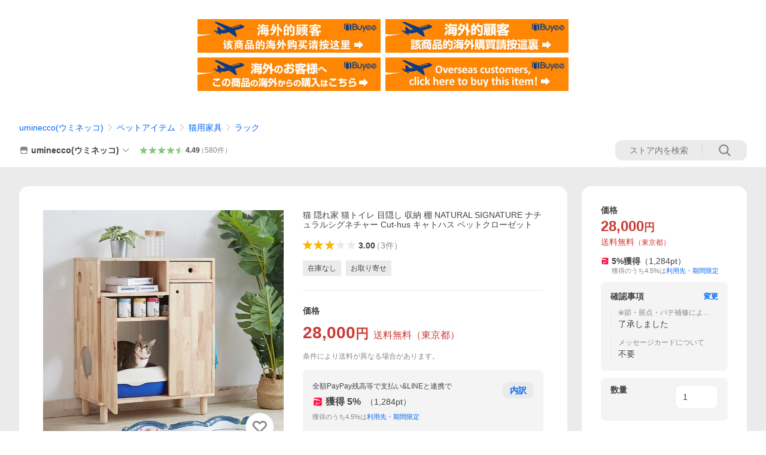

--- FILE ---
content_type: text/html; charset=utf-8
request_url: https://store.shopping.yahoo.co.jp/girlyapartment/ga-11559.html
body_size: 57150
content:
<!DOCTYPE html><html><head><meta charSet="utf-8"/><link rel="stylesheet" href="https://s.yimg.jp/images/shp_shared_parts/v2/2.0.227/css/pc/style.css" charSet="utf-8"/><meta name="viewport" content="width=1054"/><title>猫 隠れ家 猫トイレ 目隠し 収納 棚 NATURAL SIGNATURE ナチュラルシグネチャー Cut-hus キャトハス ペットクローゼット : uminecco(ウミネッコ) - 通販 - Yahoo!ショッピング</title><meta name="description" content="猫 隠れ家 猫トイレ 目隠し 収納 棚 NATURAL SIGNATURE ナチュラルシグネチャー Cut-hus キャトハス ペットクローゼット:ga-11559:猫 隠れ家 猫トイレ 目隠し 収納 棚 NATURAL SIGNATURE ナチュラルシグネチャー Cut-hus キャトハス ペットクローゼット - 通販 - LINEアカウント連携でPayPayポイント毎日5%（上限あり）Yahoo!ショッピング"/><link rel="canonical" href="https://store.shopping.yahoo.co.jp/girlyapartment/ga-11559.html"/><meta property="og:title" content="猫 隠れ家 猫トイレ 目隠し 収納 棚 NATURAL SIGNATURE ナチュラルシグネチャー Cut-hus キャトハス ペットクローゼット : uminecco(ウミネッコ) - 通販 - Yahoo!ショッピング"/><meta property="og:type" content="product"/><meta property="og:url" content="https://store.shopping.yahoo.co.jp/girlyapartment/ga-11559.html"/><meta property="og:image" content="https://item-shopping.c.yimg.jp/i/n/girlyapartment_ga-11559"/><meta property="og:site_name" content="Yahoo!ショッピング"/><meta property="og:description" content="猫の隠れ家やトイレの目隠しになる木製収納ラック■備考:インテリアと調和する猫のためのクローゼット。猫ちゃんの隠れ家に使ったり、中に猫トイレを収納できるので、リビングでの猫用トイレの目隠しとしてもお使いいただけます。&lt;br&gt;木の持つ優しい表情を活かした素材感あふれる猫用家具「Cut-hus」シリーズです。&lt;br&gt;■猫の隠れ家に&lt;br&gt;側面に猫の出入りができる丸い穴が付いており、猫ちゃんがゆっくり隠れてくつろぐのにぴったりです。&lt;br&gt;■猫トイレの目隠しに&lt;br&gt;猫トイレの目隠し収納としてもお使いいただけます。リビングなど人の目に付くところにトイレを置きたい場合におすすめです。&lt;br&gt;&lt;br&gt;■商品サイズ:幅75×奥行40×高さ96cm&lt;br&gt;内寸：&lt;br&gt;(1)41×39.5×18cm&lt;br&gt;(2)24×35.5×9.5cm&lt;br&gt;(3)71×38×13/20.5cm&lt;br&gt;(4)71×39.5×45cm&lt;br&gt;総耐荷重：約7kg&lt;br&gt;■材質:ラバーウッド、ラッカー塗装&lt;br&gt;■商品重量:約31kg&lt;br&gt;■お届け状態:組み立て商品&lt;br&gt; 猫 隠れ家 猫トイレ 目隠し 収納 棚 木目 ウッド ねこ 家具 インテリア"/><meta property="og:locale" content="ja_JP"/><meta property="og:image:type" content="image/jpeg"/><meta property="og:image:width" content="600"/><meta property="og:image:height" content="600"/><meta property="fb:admins" content="41576"/><meta property="fb:app_id" content="318715938194286"/><meta property="product:product_link" content="https://store.shopping.yahoo.co.jp/girlyapartment/ga-11559.html"/><meta property="product:price:amount" content="28000"/><meta property="product:price:currency" content="JPY"/><meta name="twitter:card" content="summary_large_image"/><meta name="twitter:site" content="yahoo_shopping"/><meta name="twitter:creator" content="yahoo_shopping"/><meta name="twitter:image" content="https://item-shopping.c.yimg.jp/i/n/girlyapartment_ga-11559"/><meta name="twitter:label1" content="価格"/><meta name="twitter:data1" content="28000"/><meta name="twitter:label2" content="ストア名"/><meta name="twitter:data2" content="uminecco(ウミネッコ)"/><meta itemProp="priceCurrency" content="JPY"/><meta itemProp="price" content="28000"/><meta itemProp="ratingValue" content="3"/><meta name="next-head-count" content="10"/><meta http-equiv="X-UA-Compatible" content="IE=edge"/><meta name="format-detection" content="telephone=no"/><script>
              var TLDataContext = {
                ual : {
                  pageview : {
                    opttype : 'pc',
                    content_id : 'girlyapartment_ga-11559',
                    id_type : 'shopping',
                    nopv : 'false',
                    mtestid : '',
                    ss_join_id : '',
                    ss_join_id_type : '',
                    hierarchy_id : '2080349094'
                  },
                  search : ''
                }
              };</script><script async="" src="https://s.yimg.jp/images/commerce/js/libs/jquery/core/3.6.0/jquery.min.js"></script><script id="lineAdvertisementBaseTag">
                  (function(g,d,o){
                    g._ltq=g._ltq||[];g._lt=g._lt||function(){g._ltq.push(arguments)};
                    var h=location.protocol==='https:'?'https://d.line-scdn.net':'http://d.line-cdn.net';
                    var s=d.createElement('script');s.async=1;
                    s.src=o||h+'/n/line_tag/public/release/v1/lt.js';
                    var t=d.getElementsByTagName('script')[0];t.parentNode.insertBefore(s,t);
                      })(window, document);
                  _lt('init', {
                    customerType: 'lap',
                    tagId: '9656521e-1b67-4bb4-8293-ccea7547df0d'
                  });
                  _lt('send', 'pv', ['9656521e-1b67-4bb4-8293-ccea7547df0d']);
                  </script><noscript><img height="1" width="1" style="display:none" src="https://tr.line.me/tag.gif?c_t=lap&amp;t_id=9656521e-1b67-4bb4-8293-ccea7547df0d&amp;e=pv&amp;noscript=1"/></noscript><link rel="preload" href="https://s.yimg.jp/images/shp_front/syene-front/prod/202601141009/_next/static/css/pages/_app.css" as="style"/><link rel="stylesheet" href="https://s.yimg.jp/images/shp_front/syene-front/prod/202601141009/_next/static/css/pages/_app.css" data-n-g=""/><link rel="preload" href="https://s.yimg.jp/images/shp_front/syene-front/prod/202601141009/_next/static/css/17.css" as="style"/><link rel="stylesheet" href="https://s.yimg.jp/images/shp_front/syene-front/prod/202601141009/_next/static/css/17.css"/><link rel="preload" href="https://s.yimg.jp/images/shp_front/syene-front/prod/202601141009/_next/static/css/431.css" as="style"/><link rel="stylesheet" href="https://s.yimg.jp/images/shp_front/syene-front/prod/202601141009/_next/static/css/431.css"/><link rel="preload" href="https://s.yimg.jp/images/shp_front/syene-front/prod/202601141009/_next/static/css/6829.css" as="style"/><link rel="stylesheet" href="https://s.yimg.jp/images/shp_front/syene-front/prod/202601141009/_next/static/css/6829.css"/><link rel="preload" href="https://s.yimg.jp/images/shp_front/syene-front/prod/202601141009/_next/static/css/2582.css" as="style"/><link rel="stylesheet" href="https://s.yimg.jp/images/shp_front/syene-front/prod/202601141009/_next/static/css/2582.css"/><link rel="preload" href="https://s.yimg.jp/images/shp_front/syene-front/prod/202601141009/_next/static/css/3167.css" as="style"/><link rel="stylesheet" href="https://s.yimg.jp/images/shp_front/syene-front/prod/202601141009/_next/static/css/3167.css"/><link rel="preload" href="https://s.yimg.jp/images/shp_front/syene-front/prod/202601141009/_next/static/css/1445.css" as="style"/><link rel="stylesheet" href="https://s.yimg.jp/images/shp_front/syene-front/prod/202601141009/_next/static/css/1445.css"/><link rel="preload" href="https://s.yimg.jp/images/shp_front/syene-front/prod/202601141009/_next/static/css/5790.css" as="style"/><link rel="stylesheet" href="https://s.yimg.jp/images/shp_front/syene-front/prod/202601141009/_next/static/css/5790.css"/><noscript data-n-css=""></noscript><script defer="" nomodule="" src="https://s.yimg.jp/images/shp_front/syene-front/prod/202601141009/_next/static/chunks/polyfills-42372ed130431b0a.js"></script><script id="ual" src="https://s.yimg.jp/images/ds/managed/1/managed-ual.min.js?tk=e8a95dd8-c2f5-45a4-911a-3524b82a6610&amp;service=shopping" defer="" data-nscript="beforeInteractive"></script><script src="https://s.yimg.jp/images/shp-delivery/utils/1.0/ptahLinkParamsUpdater.js" defer="" data-nscript="beforeInteractive"></script><script src="https://s.yimg.jp/images/shp-delivery/utils/1.1/ptahGlobalCommon.js" defer="" data-nscript="beforeInteractive"></script><script defer="" src="https://s.yimg.jp/images/ds/cl/ds-custom-logger-2.1.1.min.js" data-nscript="beforeInteractive"></script><script defer="" src="https://s.yimg.jp/images/shp_front/syene-front/prod/202601141009/_next/static/chunks/26770aaf.js"></script><script defer="" src="https://s.yimg.jp/images/shp_front/syene-front/prod/202601141009/_next/static/chunks/a2c29f49.js"></script><script defer="" src="https://s.yimg.jp/images/shp_front/syene-front/prod/202601141009/_next/static/chunks/3197.js"></script><script defer="" src="https://s.yimg.jp/images/shp_front/syene-front/prod/202601141009/_next/static/chunks/2064.js"></script><script defer="" src="https://s.yimg.jp/images/shp_front/syene-front/prod/202601141009/_next/static/chunks/9451.js"></script><script defer="" src="https://s.yimg.jp/images/shp_front/syene-front/prod/202601141009/_next/static/chunks/6899.js"></script><script defer="" src="https://s.yimg.jp/images/shp_front/syene-front/prod/202601141009/_next/static/chunks/7848.js"></script><script defer="" src="https://s.yimg.jp/images/shp_front/syene-front/prod/202601141009/_next/static/chunks/6642.js"></script><script defer="" src="https://s.yimg.jp/images/shp_front/syene-front/prod/202601141009/_next/static/chunks/6421.js"></script><script defer="" src="https://s.yimg.jp/images/shp_front/syene-front/prod/202601141009/_next/static/chunks/3226.js"></script><script defer="" src="https://s.yimg.jp/images/shp_front/syene-front/prod/202601141009/_next/static/chunks/6411.js"></script><script defer="" src="https://s.yimg.jp/images/shp_front/syene-front/prod/202601141009/_next/static/chunks/4186.js"></script><script defer="" src="https://s.yimg.jp/images/shp_front/syene-front/prod/202601141009/_next/static/chunks/4547.js"></script><script defer="" src="https://s.yimg.jp/images/shp_front/syene-front/prod/202601141009/_next/static/chunks/5791.js"></script><script defer="" src="https://s.yimg.jp/images/shp_front/syene-front/prod/202601141009/_next/static/chunks/4968.js"></script><script defer="" src="https://s.yimg.jp/images/shp_front/syene-front/prod/202601141009/_next/static/chunks/1174.js"></script><script defer="" src="https://s.yimg.jp/images/shp_front/syene-front/prod/202601141009/_next/static/chunks/4270.js"></script><script defer="" src="https://s.yimg.jp/images/shp_front/syene-front/prod/202601141009/_next/static/chunks/711.js"></script><script defer="" src="https://s.yimg.jp/images/shp_front/syene-front/prod/202601141009/_next/static/chunks/2692.js"></script><script defer="" src="https://s.yimg.jp/images/shp_front/syene-front/prod/202601141009/_next/static/chunks/9761.js"></script><script defer="" src="https://s.yimg.jp/images/shp_front/syene-front/prod/202601141009/_next/static/chunks/7802.js"></script><script src="https://s.yimg.jp/images/shp_front/syene-front/prod/202601141009/_next/static/chunks/webpack.js" defer=""></script><script src="https://s.yimg.jp/images/shp_front/syene-front/prod/202601141009/_next/static/chunks/framework.js" defer=""></script><script src="https://s.yimg.jp/images/shp_front/syene-front/prod/202601141009/_next/static/chunks/main.js" defer=""></script><script src="https://s.yimg.jp/images/shp_front/syene-front/prod/202601141009/_next/static/chunks/pages/_app.js" defer=""></script><script src="https://s.yimg.jp/images/shp_front/syene-front/prod/202601141009/_next/static/chunks/5396.js" defer=""></script><script src="https://s.yimg.jp/images/shp_front/syene-front/prod/202601141009/_next/static/chunks/pages/storefront/%40sellerid%40/item/%40srid%40.js" defer=""></script><script src="https://s.yimg.jp/images/shp_front/syene-front/prod/202601141009/_next/static/202601141009/_buildManifest.js" defer=""></script><script src="https://s.yimg.jp/images/shp_front/syene-front/prod/202601141009/_next/static/202601141009/_ssgManifest.js" defer=""></script></head><body><noscript><iframe src="https://www.googletagmanager.com/ns.html?id=GTM-PWD7BRB8" height="0" width="0" style="display:none;visibility:hidden"></iframe></noscript><div id="__next"><div id="wrapper"><div class="PageFrame"><header data-page-frame="header" class="PageFrame__header"><div class="CenteredContainer"><shp-masthead ssr="true" withEmg="true"><div><div class="front-delivery-display" data-ui-library-version="2.0.225" style="display:none"><link rel="stylesheet" href="https://s.yimg.jp/images/shp_shared_parts/v2/2.0.225/css/__scoped__/_frontDelivery/pc/style.css"/><div class="Masthead____20225 front-delivery-reset____20225"><div class="Masthead__banner____20225" id="shp_prmb" data-prmb-root="true"><div id="PRMB"></div></div><div class="Masthead__body____20225" id="msthd"><div class="Masthead__logo____20225"><a href="https://shopping.yahoo.co.jp/" class="Masthead__logoLink____20225" data-cl-params="_cl_link:logo;_cl_position:0"><img src="https://s.yimg.jp/c/logo/f/2.0/shopping_r_34_2x.png" alt="Yahoo!ショッピング" width="238" height="34" class="ServiceLogo____20225 ServiceLogo--shopping____20225"/></a></div><div class="Masthead__mainBox____20225"><p>IDでもっと便利に<a href="https://account.edit.yahoo.co.jp/registration?.src=shp&amp;.done=https://store.shopping.yahoo.co.jp/girlyapartment/ga-11559.html" rel="nofollow" data-cl-params="_cl_link:account;_cl_position:1"><em>新規取得</em></a></p><p><a href="https://login.yahoo.co.jp/config/login?.src=shp&amp;.intl=jp&amp;.done=https://store.shopping.yahoo.co.jp/girlyapartment/ga-11559.html" rel="nofollow" data-cl-params="_cl_link:account;_cl_position:2"><em>ログイン</em></a></p></div><div class="Masthead__linkBox____20225"><ul class="Masthead__links____20225"><li class="Masthead__link____20225 Masthead__link--emphasis____20225"><a href="https://www.yahoo.co.jp/" data-cl-params="_cl_link:common;_cl_position:0">Yahoo! JAPAN</a></li><li class="Masthead__link____20225"><a href="https://business-ec.yahoo.co.jp/shopping/" data-cl-params="_cl_link:common;_cl_position:1">無料でお店を開こう！</a></li><li class="Masthead__link____20225"><a href="https://support.yahoo-net.jp/PccShopping/s/" data-cl-params="_cl_link:common;_cl_position:2">ヘルプ</a></li></ul></div></div></div></div><div><div class="emg" data-emg="emg"><div class="emg3" data-emg="emg3"></div><div class="emg2" data-emg="emg2"></div><div class="emg1" data-emg="emg1"></div></div></div></div></shp-masthead><noscript class="JsOffAlert"><div class="JsOffAlert__body"><p class="JsOffAlert__title"><span class="JsOffAlert__titleIcon"><svg width="48" height="48" viewBox="0 0 48 48" aria-hidden="true" class="Symbol"><path fill-rule="evenodd" clip-rule="evenodd" d="M20.4818 42.2428a2.0002 2.0002 0 0 0 1.857 1.2572h2.9844a2.4999 2.4999 0 0 0 2.3212-1.5716l1.2924-3.2312a15.3906 15.3906 0 0 0 1.9641-.8144l3.5111 1.5047a2 2 0 0 0 2.202-.4241l2.3497-2.3497a2 2 0 0 0 .424-2.2021l-1.5047-3.5109c.3144-.6314.587-1.2872.8142-1.9639l3.5455-1.4181a2 2 0 0 0 1.2573-1.857v-3.3229a2.0002 2.0002 0 0 0-1.2572-1.857l-3.5455-1.4183a15.3993 15.3993 0 0 0-.8144-1.9643l1.5046-3.5106a2.0001 2.0001 0 0 0-.424-2.2021l-2.3497-2.3497a2.0001 2.0001 0 0 0-2.2021-.424l-3.5107 1.5044a15.4008 15.4008 0 0 0-1.9642-.8144l-1.4181-3.5455A2 2 0 0 0 25.6617 4.5h-3.3229a2.0001 2.0001 0 0 0-1.857 1.2572l-1.4183 3.5455c-.6768.2272-1.3328.4999-1.9643.8144l-3.5106-1.5046a2 2 0 0 0-2.2021.424l-2.3497 2.3497a2.0001 2.0001 0 0 0-.424 2.2021l1.5044 3.5107a15.401 15.401 0 0 0-.8145 1.9645l-3.5455 1.4183A2.0001 2.0001 0 0 0 4.5 22.3388v3.3229a2 2 0 0 0 1.2573 1.857l3.5455 1.4181c.2272.6768.4999 1.3327.8144 1.9641L8.6125 34.412a2 2 0 0 0 .4241 2.202l2.3497 2.3497a2 2 0 0 0 2.2021.424l3.5109-1.5047a15.412 15.412 0 0 0 1.9642.8143l1.4183 3.5455ZM16.5 24c0-4.1421 3.3579-7.5 7.5-7.5s7.5 3.3579 7.5 7.5-3.3579 7.5-7.5 7.5-7.5-3.3579-7.5-7.5Z"></path></svg></span><span class="JsOffAlert__titleText">JavaScriptが無効です</span></p><p class="JsOffAlert__help">ブラウザの設定で有効にしてください（<a href="https://support.yahoo-net.jp/noscript">設定方法</a>）</p></div></noscript><shp-message-header ssr="true"><div></div></shp-message-header><shp-search-header ssr="true"><div><div class="front-delivery-display" data-ui-library-version="2.0.225" style="display:none"><link rel="stylesheet" href="https://s.yimg.jp/images/shp_shared_parts/v2/2.0.225/css/__scoped__/_frontDelivery/pc/style.css"/><div class="SearchHeader____20225 front-delivery-reset____20225"><div class="SearchHeader__main____20225"><div class="SearchHeader__item____20225"><div class="SearchHeader__searchBoxWrapper____20225"><div class="SearchBox____20225"><form id="h_srch" class="SearchBox__form____20225" role="search" action="https://shopping.yahoo.co.jp/search"><div class="SearchBox__main____20225 SearchBox__main--gray____20225"><input type="search" placeholder="何をお探しですか？" name="p" autoComplete="off" aria-label="検索キーワード" class="SearchBox__inputField____20225" value=""/><div class="SearchBox__optionTriggerWrapper____20225"><button type="button" class="Button____20225 Button--blackTransparent____20225 SearchBox__optionTrigger____20225" data-cl-params="_cl_link:srchcond;_cl_position:0"><span><span class="SearchBox__optionButton____20225"><svg width="48" height="48" viewBox="0 0 48 48" aria-hidden="true" class="Symbol____20225 SearchBox__optionIcon____20225"><path fill-rule="evenodd" clip-rule="evenodd" d="M36 22H26V12c0-1.104-.896-2-2-2s-2 .896-2 2v10H12c-1.104 0-2 .896-2 2s.896 2 2 2h10v10c0 1.104.896 2 2 2s2-.896 2-2V26h10c1.104 0 2-.896 2-2s-.896-2-2-2Z"></path></svg><span class="SearchBox__optionText____20225">こだわり条件</span></span></span></button></div><div class="SearchBox__submitButtonWrapper____20225"><button type="submit" class="Button____20225 Button--blackTransparent____20225 SearchBox__submitButton____20225"><span><svg width="48" height="48" viewBox="0 0 48 48" role="img" aria-label="検索する" class="Symbol____20225 SearchBox__searchIcon____20225"><path fill-rule="evenodd" clip-rule="evenodd" d="M21 32c-6.075 0-11-4.925-11-11s4.925-11 11-11 11 4.925 11 11-4.925 11-11 11Zm20.414 6.586-8.499-8.499C34.842 27.563 36 24.421 36 21c0-8.284-6.716-15-15-15-8.284 0-15 6.716-15 15 0 8.284 6.716 15 15 15 3.42 0 6.563-1.157 9.086-3.085l8.5 8.499c.781.781 2.047.781 2.828 0 .781-.781.781-2.047 0-2.828Z"></path></svg></span></button></div></div><input type="hidden" name="aq" value=""/><input type="hidden" name="oq" value=""/><input type="hidden" name="sc_i" value="shopping-pc-web-search-suggest-h_srch-srchbtn-sgstfrom---h_srch-kwd"/></form></div></div><ul id="h_nav" class="SearchHeader__nav____20225"><li class="SearchHeader__navItem____20225"><div role="status" style="visibility:hidden" class="SearchHeader__addedItems____20225"><div role="img" class="SearchHeader__addedItemsImage____20225"><div style="visibility:hidden" class="SearchHeader__addedItem____20225 SearchHeader__addedItem--first____20225" aria-hidden="true"><p class="SearchHeader__addedItemMessage____20225">カートに追加しました</p><div class="SearchHeader__addedItemBody____20225"></div></div><div style="visibility:hidden" class="SearchHeader__addedItem____20225 SearchHeader__addedItem--second____20225"></div><div style="visibility:hidden" class="SearchHeader__addedItem____20225 SearchHeader__addedItem--third____20225"></div></div></div><a href="https://order.shopping.yahoo.co.jp/cgi-bin/cart-form?sc_i=shp_pc_store-item_searchBox_cart" class="SearchHeader__navItemInner____20225" rel="nofollow" aria-label="カート" data-cl-params="_cl_link:cart;_cl_position:0"><svg width="48" height="48" viewBox="0 0 48 48" aria-hidden="true" class="Symbol____20225 SearchHeader__navItemIcon____20225"><path d="M7 6c-1.1046 0-2 .8954-2 2s.8954 2 2 2h2.7944l4.1232 15.3879c.0161.0602.0348.119.0559.1763l-1.3888 4.5425c-.2002.6549-.0478 1.3334.3486 1.8316C13.2695 32.57 13.9345 33 14.7 33h22c1.1046 0 2-.8954 2-2s-.8954-2-2-2H17.1059l.9172-3H36.7c1.0541 0 1.9178-.8155 1.9945-1.85a2.5028 2.5028 0 0 0 .0155-.0486l3.216-10.5193c.323-1.0563-.2715-2.1744-1.3278-2.4974A1.9963 1.9963 0 0 0 39.9005 11H14.2034l-.8221-3.0682a2.01 2.01 0 0 0-.1217-.3337C13.0736 6.6861 12.2669 6 11.3 6H7ZM18 42c2.2091 0 4-1.7909 4-4 0-2.2091-1.7909-4-4-4-2.2091 0-4 1.7909-4 4 0 2.2091 1.7909 4 4 4ZM38 38c0 2.2091-1.7909 4-4 4-2.2091 0-4-1.7909-4-4 0-2.2091 1.7909-4 4-4 2.2091 0 4 1.7909 4 4Z"></path></svg><span aria-hidden="true" class="SearchHeader__navItemText____20225">カート</span></a></li><li class="SearchHeader__navItem____20225"><a href="https://shopping.yahoo.co.jp/my/wishlist/item?sc_i=shp_pc_store-item_searchBox_watchlist" class="SearchHeader__navItemInner____20225" rel="nofollow" data-cl-params="_cl_link:fav;_cl_position:0"><svg width="48" height="48" viewBox="0 0 48 48" aria-hidden="true" class="Symbol____20225 SearchHeader__navItemIcon____20225"><path fill-rule="evenodd" clip-rule="evenodd" d="M39.4013 11.5708c-3.465-3.428-9.084-3.428-12.55 0l-2.851 2.82-2.852-2.82c-3.465-3.428-9.084-3.428-12.55 0-3.465 3.425-3.465 8.981 0 12.407l2.853 2.821-.001.001 12.195 12.055c.195.194.514.194.71 0l1.04-1.029c.001 0 .001 0 .001-.001l11.153-11.025-.001-.001 2.853-2.821c3.465-3.426 3.465-8.982 0-12.407Z"></path></svg><span class="SearchHeader__navItemText____20225">お気に入り</span></a></li><li class="SearchHeader__navItem____20225"><a href="https://odhistory.shopping.yahoo.co.jp/cgi-bin/history-list?sc_i=shp_pc_store-item_searchBox_order_history" class="SearchHeader__navItemInner____20225" rel="nofollow" data-cl-params="_cl_link:ordhist;_cl_position:0"><svg width="48" height="48" viewBox="0 0 48 48" aria-hidden="true" class="Symbol____20225 SearchHeader__navItemIcon____20225"><path d="M9.1322 26C10.11 33.3387 16.3938 39 24 39c8.2843 0 15-6.7157 15-15S32.2843 9 24 9c-4.6514 0-8.8083 2.1171-11.5596 5.4404l2.8525 2.8525c.63.63.1838 1.7071-.7071 1.7071H6c-.5523 0-1-.4477-1-1V9.4142c0-.8909 1.0771-1.337 1.7071-.707l2.895 2.8948C13.0862 7.5593 18.2442 5 24 5c10.4934 0 19 8.5066 19 19s-8.5066 19-19 19c-9.8179 0-17.8966-7.4467-18.896-17h4.0282Z"></path><path d="M29.8653 17.1217c.3174-.6951.0599-1.5306-.6153-1.9205-.7174-.4142-1.6348-.1684-2.049.5491l-3.2012 5.5437-3.2008-5.5437-.0781-.1217c-.4433-.6224-1.2957-.8172-1.9709-.4274-.7174.4142-.9632 1.3316-.549 2.0491L21.5208 23h-1.9537C18.7015 23 18 23.6715 18 24.5s.7015 1.5 1.5671 1.5h2.9327v1h-2.9327C18.7015 27 18 27.6715 18 28.5s.7015 1.5 1.5671 1.5h2.9327l.0002 3.5c0 .829.671 1.5 1.5 1.5s1.5-.671 1.5-1.5l-.0002-3.5h2.9333c.8655 0 1.567-.6715 1.567-1.5s-.7015-1.5-1.567-1.5h-2.9333v-1h2.9333c.8655 0 1.567-.6715 1.567-1.5s-.7015-1.5-1.567-1.5h-1.9543l3.3202-5.7497.0663-.1286Z"></path></svg><span class="SearchHeader__navItemText____20225">注文履歴</span></a></li><li class="SearchHeader__navItem____20225"><a href="https://shopping.yahoo.co.jp/my/new?sc_i=shp_pc_store-item_searchBox_newinfo" class="SearchHeader__navItemInner____20225" rel="nofollow" aria-label="新着情報" data-cl-params="_cl_link:newinfo;_cl_position:0"><svg width="48" height="48" viewBox="0 0 48 48" aria-hidden="true" class="Symbol____20225 SearchHeader__navItemIcon____20225"><path d="m40.7925 32.314.1401.1172c1.453 1.218 1.25 2.751.413 3.745-.838.993-2.35.824-2.35.824H9.0046s-1.512.169-2.35-.824c-.837-.994-1.04-2.527.413-3.745l.14-.1172c1.45-1.2123 3.5398-2.9597 5.219-7.2088.691-1.7477.9939-4.1123 1.3039-6.5333.4685-3.6573.9534-7.4435 2.8181-9.4267 3.217-3.42 7.451-3.14 7.451-3.14s4.235-.28 7.452 3.14c1.8646 1.9832 2.3495 5.7694 2.818 9.4267.3101 2.421.6129 4.7856 1.304 6.5333 1.6791 4.2491 3.7689 5.9965 5.2189 7.2088ZM23.9999 42.005c-2.052 0-3.81-1.237-4.581-3.005h9.162c-.77 1.768-2.529 3.005-4.581 3.005Z"></path></svg><span aria-hidden="true" class="SearchHeader__navItemText____20225">新着情報</span></a></li><li class="SearchHeader__navItem____20225"><a href="https://shopping.yahoo.co.jp/my?sc_i=shp_pc_store-item_searchBox_my" class="SearchHeader__navItemInner____20225" rel="nofollow" data-cl-params="_cl_link:myshp;_cl_position:0"><svg width="48" height="48" viewBox="0 0 48 48" aria-hidden="true" class="Symbol____20225 SearchHeader__navItemIcon____20225"><path fill-rule="evenodd" clip-rule="evenodd" d="M21.9997 28.0001a39.938 39.938 0 0 1 4.001.2042L26.0001 42l-18.9944.0001c-.593 0-1.058-.527-1.001-1.144l.0516-.5166c.0098-.0923.0203-.1875.0314-.2853l.075-.6171c.014-.1075.0286-.2172.044-.3289l.1021-.691c.3915-2.486 1.1519-5.6067 2.593-7.0861 2.186-2.2467 7.135-3.0716 11.0379-3.2761l.7187-.0313.6885-.0179c.2239-.0039.4418-.0057.6528-.0057ZM40.5001 39c.8285 0 1.5.6716 1.5 1.5s-.6715 1.5-1.5 1.5h-11c-.8284 0-1.5-.6716-1.5-1.5s.6716-1.5 1.5-1.5h11Zm0-5c.8285 0 1.5.6716 1.5 1.5s-.6715 1.5-1.5 1.5h-11c-.8284 0-1.5-.6716-1.5-1.5s.6716-1.5 1.5-1.5h11Zm0-5c.8285 0 1.5.6716 1.5 1.5s-.6715 1.5-1.5 1.5h-11c-.8284 0-1.5-.6716-1.5-1.5s.6716-1.5 1.5-1.5h11Zm-18.5-23c4.418 0 8 3.996 8 8.918 0 4.922-2.864 11.082-8 11.082-5.226 0-8-6.16-8-11.082 0-4.922 3.581-8.918 8-8.918Z"></path></svg><span class="SearchHeader__navItemText____20225">マイページ</span></a></li></ul></div></div></div></div></div></shp-search-header><div class="styles_northBuyee__IjJ96"><ul class="styles_list__m_hlb"><li><a href="https://buyee.jp/item/yahoo/shopping/girlyapartment_ga-11559?lang=chs&amp;rc=yshop" rel="nofollow"><img alt="使用buyee从海外购买yahoo网站购物的商品" loading="lazy" width="306" height="56" decoding="async" data-nimg="1" style="color:transparent" src="https://s.yimg.jp/images/shp_edit/other/business/20140325/buyee_ban_ys_04_chs.jpg"/></a></li><li><a href="https://buyee.jp/item/yahoo/shopping/girlyapartment_ga-11559?lang=cht&amp;rc=yshop" rel="nofollow"><img alt="使用Buyee從海外購買yahoo網站購物的商品" loading="lazy" width="306" height="56" decoding="async" data-nimg="1" style="color:transparent" src="https://s.yimg.jp/images/shp_edit/other/business/20140325/buyee_ban_ys_04_cht.jpg"/></a></li><li><a href="https://buyee.jp/item/yahoo/shopping/girlyapartment_ga-11559?lang=jp&amp;rc=yshop" rel="nofollow"><img alt="Buyeeでヤフーショッピングの商品を海外から購入" loading="lazy" width="306" height="56" decoding="async" data-nimg="1" style="color:transparent" src="https://s.yimg.jp/images/shp_edit/other/business/20140325/buyee_ban_ys_04_jp.jpg"/></a></li><li><a href="https://buyee.jp/item/yahoo/shopping/girlyapartment_ga-11559?lang=en&amp;rc=yshop" rel="nofollow"><img alt="Using Buyee makes you enable shopping at Yahoo! Japan Shopping from overseas." loading="lazy" width="306" height="56" decoding="async" data-nimg="1" style="color:transparent" src="https://s.yimg.jp/images/shp_edit/other/business/20140325/buyee_ban_ys_04_en.jpg"/></a></li></ul></div><shp-crm-coupon ssr="true"><div><div class="front-delivery-display" data-ui-library-version="2.0.225" style="display:none"><link rel="stylesheet" href="https://s.yimg.jp/images/shp_shared_parts/v2/2.0.225/css/__scoped__/_frontDelivery/pc/style.css"/><div id="crmcp" class="CrmRibbon____20225 front-delivery-reset____20225 mdPtahCrmRibbon"><div class="CrmRibbon__inner____20225"><p class="CrmRibbon__text____20225"><span class="LineClamp____20225" style="-webkit-line-clamp:1">アプリで使える最大半額クーポン配布中！　アプリ初回限定　ログインして確認</span></p><p class="CrmRibbon__note____20225">※利用条件あり</p><p class="CrmRibbon__button____20225"><a href="https://shopping.yahoo.co.jp/promotion/coupon/limited/debut_app/?sc_i=shp_crm_notice_CRMPLUS-E-2025-043819" class="CrmRibbon__buttonLink____20225" rel="nofollow" data-cl-params="_cl_link:cpdetail;_cl_position:0;crmpid:174839;crmppid:174839|WEB_SHP_PRDDTL_PC_1;crmpbid:174839|174839_CTRL;crmpsid:174839|JSON_PC_OBTAINEDHEADER_1;crmlgcid:0"><span class="CrmRibbon__buttonInner____20225"><span class="CrmRibbon__buttonText____20225">詳細はこちら</span><svg width="20" height="48" viewBox="0 0 20 48" aria-hidden="true" class="Symbol____20225 CrmRibbon__buttonIcon____20225"><path fill-rule="evenodd" clip-rule="evenodd" d="M19.417 22.5815 3.4136 6.5836c-.778-.7781-2.052-.7781-2.83 0-.7781.7782-.7781 2.0515 0 2.8287L15.1758 24 .5835 38.5874c-.778.7782-.778 2.0515 0 2.8297.778.7772 2.052.7772 2.83 0L19.417 25.4192c.39-.3901.584-.9052.583-1.4193.001-.5142-.193-1.0283-.583-1.4184Z"></path></svg></span></a></p></div></div></div></div></shp-crm-coupon><shp-penetrate-banner ssr="true" isPpkStore="true" productCategoryId="4834"><div><div></div></div></shp-penetrate-banner><div id="bclst" class="target_modules"><div class="Breadcrumb styles_breadcrumb__vEAPQ"><ul class="Breadcrumb__list"><li class="Breadcrumb__item"><a class="Breadcrumb__link" href="https://store.shopping.yahoo.co.jp/girlyapartment/" rel="">uminecco(ウミネッコ)</a></li><li class="Breadcrumb__item"><span class="Breadcrumb__arrowIconWrapper"><svg width="20" height="48" viewBox="0 0 20 48" aria-hidden="true" class="Symbol Breadcrumb__arrowIcon"><path fill-rule="evenodd" clip-rule="evenodd" d="M19.417 22.5815 3.4136 6.5836c-.778-.7781-2.052-.7781-2.83 0-.7781.7782-.7781 2.0515 0 2.8287L15.1758 24 .5835 38.5874c-.778.7782-.778 2.0515 0 2.8297.778.7772 2.052.7772 2.83 0L19.417 25.4192c.39-.3901.584-.9052.583-1.4193.001-.5142-.193-1.0283-.583-1.4184Z"></path></svg></span><a class="Breadcrumb__link" href="https://store.shopping.yahoo.co.jp/girlyapartment/a5daa5c3a5.html" rel="">ペットアイテム</a></li><li class="Breadcrumb__item"><span class="Breadcrumb__arrowIconWrapper"><svg width="20" height="48" viewBox="0 0 20 48" aria-hidden="true" class="Symbol Breadcrumb__arrowIcon"><path fill-rule="evenodd" clip-rule="evenodd" d="M19.417 22.5815 3.4136 6.5836c-.778-.7781-2.052-.7781-2.83 0-.7781.7782-.7781 2.0515 0 2.8287L15.1758 24 .5835 38.5874c-.778.7782-.778 2.0515 0 2.8297.778.7772 2.052.7772 2.83 0L19.417 25.4192c.39-.3901.584-.9052.583-1.4193.001-.5142-.193-1.0283-.583-1.4184Z"></path></svg></span><a class="Breadcrumb__link" href="https://store.shopping.yahoo.co.jp/girlyapartment/c7adcdd1b2.html" rel="">猫用家具</a></li><li class="Breadcrumb__item"><span class="Breadcrumb__arrowIconWrapper"><svg width="20" height="48" viewBox="0 0 20 48" aria-hidden="true" class="Symbol Breadcrumb__arrowIcon"><path fill-rule="evenodd" clip-rule="evenodd" d="M19.417 22.5815 3.4136 6.5836c-.778-.7781-2.052-.7781-2.83 0-.7781.7782-.7781 2.0515 0 2.8287L15.1758 24 .5835 38.5874c-.778.7782-.778 2.0515 0 2.8297.778.7772 2.052.7772 2.83 0L19.417 25.4192c.39-.3901.584-.9052.583-1.4193.001-.5142-.193-1.0283-.583-1.4184Z"></path></svg></span><a class="Breadcrumb__link" href="https://store.shopping.yahoo.co.jp/girlyapartment/ea95a5253ac.html" rel="">ラック</a></li></ul><script type="application/ld+json">{"@context":"https://schema.org","@type":"BreadcrumbList","itemListElement":[{"@type":"ListItem","position":1,"item":{"@id":"https://store.shopping.yahoo.co.jp/girlyapartment/","name":"uminecco(ウミネッコ)"}},{"@type":"ListItem","position":2,"item":{"@id":"https://store.shopping.yahoo.co.jp/girlyapartment/a5daa5c3a5.html","name":"ペットアイテム"}},{"@type":"ListItem","position":3,"item":{"@id":"https://store.shopping.yahoo.co.jp/girlyapartment/c7adcdd1b2.html","name":"猫用家具"}},{"@type":"ListItem","position":4,"item":{"@id":"https://store.shopping.yahoo.co.jp/girlyapartment/ea95a5253ac.html","name":"ラック"}}]}</script></div></div><shp-affiliates-bar ssr="true"><div></div></shp-affiliates-bar><div id="top_inf" class="styles_storeSignboard__kngF2 target_modules"><div class="styles_info__BFU4v"><div class="styles_infoItem__RgSbY"><svg width="48" height="48" viewBox="0 0 48 48" aria-hidden="true" class="Symbol styles_storeIcon__xRtxs"><path fill-rule="evenodd" clip-rule="evenodd" d="M10 42c-1.1046 0-2-.8954-2-2V28h4v10h24V28h4v12c0 1.0544-.8159 1.9182-1.8507 1.9945L38 42H10Zm33.5816-23.0026L38 6H10L4.4185 18.9972A4.9812 4.9812 0 0 0 4 21c0 2.7614 2.2386 5 5 5s5-2.2386 5-5c0 2.7614 2.2386 5 5 5s5-2.2386 5-5c0 2.7614 2.2386 5 5 5s5-2.2386 5-5c0 2.7614 2.2386 5 5 5s5-2.2386 5-5c0-.7123-.15-1.3892-.4184-2.0026Z"></path></svg><div class="styles_storeNames__5uAsP"><span class="styles_storeName__ceQTF">uminecco(ウミネッコ)</span></div><svg width="48" height="48" viewBox="0 0 48 48" aria-hidden="true" class="Symbol styles_arrowIcon__9Cl9D" data-testid="storeBadge"><path fill-rule="evenodd" clip-rule="evenodd" d="M24 29.1761 9.4123 14.5842c-.7771-.7789-2.0515-.7789-2.8287 0-.7781.778-.7781 2.051 0 2.83l15.998 16.0028c.3901.39.9043.584 1.4184.583.5141.001 1.0283-.193 1.4184-.583l15.998-16.0028c.7781-.779.7781-2.052 0-2.83-.7772-.7789-2.0516-.7789-2.8288 0L24 29.1761Z"></path></svg></div><a href="https://shopping.yahoo.co.jp/store_rating/girlyapartment/store/review/" data-cl-params="_cl_link:storerat;_cl_position:0;"><span class="Review Review--store styles_review__NNUlu"><span class="Review__stars" role="img" aria-label="5点中4.49点の評価"><span class="Review__starWrapper"><span class="Review__star Review__star--colored"><svg width="48" height="48" viewBox="0 0 48 48" aria-hidden="true" class="Symbol"><path fill-rule="evenodd" clip-rule="evenodd" d="M34.655 42.5567 24 34.8537l-10.655 7.703c-.183.133-.398.199-.613.199-.217 0-.436-.068-.62-.205a1.0627 1.0627 0 0 1-.377-1.183l4.087-12.582-10.432-8.49c-.346-.283-.478-.794-.33-1.217.148-.422.545-.745.99-.745h12.856l4.103-11.649c.149-.423.546-.685.99-.685.445 0 .842.253.991.675l4.104 11.659H41.95c.445 0 .842.323.9899.745.148.423.0161.914-.3299 1.197l-10.4321 8.501 4.087 12.586c.1411.435-.0109.915-.3769 1.185-.185.137-.403.208-.621.208-.2141 0-.429-.066-.612-.199Z"></path></svg></span></span><span class="Review__starWrapper"><span class="Review__star Review__star--colored"><svg width="48" height="48" viewBox="0 0 48 48" aria-hidden="true" class="Symbol"><path fill-rule="evenodd" clip-rule="evenodd" d="M34.655 42.5567 24 34.8537l-10.655 7.703c-.183.133-.398.199-.613.199-.217 0-.436-.068-.62-.205a1.0627 1.0627 0 0 1-.377-1.183l4.087-12.582-10.432-8.49c-.346-.283-.478-.794-.33-1.217.148-.422.545-.745.99-.745h12.856l4.103-11.649c.149-.423.546-.685.99-.685.445 0 .842.253.991.675l4.104 11.659H41.95c.445 0 .842.323.9899.745.148.423.0161.914-.3299 1.197l-10.4321 8.501 4.087 12.586c.1411.435-.0109.915-.3769 1.185-.185.137-.403.208-.621.208-.2141 0-.429-.066-.612-.199Z"></path></svg></span></span><span class="Review__starWrapper"><span class="Review__star Review__star--colored"><svg width="48" height="48" viewBox="0 0 48 48" aria-hidden="true" class="Symbol"><path fill-rule="evenodd" clip-rule="evenodd" d="M34.655 42.5567 24 34.8537l-10.655 7.703c-.183.133-.398.199-.613.199-.217 0-.436-.068-.62-.205a1.0627 1.0627 0 0 1-.377-1.183l4.087-12.582-10.432-8.49c-.346-.283-.478-.794-.33-1.217.148-.422.545-.745.99-.745h12.856l4.103-11.649c.149-.423.546-.685.99-.685.445 0 .842.253.991.675l4.104 11.659H41.95c.445 0 .842.323.9899.745.148.423.0161.914-.3299 1.197l-10.4321 8.501 4.087 12.586c.1411.435-.0109.915-.3769 1.185-.185.137-.403.208-.621.208-.2141 0-.429-.066-.612-.199Z"></path></svg></span></span><span class="Review__starWrapper"><span class="Review__star Review__star--colored"><svg width="48" height="48" viewBox="0 0 48 48" aria-hidden="true" class="Symbol"><path fill-rule="evenodd" clip-rule="evenodd" d="M34.655 42.5567 24 34.8537l-10.655 7.703c-.183.133-.398.199-.613.199-.217 0-.436-.068-.62-.205a1.0627 1.0627 0 0 1-.377-1.183l4.087-12.582-10.432-8.49c-.346-.283-.478-.794-.33-1.217.148-.422.545-.745.99-.745h12.856l4.103-11.649c.149-.423.546-.685.99-.685.445 0 .842.253.991.675l4.104 11.659H41.95c.445 0 .842.323.9899.745.148.423.0161.914-.3299 1.197l-10.4321 8.501 4.087 12.586c.1411.435-.0109.915-.3769 1.185-.185.137-.403.208-.621.208-.2141 0-.429-.066-.612-.199Z"></path></svg></span></span><span class="Review__starWrapper"><span class="Review__starHalf"><svg width="48" height="48" viewBox="0 0 48 48" aria-hidden="true" class="Symbol"><path fill-rule="evenodd" clip-rule="evenodd" d="M23.9995 6c-.445 0-.841.262-.99.685l-4.104 11.6479H6.0495c-.445 0-.842.324-.989.746-.149.423-.017.934.33 1.216l10.432 8.491-4.088 12.582c-.141.435.011.912.377 1.183a1.0412 1.0412 0 0 0 1.233.006l10.655-7.703V5.9999Z"></path></svg></span><span class="Review__star"><svg width="48" height="48" viewBox="0 0 48 48" aria-hidden="true" class="Symbol"><path fill-rule="evenodd" clip-rule="evenodd" d="M34.655 42.5567 24 34.8537l-10.655 7.703c-.183.133-.398.199-.613.199-.217 0-.436-.068-.62-.205a1.0627 1.0627 0 0 1-.377-1.183l4.087-12.582-10.432-8.49c-.346-.283-.478-.794-.33-1.217.148-.422.545-.745.99-.745h12.856l4.103-11.649c.149-.423.546-.685.99-.685.445 0 .842.253.991.675l4.104 11.659H41.95c.445 0 .842.323.9899.745.148.423.0161.914-.3299 1.197l-10.4321 8.501 4.087 12.586c.1411.435-.0109.915-.3769 1.185-.185.137-.403.208-.621.208-.2141 0-.429-.066-.612-.199Z"></path></svg></span></span></span><span class="Review__average" aria-hidden="true">4.49</span><span class="Review__count Review__count--hasBrackets">（<!-- -->580<!-- -->件<!-- -->）</span></span></a></div><div class="styles_actions__4siz5"><form action="https://store.shopping.yahoo.co.jp/girlyapartment/search.html#CentSrchFilter1" class="styles_searchForm__cBG7f"><div class="styles_search__Mesa1"><input type="search" name="p" placeholder="ストア内を検索" class="styles_searchInput__j0p5C" value=""/><button data-cl-params="_cl_link:strsrc;_cl_position:0;" type="submit" class="styles_searchSubmit__IkC0Y"><svg width="48" height="48" viewBox="0 0 48 48" aria-hidden="true" class="Symbol styles_searchSymbol__NX6T3"><path fill-rule="evenodd" clip-rule="evenodd" d="M21 32c-6.075 0-11-4.925-11-11s4.925-11 11-11 11 4.925 11 11-4.925 11-11 11Zm20.414 6.586-8.499-8.499C34.842 27.563 36 24.421 36 21c0-8.284-6.716-15-15-15-8.284 0-15 6.716-15 15 0 8.284 6.716 15 15 15 3.42 0 6.563-1.157 9.086-3.085l8.5 8.499c.781.781 2.047.781 2.828 0 .781-.781.781-2.047 0-2.828Z"></path></svg></button></div></form></div></div><div id="" class="styles_navigationHeaderWrapper__devu_ styles_isHide__7HfxV target_modules" data-testid="navigationHeaderWrapper"><div class="styles_navigationHeader__po4Fc"><ul class="styles_storeItemsWrapper__lg0iV"><li class="styles_storeItems__I_zIE"><div class="styles_item__s4yYM"><a href="https://store.shopping.yahoo.co.jp/girlyapartment/" class="styles_itemName__1weU8 styles_storeTopLink__dmWsM" data-cl-params="_cl_link:str_top;_cl_position:0;">ストアトップを見る</a></div><div class="styles_item__s4yYM"><a href="https://store.shopping.yahoo.co.jp/girlyapartment/info.html" class="styles_itemName__1weU8" data-cl-params="_cl_link:strinfo1;_cl_position:0;">会社概要</a></div><div class="styles_item__s4yYM"><a href="https://talk.shopping.yahoo.co.jp/contact/girlyapartment#item=ga-11559" class="styles_itemName__1weU8" target="_blank" rel="nofollow" data-cl-params="_cl_link:strcnt8;_cl_position:0">問い合わせ</a></div></li><li class="styles_storeItems__I_zIE"><a href="https://shopping.yahoo.co.jp/promotion/event/line_oa/?seller_id=girlyapartment&amp;oat_page=store_top" rel="nofollow noopener noreferrer" target="_blank" class="LineButton styles_storeActionButton__LOlpq" data-cl-params="_cl_module:;_cl_link:lfrdbtn;_cl_position:0;storeid:girlyapartment"><img src="https://s.yimg.jp/images/shp_front/designAssets/relatedBrand/line/elements/symbols/lineBubble.png" alt="LINE" width="18" height="17" class="LineButton__icon"/><span class="LineButton__text">友だち追加</span></a><button type="button" class="Button Button--blackTinted styles_storeActionButton__LOlpq" data-cl-params="_cl_link:addstore;_cl_position:0;ext_act:store_fav;"><span><span><svg width="48" height="48" viewBox="0 0 48 48" aria-hidden="true" class="Symbol"><path fill-rule="evenodd" clip-rule="evenodd" d="M39.4013 11.5708c-3.465-3.428-9.084-3.428-12.55 0l-2.851 2.82-2.852-2.82c-3.465-3.428-9.084-3.428-12.55 0-3.465 3.425-3.465 8.981 0 12.407l2.853 2.821-.001.001 12.195 12.055c.195.194.514.194.71 0l1.04-1.029c.001 0 .001 0 .001-.001l11.153-11.025-.001-.001 2.853-2.821c3.465-3.426 3.465-8.982 0-12.407Z"></path></svg>ストアをお気に入り</span></span></button></li></ul><ul class="styles_items__MyrDT"><li class="styles_item__s4yYM"><button class="styles_itemName__1weU8" data-cl-params="_cl_link:strcnt1;_cl_position:0">カテゴリ<svg width="48" height="48" viewBox="0 0 48 48" aria-hidden="true" class="Symbol styles_arrowIcon__Eg7M2"><path fill-rule="evenodd" clip-rule="evenodd" d="M24 29.1761 9.4123 14.5842c-.7771-.7789-2.0515-.7789-2.8287 0-.7781.778-.7781 2.051 0 2.83l15.998 16.0028c.3901.39.9043.584 1.4184.583.5141.001 1.0283-.193 1.4184-.583l15.998-16.0028c.7781-.779.7781-2.052 0-2.83-.7772-.7789-2.0516-.7789-2.8288 0L24 29.1761Z"></path></svg></button></li><li class="styles_item__s4yYM"><a href="https://store.shopping.yahoo.co.jp/girlyapartment/a5daa5c3a5.html" class="styles_itemName__1weU8" data-cl-params="_cl_link:strcnt2;_cl_position:0">猫・犬用品</a></li><li class="styles_item__s4yYM"><a href="https://store.shopping.yahoo.co.jp/girlyapartment/b2c8b6f1.html" class="styles_itemName__1weU8" data-cl-params="_cl_link:strcnt3;_cl_position:0">家具</a></li><li class="styles_item__s4yYM"><a href="https://store.shopping.yahoo.co.jp/girlyapartment/a5d5a5a1a5.html" class="styles_itemName__1weU8" data-cl-params="_cl_link:strcnt4;_cl_position:0">ファブリック</a></li><li class="styles_item__s4yYM"><a href="https://store.shopping.yahoo.co.jp/girlyapartment/bab2d8f2b.html" class="styles_itemName__1weU8" data-cl-params="_cl_link:strcnt5;_cl_position:0">雑貨</a></li><li class="styles_item__s4yYM"><a href="https://store.shopping.yahoo.co.jp/girlyapartment/bec8ccc0.html" class="styles_itemName__1weU8" data-cl-params="_cl_link:strcnt6;_cl_position:0">照明</a></li><li class="styles_item__s4yYM"><a href="https://store.shopping.yahoo.co.jp/girlyapartment/a5b0a5eaa1.html" class="styles_itemName__1weU8" data-cl-params="_cl_link:strcnt7;_cl_position:0">グリーン</a></li></ul></div></div></div></header><main class="PageFrame__main styles_pageFrameMain__daq5k"><div class="CenteredContainer"><div class="target_modules" id="sbcd_stk"><a data-cl-params="_cl_link:slct_sku;_cl_position:0;" style="display:none"></a></div><div class="Column styles_column__rXrB7"><div class="Column__left styles_leftColumn__DgMBH"><div class="styles_firstViewColumn__LDLp5"><div class="styles_mainViewColumn__CbRsz"><div class="styles_mainImage__liol7"><div id="itemImage"></div><div id="itmbasic" class="styles_itemImage__PUwH_ styles_sticky__T9bqO target_modules"><div class="styles_itemMainImage__zB0vg"><div class="splide" aria-label="商品画像"><div class="splide__track"><ul class="splide__list"><li class="splide__slide"><button type="button" class="styles_imageWrapper__pC3P4"><span style="box-sizing:border-box;display:inline-block;overflow:hidden;width:initial;height:initial;background:none;opacity:1;border:0;margin:0;padding:0;position:relative;max-width:100%"><span style="box-sizing:border-box;display:block;width:initial;height:initial;background:none;opacity:1;border:0;margin:0;padding:0;max-width:100%"><img style="display:block;max-width:100%;width:initial;height:initial;background:none;opacity:1;border:0;margin:0;padding:0" alt="" aria-hidden="true" src="data:image/svg+xml,%3csvg%20xmlns=%27http://www.w3.org/2000/svg%27%20version=%271.1%27%20width=%27600%27%20height=%27600%27/%3e"/></span><img alt="猫 隠れ家 猫トイレ 目隠し 収納 棚 NATURAL SIGNATURE ナチュラルシグネチャー Cut-hus キャトハス ペットクローゼット | " src="https://item-shopping.c.yimg.jp/i/n/girlyapartment_ga-11559" decoding="async" data-nimg="intrinsic" class="styles_image__Q5O03" style="position:absolute;top:0;left:0;bottom:0;right:0;box-sizing:border-box;padding:0;border:none;margin:auto;display:block;width:0;height:0;min-width:100%;max-width:100%;min-height:100%;max-height:100%"/></span></button></li><li class="splide__slide"><button type="button" class="styles_imageWrapper__pC3P4"><span style="box-sizing:border-box;display:inline-block;overflow:hidden;width:initial;height:initial;background:none;opacity:1;border:0;margin:0;padding:0;position:relative;max-width:100%"><span style="box-sizing:border-box;display:block;width:initial;height:initial;background:none;opacity:1;border:0;margin:0;padding:0;max-width:100%"><img style="display:block;max-width:100%;width:initial;height:initial;background:none;opacity:1;border:0;margin:0;padding:0" alt="" aria-hidden="true" src="data:image/svg+xml,%3csvg%20xmlns=%27http://www.w3.org/2000/svg%27%20version=%271.1%27%20width=%27600%27%20height=%27600%27/%3e"/></span><img alt="猫 隠れ家 猫トイレ 目隠し 収納 棚 NATURAL SIGNATURE ナチュラルシグネチャー Cut-hus キャトハス ペットクローゼット |  | 01" src="https://item-shopping.c.yimg.jp/i/n/girlyapartment_ga-11559_1" decoding="async" data-nimg="intrinsic" class="styles_image__Q5O03" style="position:absolute;top:0;left:0;bottom:0;right:0;box-sizing:border-box;padding:0;border:none;margin:auto;display:block;width:0;height:0;min-width:100%;max-width:100%;min-height:100%;max-height:100%"/></span></button></li><li class="splide__slide"><button type="button" class="styles_imageWrapper__pC3P4"><span style="box-sizing:border-box;display:inline-block;overflow:hidden;width:initial;height:initial;background:none;opacity:1;border:0;margin:0;padding:0;position:relative;max-width:100%"><span style="box-sizing:border-box;display:block;width:initial;height:initial;background:none;opacity:1;border:0;margin:0;padding:0;max-width:100%"><img style="display:block;max-width:100%;width:initial;height:initial;background:none;opacity:1;border:0;margin:0;padding:0" alt="" aria-hidden="true" src="data:image/svg+xml,%3csvg%20xmlns=%27http://www.w3.org/2000/svg%27%20version=%271.1%27%20width=%27600%27%20height=%27600%27/%3e"/></span><img alt="猫 隠れ家 猫トイレ 目隠し 収納 棚 NATURAL SIGNATURE ナチュラルシグネチャー Cut-hus キャトハス ペットクローゼット |  | 02" src="https://item-shopping.c.yimg.jp/i/n/girlyapartment_ga-11559_2" decoding="async" data-nimg="intrinsic" class="styles_image__Q5O03" style="position:absolute;top:0;left:0;bottom:0;right:0;box-sizing:border-box;padding:0;border:none;margin:auto;display:block;width:0;height:0;min-width:100%;max-width:100%;min-height:100%;max-height:100%"/></span></button></li><li class="splide__slide"><button type="button" class="styles_imageWrapper__pC3P4"><span style="box-sizing:border-box;display:inline-block;overflow:hidden;width:initial;height:initial;background:none;opacity:1;border:0;margin:0;padding:0;position:relative;max-width:100%"><span style="box-sizing:border-box;display:block;width:initial;height:initial;background:none;opacity:1;border:0;margin:0;padding:0;max-width:100%"><img style="display:block;max-width:100%;width:initial;height:initial;background:none;opacity:1;border:0;margin:0;padding:0" alt="" aria-hidden="true" src="data:image/svg+xml,%3csvg%20xmlns=%27http://www.w3.org/2000/svg%27%20version=%271.1%27%20width=%27600%27%20height=%27600%27/%3e"/></span><img alt="猫 隠れ家 猫トイレ 目隠し 収納 棚 NATURAL SIGNATURE ナチュラルシグネチャー Cut-hus キャトハス ペットクローゼット |  | 03" src="https://item-shopping.c.yimg.jp/i/n/girlyapartment_ga-11559_3" decoding="async" data-nimg="intrinsic" class="styles_image__Q5O03" style="position:absolute;top:0;left:0;bottom:0;right:0;box-sizing:border-box;padding:0;border:none;margin:auto;display:block;width:0;height:0;min-width:100%;max-width:100%;min-height:100%;max-height:100%"/></span></button></li><li class="splide__slide"><button type="button" class="styles_imageWrapper__pC3P4"><span style="box-sizing:border-box;display:inline-block;overflow:hidden;width:initial;height:initial;background:none;opacity:1;border:0;margin:0;padding:0;position:relative;max-width:100%"><span style="box-sizing:border-box;display:block;width:initial;height:initial;background:none;opacity:1;border:0;margin:0;padding:0;max-width:100%"><img style="display:block;max-width:100%;width:initial;height:initial;background:none;opacity:1;border:0;margin:0;padding:0" alt="" aria-hidden="true" src="data:image/svg+xml,%3csvg%20xmlns=%27http://www.w3.org/2000/svg%27%20version=%271.1%27%20width=%27600%27%20height=%27600%27/%3e"/></span><img alt="猫 隠れ家 猫トイレ 目隠し 収納 棚 NATURAL SIGNATURE ナチュラルシグネチャー Cut-hus キャトハス ペットクローゼット |  | 04" src="https://item-shopping.c.yimg.jp/i/n/girlyapartment_ga-11559_4" decoding="async" data-nimg="intrinsic" class="styles_image__Q5O03" style="position:absolute;top:0;left:0;bottom:0;right:0;box-sizing:border-box;padding:0;border:none;margin:auto;display:block;width:0;height:0;min-width:100%;max-width:100%;min-height:100%;max-height:100%"/></span></button></li><li class="splide__slide"><button type="button" class="styles_imageWrapper__pC3P4"><span style="box-sizing:border-box;display:inline-block;overflow:hidden;width:initial;height:initial;background:none;opacity:1;border:0;margin:0;padding:0;position:relative;max-width:100%"><span style="box-sizing:border-box;display:block;width:initial;height:initial;background:none;opacity:1;border:0;margin:0;padding:0;max-width:100%"><img style="display:block;max-width:100%;width:initial;height:initial;background:none;opacity:1;border:0;margin:0;padding:0" alt="" aria-hidden="true" src="data:image/svg+xml,%3csvg%20xmlns=%27http://www.w3.org/2000/svg%27%20version=%271.1%27%20width=%27600%27%20height=%27600%27/%3e"/></span><img alt="猫 隠れ家 猫トイレ 目隠し 収納 棚 NATURAL SIGNATURE ナチュラルシグネチャー Cut-hus キャトハス ペットクローゼット |  | 05" src="https://item-shopping.c.yimg.jp/i/n/girlyapartment_ga-11559_5" decoding="async" data-nimg="intrinsic" class="styles_image__Q5O03" style="position:absolute;top:0;left:0;bottom:0;right:0;box-sizing:border-box;padding:0;border:none;margin:auto;display:block;width:0;height:0;min-width:100%;max-width:100%;min-height:100%;max-height:100%"/></span></button></li><li class="splide__slide"><button type="button" class="styles_imageWrapper__pC3P4"><span style="box-sizing:border-box;display:inline-block;overflow:hidden;width:initial;height:initial;background:none;opacity:1;border:0;margin:0;padding:0;position:relative;max-width:100%"><span style="box-sizing:border-box;display:block;width:initial;height:initial;background:none;opacity:1;border:0;margin:0;padding:0;max-width:100%"><img style="display:block;max-width:100%;width:initial;height:initial;background:none;opacity:1;border:0;margin:0;padding:0" alt="" aria-hidden="true" src="data:image/svg+xml,%3csvg%20xmlns=%27http://www.w3.org/2000/svg%27%20version=%271.1%27%20width=%27600%27%20height=%27600%27/%3e"/></span><img alt="猫 隠れ家 猫トイレ 目隠し 収納 棚 NATURAL SIGNATURE ナチュラルシグネチャー Cut-hus キャトハス ペットクローゼット |  | 06" src="https://item-shopping.c.yimg.jp/i/n/girlyapartment_ga-11559_6" decoding="async" data-nimg="intrinsic" class="styles_image__Q5O03" style="position:absolute;top:0;left:0;bottom:0;right:0;box-sizing:border-box;padding:0;border:none;margin:auto;display:block;width:0;height:0;min-width:100%;max-width:100%;min-height:100%;max-height:100%"/></span></button></li><li class="splide__slide"><button type="button" class="styles_imageWrapper__pC3P4"><span style="box-sizing:border-box;display:inline-block;overflow:hidden;width:initial;height:initial;background:none;opacity:1;border:0;margin:0;padding:0;position:relative;max-width:100%"><span style="box-sizing:border-box;display:block;width:initial;height:initial;background:none;opacity:1;border:0;margin:0;padding:0;max-width:100%"><img style="display:block;max-width:100%;width:initial;height:initial;background:none;opacity:1;border:0;margin:0;padding:0" alt="" aria-hidden="true" src="data:image/svg+xml,%3csvg%20xmlns=%27http://www.w3.org/2000/svg%27%20version=%271.1%27%20width=%27600%27%20height=%27600%27/%3e"/></span><img alt="猫 隠れ家 猫トイレ 目隠し 収納 棚 NATURAL SIGNATURE ナチュラルシグネチャー Cut-hus キャトハス ペットクローゼット |  | 07" src="https://item-shopping.c.yimg.jp/i/n/girlyapartment_ga-11559_7" decoding="async" data-nimg="intrinsic" class="styles_image__Q5O03" style="position:absolute;top:0;left:0;bottom:0;right:0;box-sizing:border-box;padding:0;border:none;margin:auto;display:block;width:0;height:0;min-width:100%;max-width:100%;min-height:100%;max-height:100%"/></span></button></li><li class="splide__slide"><button type="button" class="styles_imageWrapper__pC3P4"><span style="box-sizing:border-box;display:inline-block;overflow:hidden;width:initial;height:initial;background:none;opacity:1;border:0;margin:0;padding:0;position:relative;max-width:100%"><span style="box-sizing:border-box;display:block;width:initial;height:initial;background:none;opacity:1;border:0;margin:0;padding:0;max-width:100%"><img style="display:block;max-width:100%;width:initial;height:initial;background:none;opacity:1;border:0;margin:0;padding:0" alt="" aria-hidden="true" src="data:image/svg+xml,%3csvg%20xmlns=%27http://www.w3.org/2000/svg%27%20version=%271.1%27%20width=%27600%27%20height=%27600%27/%3e"/></span><img alt="猫 隠れ家 猫トイレ 目隠し 収納 棚 NATURAL SIGNATURE ナチュラルシグネチャー Cut-hus キャトハス ペットクローゼット |  | 08" src="https://item-shopping.c.yimg.jp/i/n/girlyapartment_ga-11559_8" decoding="async" data-nimg="intrinsic" class="styles_image__Q5O03" style="position:absolute;top:0;left:0;bottom:0;right:0;box-sizing:border-box;padding:0;border:none;margin:auto;display:block;width:0;height:0;min-width:100%;max-width:100%;min-height:100%;max-height:100%"/></span></button></li><li class="splide__slide"><button type="button" class="styles_imageWrapper__pC3P4"><span style="box-sizing:border-box;display:inline-block;overflow:hidden;width:initial;height:initial;background:none;opacity:1;border:0;margin:0;padding:0;position:relative;max-width:100%"><span style="box-sizing:border-box;display:block;width:initial;height:initial;background:none;opacity:1;border:0;margin:0;padding:0;max-width:100%"><img style="display:block;max-width:100%;width:initial;height:initial;background:none;opacity:1;border:0;margin:0;padding:0" alt="" aria-hidden="true" src="data:image/svg+xml,%3csvg%20xmlns=%27http://www.w3.org/2000/svg%27%20version=%271.1%27%20width=%27600%27%20height=%27600%27/%3e"/></span><img alt="猫 隠れ家 猫トイレ 目隠し 収納 棚 NATURAL SIGNATURE ナチュラルシグネチャー Cut-hus キャトハス ペットクローゼット |  | 09" src="https://item-shopping.c.yimg.jp/i/n/girlyapartment_ga-11559_9" decoding="async" data-nimg="intrinsic" class="styles_image__Q5O03" style="position:absolute;top:0;left:0;bottom:0;right:0;box-sizing:border-box;padding:0;border:none;margin:auto;display:block;width:0;height:0;min-width:100%;max-width:100%;min-height:100%;max-height:100%"/></span></button></li></ul></div></div><div class="styles_itemFavoriteButton__PvU8w"><div id="itmbasic" class="target_modules"><button type="button" aria-label="お気に入りリストに商品を追加する" class="styles_itemFavoriteButton__FWgi4 styles_border__WvHjt cl-noclick-log" data-cl-params="_cl_module:itmbasic;_cl_link:fav;_cl_position:0:regi:0"><svg width="48" height="48" viewBox="0 0 48 48" aria-hidden="true" class="Symbol styles_itemFavoriteIcon__zECvE"><path fill-rule="evenodd" clip-rule="evenodd" d="M15.887 12.9871c-1.517 0-3.034.5571-4.188 1.6713C10.604 15.7146 10 17.1129 10 18.5952c0 1.4833.604 2.8825 1.699 3.9387L24 34.3951l12.302-11.8612C37.397 21.4777 38 20.0785 38 18.5952c0-1.4823-.603-2.8806-1.697-3.9368-2.309-2.2284-6.07-2.2274-8.379 0l-2.536 2.4445c-.773.7471-2.002.7471-2.775 0l-2.536-2.4445c-1.155-1.1142-2.672-1.6713-4.19-1.6713ZM24 39c-.613 0-1.225-.23-1.703-.6901L8.921 25.4135C7.037 23.5961 6 21.1747 6 18.5952c0-2.5795 1.038-5 2.922-6.8163 3.841-3.7057 10.091-3.7047 13.932 0L24 12.8841l1.148-1.1052c3.842-3.7057 10.092-3.7047 13.931 0C40.962 13.5952 42 16.0157 42 18.5952c0 2.5795-1.037 5.0009-2.921 6.8183L25.703 38.3099C25.226 38.77 24.613 39 24 39Z"></path></svg></button></div></div></div><ul class="styles_thumbnailItems__DGa51" data-testid="thumbnails"><li class="styles_thumbnailItem__HvPYa"><button type="button" class="styles_thumbnailButton__jiQLU styles_isCurrent__rysWY" data-cl-params="_cl_link:itmimg;_cl_position:1"><span style="box-sizing:border-box;display:inline-block;overflow:hidden;width:initial;height:initial;background:none;opacity:1;border:0;margin:0;padding:0;position:relative;max-width:100%"><span style="box-sizing:border-box;display:block;width:initial;height:initial;background:none;opacity:1;border:0;margin:0;padding:0;max-width:100%"><img style="display:block;max-width:100%;width:initial;height:initial;background:none;opacity:1;border:0;margin:0;padding:0" alt="" aria-hidden="true" src="data:image/svg+xml,%3csvg%20xmlns=%27http://www.w3.org/2000/svg%27%20version=%271.1%27%20width=%27600%27%20height=%27600%27/%3e"/></span><img alt="猫 隠れ家 猫トイレ 目隠し 収納 棚 NATURAL SIGNATURE ナチュラルシグネチャー Cut-hus キャトハス ペットクローゼット｜01" src="[data-uri]" decoding="async" data-nimg="intrinsic" class="styles_thumbnailImage__Exom_" style="position:absolute;top:0;left:0;bottom:0;right:0;box-sizing:border-box;padding:0;border:none;margin:auto;display:block;width:0;height:0;min-width:100%;max-width:100%;min-height:100%;max-height:100%"/><noscript><img alt="猫 隠れ家 猫トイレ 目隠し 収納 棚 NATURAL SIGNATURE ナチュラルシグネチャー Cut-hus キャトハス ペットクローゼット｜01" loading="lazy" decoding="async" data-nimg="intrinsic" style="position:absolute;top:0;left:0;bottom:0;right:0;box-sizing:border-box;padding:0;border:none;margin:auto;display:block;width:0;height:0;min-width:100%;max-width:100%;min-height:100%;max-height:100%" class="styles_thumbnailImage__Exom_" src="https://item-shopping.c.yimg.jp/i/n/girlyapartment_ga-11559"/></noscript></span></button></li><li class="styles_thumbnailItem__HvPYa"><button type="button" class="styles_thumbnailButton__jiQLU" data-cl-params="_cl_link:itmimg;_cl_position:2"><span style="box-sizing:border-box;display:inline-block;overflow:hidden;width:initial;height:initial;background:none;opacity:1;border:0;margin:0;padding:0;position:relative;max-width:100%"><span style="box-sizing:border-box;display:block;width:initial;height:initial;background:none;opacity:1;border:0;margin:0;padding:0;max-width:100%"><img style="display:block;max-width:100%;width:initial;height:initial;background:none;opacity:1;border:0;margin:0;padding:0" alt="" aria-hidden="true" src="data:image/svg+xml,%3csvg%20xmlns=%27http://www.w3.org/2000/svg%27%20version=%271.1%27%20width=%27600%27%20height=%27600%27/%3e"/></span><img alt="猫 隠れ家 猫トイレ 目隠し 収納 棚 NATURAL SIGNATURE ナチュラルシグネチャー Cut-hus キャトハス ペットクローゼット｜02" src="[data-uri]" decoding="async" data-nimg="intrinsic" class="styles_thumbnailImage__Exom_" style="position:absolute;top:0;left:0;bottom:0;right:0;box-sizing:border-box;padding:0;border:none;margin:auto;display:block;width:0;height:0;min-width:100%;max-width:100%;min-height:100%;max-height:100%"/><noscript><img alt="猫 隠れ家 猫トイレ 目隠し 収納 棚 NATURAL SIGNATURE ナチュラルシグネチャー Cut-hus キャトハス ペットクローゼット｜02" loading="lazy" decoding="async" data-nimg="intrinsic" style="position:absolute;top:0;left:0;bottom:0;right:0;box-sizing:border-box;padding:0;border:none;margin:auto;display:block;width:0;height:0;min-width:100%;max-width:100%;min-height:100%;max-height:100%" class="styles_thumbnailImage__Exom_" src="https://item-shopping.c.yimg.jp/i/n/girlyapartment_ga-11559_1"/></noscript></span></button></li><li class="styles_thumbnailItem__HvPYa"><button type="button" class="styles_thumbnailButton__jiQLU" data-cl-params="_cl_link:itmimg;_cl_position:3"><span style="box-sizing:border-box;display:inline-block;overflow:hidden;width:initial;height:initial;background:none;opacity:1;border:0;margin:0;padding:0;position:relative;max-width:100%"><span style="box-sizing:border-box;display:block;width:initial;height:initial;background:none;opacity:1;border:0;margin:0;padding:0;max-width:100%"><img style="display:block;max-width:100%;width:initial;height:initial;background:none;opacity:1;border:0;margin:0;padding:0" alt="" aria-hidden="true" src="data:image/svg+xml,%3csvg%20xmlns=%27http://www.w3.org/2000/svg%27%20version=%271.1%27%20width=%27600%27%20height=%27600%27/%3e"/></span><img alt="猫 隠れ家 猫トイレ 目隠し 収納 棚 NATURAL SIGNATURE ナチュラルシグネチャー Cut-hus キャトハス ペットクローゼット｜03" src="[data-uri]" decoding="async" data-nimg="intrinsic" class="styles_thumbnailImage__Exom_" style="position:absolute;top:0;left:0;bottom:0;right:0;box-sizing:border-box;padding:0;border:none;margin:auto;display:block;width:0;height:0;min-width:100%;max-width:100%;min-height:100%;max-height:100%"/><noscript><img alt="猫 隠れ家 猫トイレ 目隠し 収納 棚 NATURAL SIGNATURE ナチュラルシグネチャー Cut-hus キャトハス ペットクローゼット｜03" loading="lazy" decoding="async" data-nimg="intrinsic" style="position:absolute;top:0;left:0;bottom:0;right:0;box-sizing:border-box;padding:0;border:none;margin:auto;display:block;width:0;height:0;min-width:100%;max-width:100%;min-height:100%;max-height:100%" class="styles_thumbnailImage__Exom_" src="https://item-shopping.c.yimg.jp/i/n/girlyapartment_ga-11559_2"/></noscript></span></button></li><li class="styles_thumbnailItem__HvPYa"><button type="button" class="styles_thumbnailButton__jiQLU" data-cl-params="_cl_link:itmimg;_cl_position:4"><span style="box-sizing:border-box;display:inline-block;overflow:hidden;width:initial;height:initial;background:none;opacity:1;border:0;margin:0;padding:0;position:relative;max-width:100%"><span style="box-sizing:border-box;display:block;width:initial;height:initial;background:none;opacity:1;border:0;margin:0;padding:0;max-width:100%"><img style="display:block;max-width:100%;width:initial;height:initial;background:none;opacity:1;border:0;margin:0;padding:0" alt="" aria-hidden="true" src="data:image/svg+xml,%3csvg%20xmlns=%27http://www.w3.org/2000/svg%27%20version=%271.1%27%20width=%27600%27%20height=%27600%27/%3e"/></span><img alt="猫 隠れ家 猫トイレ 目隠し 収納 棚 NATURAL SIGNATURE ナチュラルシグネチャー Cut-hus キャトハス ペットクローゼット｜04" src="[data-uri]" decoding="async" data-nimg="intrinsic" class="styles_thumbnailImage__Exom_" style="position:absolute;top:0;left:0;bottom:0;right:0;box-sizing:border-box;padding:0;border:none;margin:auto;display:block;width:0;height:0;min-width:100%;max-width:100%;min-height:100%;max-height:100%"/><noscript><img alt="猫 隠れ家 猫トイレ 目隠し 収納 棚 NATURAL SIGNATURE ナチュラルシグネチャー Cut-hus キャトハス ペットクローゼット｜04" loading="lazy" decoding="async" data-nimg="intrinsic" style="position:absolute;top:0;left:0;bottom:0;right:0;box-sizing:border-box;padding:0;border:none;margin:auto;display:block;width:0;height:0;min-width:100%;max-width:100%;min-height:100%;max-height:100%" class="styles_thumbnailImage__Exom_" src="https://item-shopping.c.yimg.jp/i/n/girlyapartment_ga-11559_3"/></noscript></span></button></li><li class="styles_thumbnailItem__HvPYa"><button type="button" class="styles_thumbnailButton__jiQLU" data-cl-params="_cl_link:itmimg;_cl_position:5"><span style="box-sizing:border-box;display:inline-block;overflow:hidden;width:initial;height:initial;background:none;opacity:1;border:0;margin:0;padding:0;position:relative;max-width:100%"><span style="box-sizing:border-box;display:block;width:initial;height:initial;background:none;opacity:1;border:0;margin:0;padding:0;max-width:100%"><img style="display:block;max-width:100%;width:initial;height:initial;background:none;opacity:1;border:0;margin:0;padding:0" alt="" aria-hidden="true" src="data:image/svg+xml,%3csvg%20xmlns=%27http://www.w3.org/2000/svg%27%20version=%271.1%27%20width=%27600%27%20height=%27600%27/%3e"/></span><img alt="猫 隠れ家 猫トイレ 目隠し 収納 棚 NATURAL SIGNATURE ナチュラルシグネチャー Cut-hus キャトハス ペットクローゼット｜05" src="[data-uri]" decoding="async" data-nimg="intrinsic" class="styles_thumbnailImage__Exom_" style="position:absolute;top:0;left:0;bottom:0;right:0;box-sizing:border-box;padding:0;border:none;margin:auto;display:block;width:0;height:0;min-width:100%;max-width:100%;min-height:100%;max-height:100%"/><noscript><img alt="猫 隠れ家 猫トイレ 目隠し 収納 棚 NATURAL SIGNATURE ナチュラルシグネチャー Cut-hus キャトハス ペットクローゼット｜05" loading="lazy" decoding="async" data-nimg="intrinsic" style="position:absolute;top:0;left:0;bottom:0;right:0;box-sizing:border-box;padding:0;border:none;margin:auto;display:block;width:0;height:0;min-width:100%;max-width:100%;min-height:100%;max-height:100%" class="styles_thumbnailImage__Exom_" src="https://item-shopping.c.yimg.jp/i/n/girlyapartment_ga-11559_4"/></noscript></span></button></li><li class="styles_thumbnailItem__HvPYa"><button type="button" class="styles_thumbnailButton__jiQLU" data-cl-params="_cl_link:itmimg;_cl_position:6"><span style="box-sizing:border-box;display:inline-block;overflow:hidden;width:initial;height:initial;background:none;opacity:1;border:0;margin:0;padding:0;position:relative;max-width:100%"><span style="box-sizing:border-box;display:block;width:initial;height:initial;background:none;opacity:1;border:0;margin:0;padding:0;max-width:100%"><img style="display:block;max-width:100%;width:initial;height:initial;background:none;opacity:1;border:0;margin:0;padding:0" alt="" aria-hidden="true" src="data:image/svg+xml,%3csvg%20xmlns=%27http://www.w3.org/2000/svg%27%20version=%271.1%27%20width=%27600%27%20height=%27600%27/%3e"/></span><img alt="猫 隠れ家 猫トイレ 目隠し 収納 棚 NATURAL SIGNATURE ナチュラルシグネチャー Cut-hus キャトハス ペットクローゼット｜06" src="[data-uri]" decoding="async" data-nimg="intrinsic" class="styles_thumbnailImage__Exom_" style="position:absolute;top:0;left:0;bottom:0;right:0;box-sizing:border-box;padding:0;border:none;margin:auto;display:block;width:0;height:0;min-width:100%;max-width:100%;min-height:100%;max-height:100%"/><noscript><img alt="猫 隠れ家 猫トイレ 目隠し 収納 棚 NATURAL SIGNATURE ナチュラルシグネチャー Cut-hus キャトハス ペットクローゼット｜06" loading="lazy" decoding="async" data-nimg="intrinsic" style="position:absolute;top:0;left:0;bottom:0;right:0;box-sizing:border-box;padding:0;border:none;margin:auto;display:block;width:0;height:0;min-width:100%;max-width:100%;min-height:100%;max-height:100%" class="styles_thumbnailImage__Exom_" src="https://item-shopping.c.yimg.jp/i/n/girlyapartment_ga-11559_5"/></noscript></span></button></li><li class="styles_thumbnailItem__HvPYa"><button type="button" class="styles_thumbnailButton__jiQLU" data-cl-params="_cl_link:itmimg;_cl_position:7"><span style="box-sizing:border-box;display:inline-block;overflow:hidden;width:initial;height:initial;background:none;opacity:1;border:0;margin:0;padding:0;position:relative;max-width:100%"><span style="box-sizing:border-box;display:block;width:initial;height:initial;background:none;opacity:1;border:0;margin:0;padding:0;max-width:100%"><img style="display:block;max-width:100%;width:initial;height:initial;background:none;opacity:1;border:0;margin:0;padding:0" alt="" aria-hidden="true" src="data:image/svg+xml,%3csvg%20xmlns=%27http://www.w3.org/2000/svg%27%20version=%271.1%27%20width=%27600%27%20height=%27600%27/%3e"/></span><img alt="猫 隠れ家 猫トイレ 目隠し 収納 棚 NATURAL SIGNATURE ナチュラルシグネチャー Cut-hus キャトハス ペットクローゼット｜07" src="[data-uri]" decoding="async" data-nimg="intrinsic" class="styles_thumbnailImage__Exom_" style="position:absolute;top:0;left:0;bottom:0;right:0;box-sizing:border-box;padding:0;border:none;margin:auto;display:block;width:0;height:0;min-width:100%;max-width:100%;min-height:100%;max-height:100%"/><noscript><img alt="猫 隠れ家 猫トイレ 目隠し 収納 棚 NATURAL SIGNATURE ナチュラルシグネチャー Cut-hus キャトハス ペットクローゼット｜07" loading="lazy" decoding="async" data-nimg="intrinsic" style="position:absolute;top:0;left:0;bottom:0;right:0;box-sizing:border-box;padding:0;border:none;margin:auto;display:block;width:0;height:0;min-width:100%;max-width:100%;min-height:100%;max-height:100%" class="styles_thumbnailImage__Exom_" src="https://item-shopping.c.yimg.jp/i/n/girlyapartment_ga-11559_6"/></noscript></span></button></li><li class="styles_thumbnailItem__HvPYa"><button type="button" class="styles_thumbnailButton__jiQLU" data-cl-params="_cl_link:itmimg;_cl_position:8"><span style="box-sizing:border-box;display:inline-block;overflow:hidden;width:initial;height:initial;background:none;opacity:1;border:0;margin:0;padding:0;position:relative;max-width:100%"><span style="box-sizing:border-box;display:block;width:initial;height:initial;background:none;opacity:1;border:0;margin:0;padding:0;max-width:100%"><img style="display:block;max-width:100%;width:initial;height:initial;background:none;opacity:1;border:0;margin:0;padding:0" alt="" aria-hidden="true" src="data:image/svg+xml,%3csvg%20xmlns=%27http://www.w3.org/2000/svg%27%20version=%271.1%27%20width=%27600%27%20height=%27600%27/%3e"/></span><img alt="猫 隠れ家 猫トイレ 目隠し 収納 棚 NATURAL SIGNATURE ナチュラルシグネチャー Cut-hus キャトハス ペットクローゼット｜08" src="[data-uri]" decoding="async" data-nimg="intrinsic" class="styles_thumbnailImage__Exom_" style="position:absolute;top:0;left:0;bottom:0;right:0;box-sizing:border-box;padding:0;border:none;margin:auto;display:block;width:0;height:0;min-width:100%;max-width:100%;min-height:100%;max-height:100%"/><noscript><img alt="猫 隠れ家 猫トイレ 目隠し 収納 棚 NATURAL SIGNATURE ナチュラルシグネチャー Cut-hus キャトハス ペットクローゼット｜08" loading="lazy" decoding="async" data-nimg="intrinsic" style="position:absolute;top:0;left:0;bottom:0;right:0;box-sizing:border-box;padding:0;border:none;margin:auto;display:block;width:0;height:0;min-width:100%;max-width:100%;min-height:100%;max-height:100%" class="styles_thumbnailImage__Exom_" src="https://item-shopping.c.yimg.jp/i/n/girlyapartment_ga-11559_7"/></noscript></span></button></li><li class="styles_thumbnailItem__HvPYa"><button type="button" class="styles_thumbnailButton__jiQLU" data-cl-params="_cl_link:itmimg;_cl_position:9"><span style="box-sizing:border-box;display:inline-block;overflow:hidden;width:initial;height:initial;background:none;opacity:1;border:0;margin:0;padding:0;position:relative;max-width:100%"><span style="box-sizing:border-box;display:block;width:initial;height:initial;background:none;opacity:1;border:0;margin:0;padding:0;max-width:100%"><img style="display:block;max-width:100%;width:initial;height:initial;background:none;opacity:1;border:0;margin:0;padding:0" alt="" aria-hidden="true" src="data:image/svg+xml,%3csvg%20xmlns=%27http://www.w3.org/2000/svg%27%20version=%271.1%27%20width=%27600%27%20height=%27600%27/%3e"/></span><img alt="猫 隠れ家 猫トイレ 目隠し 収納 棚 NATURAL SIGNATURE ナチュラルシグネチャー Cut-hus キャトハス ペットクローゼット｜09" src="[data-uri]" decoding="async" data-nimg="intrinsic" class="styles_thumbnailImage__Exom_" style="position:absolute;top:0;left:0;bottom:0;right:0;box-sizing:border-box;padding:0;border:none;margin:auto;display:block;width:0;height:0;min-width:100%;max-width:100%;min-height:100%;max-height:100%"/><noscript><img alt="猫 隠れ家 猫トイレ 目隠し 収納 棚 NATURAL SIGNATURE ナチュラルシグネチャー Cut-hus キャトハス ペットクローゼット｜09" loading="lazy" decoding="async" data-nimg="intrinsic" style="position:absolute;top:0;left:0;bottom:0;right:0;box-sizing:border-box;padding:0;border:none;margin:auto;display:block;width:0;height:0;min-width:100%;max-width:100%;min-height:100%;max-height:100%" class="styles_thumbnailImage__Exom_" src="https://item-shopping.c.yimg.jp/i/n/girlyapartment_ga-11559_8"/></noscript></span></button></li><li class="styles_thumbnailItem__HvPYa"><button type="button" class="styles_thumbnailButton__jiQLU" data-cl-params="_cl_link:itmimg;_cl_position:10"><span style="box-sizing:border-box;display:inline-block;overflow:hidden;width:initial;height:initial;background:none;opacity:1;border:0;margin:0;padding:0;position:relative;max-width:100%"><span style="box-sizing:border-box;display:block;width:initial;height:initial;background:none;opacity:1;border:0;margin:0;padding:0;max-width:100%"><img style="display:block;max-width:100%;width:initial;height:initial;background:none;opacity:1;border:0;margin:0;padding:0" alt="" aria-hidden="true" src="data:image/svg+xml,%3csvg%20xmlns=%27http://www.w3.org/2000/svg%27%20version=%271.1%27%20width=%27600%27%20height=%27600%27/%3e"/></span><img alt="猫 隠れ家 猫トイレ 目隠し 収納 棚 NATURAL SIGNATURE ナチュラルシグネチャー Cut-hus キャトハス ペットクローゼット｜10" src="[data-uri]" decoding="async" data-nimg="intrinsic" class="styles_thumbnailImage__Exom_" style="position:absolute;top:0;left:0;bottom:0;right:0;box-sizing:border-box;padding:0;border:none;margin:auto;display:block;width:0;height:0;min-width:100%;max-width:100%;min-height:100%;max-height:100%"/><noscript><img alt="猫 隠れ家 猫トイレ 目隠し 収納 棚 NATURAL SIGNATURE ナチュラルシグネチャー Cut-hus キャトハス ペットクローゼット｜10" loading="lazy" decoding="async" data-nimg="intrinsic" style="position:absolute;top:0;left:0;bottom:0;right:0;box-sizing:border-box;padding:0;border:none;margin:auto;display:block;width:0;height:0;min-width:100%;max-width:100%;min-height:100%;max-height:100%" class="styles_thumbnailImage__Exom_" src="https://item-shopping.c.yimg.jp/i/n/girlyapartment_ga-11559_9"/></noscript></span></button></li></ul></div></div><div class="styles_mainInfo__WWgpj"><div class="styles_itemName__Cf_Kt styles_itemName__tCTR2"><p class="styles_catchCopy__yhwu9">猫の隠れ家やトイレの目隠しになる木製収納ラック</p><p class="styles_name__u228e">猫 隠れ家 猫トイレ 目隠し 収納 棚 NATURAL SIGNATURE ナチュラルシグネチャー Cut-hus キャトハス ペットクローゼット</p></div><div id="itmrvw" class="styles_itemReview__cc__7 target_modules"><a class="cl-nofollow styles_itemReviewLink__gB0sq" data-cl-params="_cl_link:rvwlok;_cl_position:0" href="#anchor-reviewDetail"><span class="Review styles_itemReviewReview__PL_4B"><span class="Review__stars" role="img" aria-label="5点中3点の評価"><span class="Review__starWrapper"><span class="Review__star Review__star--colored"><svg width="48" height="48" viewBox="0 0 48 48" aria-hidden="true" class="Symbol"><path fill-rule="evenodd" clip-rule="evenodd" d="M34.655 42.5567 24 34.8537l-10.655 7.703c-.183.133-.398.199-.613.199-.217 0-.436-.068-.62-.205a1.0627 1.0627 0 0 1-.377-1.183l4.087-12.582-10.432-8.49c-.346-.283-.478-.794-.33-1.217.148-.422.545-.745.99-.745h12.856l4.103-11.649c.149-.423.546-.685.99-.685.445 0 .842.253.991.675l4.104 11.659H41.95c.445 0 .842.323.9899.745.148.423.0161.914-.3299 1.197l-10.4321 8.501 4.087 12.586c.1411.435-.0109.915-.3769 1.185-.185.137-.403.208-.621.208-.2141 0-.429-.066-.612-.199Z"></path></svg></span></span><span class="Review__starWrapper"><span class="Review__star Review__star--colored"><svg width="48" height="48" viewBox="0 0 48 48" aria-hidden="true" class="Symbol"><path fill-rule="evenodd" clip-rule="evenodd" d="M34.655 42.5567 24 34.8537l-10.655 7.703c-.183.133-.398.199-.613.199-.217 0-.436-.068-.62-.205a1.0627 1.0627 0 0 1-.377-1.183l4.087-12.582-10.432-8.49c-.346-.283-.478-.794-.33-1.217.148-.422.545-.745.99-.745h12.856l4.103-11.649c.149-.423.546-.685.99-.685.445 0 .842.253.991.675l4.104 11.659H41.95c.445 0 .842.323.9899.745.148.423.0161.914-.3299 1.197l-10.4321 8.501 4.087 12.586c.1411.435-.0109.915-.3769 1.185-.185.137-.403.208-.621.208-.2141 0-.429-.066-.612-.199Z"></path></svg></span></span><span class="Review__starWrapper"><span class="Review__star Review__star--colored"><svg width="48" height="48" viewBox="0 0 48 48" aria-hidden="true" class="Symbol"><path fill-rule="evenodd" clip-rule="evenodd" d="M34.655 42.5567 24 34.8537l-10.655 7.703c-.183.133-.398.199-.613.199-.217 0-.436-.068-.62-.205a1.0627 1.0627 0 0 1-.377-1.183l4.087-12.582-10.432-8.49c-.346-.283-.478-.794-.33-1.217.148-.422.545-.745.99-.745h12.856l4.103-11.649c.149-.423.546-.685.99-.685.445 0 .842.253.991.675l4.104 11.659H41.95c.445 0 .842.323.9899.745.148.423.0161.914-.3299 1.197l-10.4321 8.501 4.087 12.586c.1411.435-.0109.915-.3769 1.185-.185.137-.403.208-.621.208-.2141 0-.429-.066-.612-.199Z"></path></svg></span></span><span class="Review__starWrapper"><span class="Review__star"><svg width="48" height="48" viewBox="0 0 48 48" aria-hidden="true" class="Symbol"><path fill-rule="evenodd" clip-rule="evenodd" d="M34.655 42.5567 24 34.8537l-10.655 7.703c-.183.133-.398.199-.613.199-.217 0-.436-.068-.62-.205a1.0627 1.0627 0 0 1-.377-1.183l4.087-12.582-10.432-8.49c-.346-.283-.478-.794-.33-1.217.148-.422.545-.745.99-.745h12.856l4.103-11.649c.149-.423.546-.685.99-.685.445 0 .842.253.991.675l4.104 11.659H41.95c.445 0 .842.323.9899.745.148.423.0161.914-.3299 1.197l-10.4321 8.501 4.087 12.586c.1411.435-.0109.915-.3769 1.185-.185.137-.403.208-.621.208-.2141 0-.429-.066-.612-.199Z"></path></svg></span></span><span class="Review__starWrapper"><span class="Review__star"><svg width="48" height="48" viewBox="0 0 48 48" aria-hidden="true" class="Symbol"><path fill-rule="evenodd" clip-rule="evenodd" d="M34.655 42.5567 24 34.8537l-10.655 7.703c-.183.133-.398.199-.613.199-.217 0-.436-.068-.62-.205a1.0627 1.0627 0 0 1-.377-1.183l4.087-12.582-10.432-8.49c-.346-.283-.478-.794-.33-1.217.148-.422.545-.745.99-.745h12.856l4.103-11.649c.149-.423.546-.685.99-.685.445 0 .842.253.991.675l4.104 11.659H41.95c.445 0 .842.323.9899.745.148.423.0161.914-.3299 1.197l-10.4321 8.501 4.087 12.586c.1411.435-.0109.915-.3769 1.185-.185.137-.403.208-.621.208-.2141 0-.429-.066-.612-.199Z"></path></svg></span></span></span><span class="Review__average" aria-hidden="true">3.00</span><span class="Review__count Review__count--hasBrackets">（<!-- -->3<!-- -->件<!-- -->）</span></span></a></div><ul class="styles_itemLabels__CoCPa styles_itemLabels__wsNDU"><li class="styles_itemLabel__NdVS2"><span class="Label Label--gray styles_label__qI5_r">在庫なし</span></li><li class="styles_itemLabel__NdVS2"><span class="Label Label--gray styles_label__qI5_r">お取り寄せ</span></li></ul><div class="styles_itemPriceArea__kVrc_ target_modules" id="prcdsp" itemProp="offers" itemType="http://schema.org/Offer"><div class="styles_priceNameBlock__HrqjU"><p class="styles_priceName__oQ_QF">価格</p></div><div class="styles_priceArea__ESWve"><div class="styles_priceWrap__PCVOl"><p class="styles_price__CD3pM" itemProp="price">28,000<span class="styles_priceUnit__9b0ec">円</span></p><span class="styles_postageArea__PGSr7 styles_postageMainText__ePkwa"><span class="styles_postageFree__ZnOe3">送料無料<span>（<!-- -->東京都<!-- -->）</span></span></span></div></div><div class="styles_postageArea__PGSr7"><p class="styles_postageNotice__FZ6zK">条件により送料が異なる場合があります。</p></div></div><div class="styles_pointInformation__h8cPY target_modules" id="dis_inf"><div class="styles_pointHead__j3y4e"><div class="styles_pointHeadMainInfo__42vBg"><div class="styles_payMethodAndPointInfo__7cSiH"><p class="styles_payMethod__yM4_5">全額PayPay残高等で支払い&amp;LINEと連携で</p><div class="styles_pointInfo__sOcpQ"><div class="styles_paypayPointBlockWrap__nU16d"><span class="ServiceIcon ServiceIcon--paypaySpace styles_paypayIcon__HAqI0" role="img" aria-label="獲得できるPayPayポイント"></span><div class="styles_pointBlock__fMzST"><div class="styles_pointAndRatio__cA4Gy"><span class="styles_point__Jx83P"><span class="styles_reward__URTXq">獲得</span>5<!-- -->%</span></div><span>（<!-- -->1,284<!-- -->pt）</span></div></div><div class="styles_complementTextBlock__2uqh8"><p class="styles_noticeText__iRsk6">獲得のうち4.5%は<a href="https://paypay.yahoo.co.jp/guide/limited/?cpt_n=guide&amp;cpt_m=shp&amp;cpt_s=detail" data-cl-params="_cl_link:lmtd_dtl;_cl_position:0">利用先・期間限定</a></p></div></div></div><button type="button" class="Button Button--blueTinted styles_breakdownButton__9G6hj" data-cl-params="_cl_link:pointdtl;_cl_position:0;"><span>内訳</span></button></div><a href="https://login.yahoo.co.jp/config/login?.src=shp&amp;lg=jp&amp;.intl=jp&amp;.done=https%3A%2F%2Fstore.shopping.yahoo.co.jp%2Fgirlyapartment%2Fga-11559.html" rel="nofollow" class="Button Button--blueOutline styles_linkButton__QTPgl" data-cl-params="_cl_link:login;_cl_position:0;pp_nlpt:0;"><span>ログインして確認</span></a></div><div class="styles_notesBlock__yqNVX"><div class="styles_notesTextWrapper__qetTV"><span class="styles_notesText__nnTI3"><span class="styles_notesWarning__EcK6l">ご注意</span>表示よりも実際の付与数・付与率が少ない場合があります（付与上限、未確定の付与等）</span><button type="button" class="styles_expandNotesTrigger__GFw4C">詳細<svg width="48" height="48" viewBox="0 0 48 48" role="img" aria-label="詳細を見る" class="Symbol styles_expandNotesTriggerIcon__ozjzb"><path fill-rule="evenodd" clip-rule="evenodd" d="M24 29.1761 9.4123 14.5842c-.7771-.7789-2.0515-.7789-2.8287 0-.7781.778-.7781 2.051 0 2.83l15.998 16.0028c.3901.39.9043.584 1.4184.583.5141.001 1.0283-.193 1.4184-.583l15.998-16.0028c.7781-.779.7781-2.052 0-2.83-.7772-.7789-2.0516-.7789-2.8288 0L24 29.1761Z"></path></svg></button></div><div class="Expand__area" style="--_Expand-initial-display:none;--_Expand-transition-duration:250ms"><ul class="styles_listNotesTextWrapper__qddpM"><li class="styles_listNotesText__Fdv5c">Yahoo!ショッピングでは合計付与率を最大48.5％（Yahoo!ショッピングのシステムによる付与の合算値※一部ストアポイントを除く）としています。内訳に「付与率調整対象」が表示される場合、合計付与率が上限に達したため付与率を調整しております。<b>注文内容の変更・キャンセルやキャンペーンへのエントリー等により、付与率調整対象と表示されていないキャンペーンで付与調整される場合があります。</b><br/>また、ご注文時点で付与率が確定しない場合は、仮計算をして調整された付与率が表示されます。正しい付与率は「獲得明細」にてご確認ください。詳細は<a style="text-decoration:none;" href="https://support.yahoo-net.jp/SccShopping/s/article/H000013464">ヘルプページ</a>をご確認ください。</li><li class="styles_listNotesText__Fdv5c">「PayPayステップ」は、付与率の基準となる他のお取引についてキャンセル等をされたことで、付与条件が未達成となる場合があります。また、PayPay残高とPayPayポイントを併用してお支払いされた場合、付与ポイントがそれぞれ計算されます。これらの場合、表示された付与数・付与率では付与されない場合があります。計算方法の詳細については<a style="text-decoration:none;" href="https://paypay.ne.jp/event/paypaystep/">PayPayステップ</a>、Yahoo!ショッピングでのPayPayステップの扱いについては<a style="text-decoration:none;" href="https://support.yahoo-net.jp/SccShopping/s/article/H000013124">ヘルプページ</a>でご確認ください。</li><li class="styles_listNotesText__Fdv5c">LINEヤフー株式会社またはPayPay株式会社が、不正行為のおそれがあると判断した場合（複数のYahoo! JAPAN IDによるお一人様によるご注文と判断した場合を含みますがこれに限られません）には、表示された付与数・付与率では付与されない場合があります。</li><li class="styles_listNotesText__Fdv5c">各特典に設定された「付与上限」を考慮した数字を表示できないケースがございます。その場合、実際の付与数・付与率は表示よりも低くなります。各特典の付与上限は、各特典の詳細ページをご確認ください。</li><li class="styles_listNotesText__Fdv5c">「ペイトク」は、Yahoo!ショッピング外での決済状況による付与上限の到達や、ペイトクの加入状況等により、表示された付与数・付与率では付与されない場合があります。計算方法の詳細についてはペイトク特典をご確認ください。</li><li class="styles_listNotesText__Fdv5c">付与数は算定過程で切り捨て計算されている場合があります。付与数と付与率に齟齬がある場合、付与数の方が正確な数字になります。</li></ul></div><p class="styles_notesText__nnTI3">原則税抜価格が対象です。特典詳細は内訳でご確認ください。</p></div></div><div class="styles_deliveryInfo__CpyS8 styles_deliveryInfo__sZ61P target_modules" id="delinfo"><p class="styles_deliveryScheduleInfo__FzRh2 "><span class="styles_deliveryScheduleText__MX5rD"><span>5日以内に発送（お取り寄せ販売）</span></span></p><p class="styles_note__dDOEk">※休業日は発送されません。</p><div class="styles_optionContents__20HJn"><p class="styles_optionInfo__QtAkI"><span>お届け日指定可</span></p><button class="styles_moreButton__oGKxd" data-cl-params="_cl_vmodule:delinfo;_cl_link:delidtl;_cl_position:0;cntmd:0;">詳細を見る</button></div></div><div class="styles_separator__vIwcw"></div><div class="styles_itemComment__91Qaz" data-itemcomment="true"><p class="styles_title__Vgmeu">ストアコメント</p><div class="styles_contentWrapper__0wJrE" data-itemcomment-parts="base"><div class="styles_freeSpaceWrapper__rR_mj"><div class="styles_freeSpaceContainer__q5jlF"><div class="mdFreeSpace isLoadingisExpanded styles_freeSpace__eq816"><div class="styles_content__YC3QP styles_itemCommentContent__9pBgi"><script type="text/template" data-templateiframe="true" data-testid="freeSpaceData"><br></script></div></div></div></div><p class="styles_expandMore__hECJA"><button type="button" class="styles_moreButton__LUvHy" data-itemcomment-parts="button"><span>もっと見る</span></button></p></div></div><div class="styles_anythingAppeal__QY9P3 target_modules" id="yshpinfo"><p class="styles_title__gLVM_">Yahoo!ショッピングからのオトクなお知らせ</p><div class="styles_expandArea__W4PaZ" style="height:auto" data-testid="expandArea"><ul><li class="styles_anythingAppealItem__qnNf9"><a href="https://www.paypay-card.co.jp/campaign/sign-up/web/yahoo?prem_opt=P_4002.C_StoC0002&amp;utm_source=shopping.yahoo.co.jp&amp;utm_medium=yahoo&amp;utm_campaign=shp_detailmodule" class="styles_anythingAppealLink__YNDaD" data-cl-params="_cl_link:info_bnr;_cl_position:0;cp:2"><span><span class="styles_mainText__Ho4kd LineClamp" style="-webkit-line-clamp:1"><span class="ServiceIcon ServiceIcon--paypaySpace styles_paypayIcon__UbGnC" role="img" aria-label="PayPayアイコン"></span>合計5,000円相当プレゼント！</span><span class="styles_discountArea__b48Bq"><span class="styles_immediateUseText__hHKPK">PayPayカード入会特典を使うと</span><span class="styles_originPrice__Xk2HQ">28,000<span class="styles_originPriceUnit__NQord">円</span></span><svg width="48" height="48" viewBox="0 0 48 48" aria-hidden="true" class="Symbol styles_arrowRight__RtE7e"><path fill-rule="evenodd" clip-rule="evenodd" d="M41.9597 23.6289c-.007-.035-.021-.067-.03-.102-.024-.093-.048-.187-.086-.276-.009-.021-.022-.04-.031-.061-.096-.21-.224-.409-.396-.581v-.001c-.009-.007-.019-.013-.027-.021l-12.995-13.003c-.778-.778-2.051-.778-2.83 0l-.001.001c-.776.777-.776 2.05 0 2.828l9.607 9.612H7.9997c-1.104 0-2 .895-2 2v.002c0 1.104.896 1.973 2 1.973h27.171l-9.555 9.587c-.778.778-.778 2.051 0 2.828v.001c.779.778 2.052.778 2.83 0l12.944-12.952c.008-.008.018-.013.027-.022.172-.172.299-.37.395-.579.009-.022.023-.041.032-.063.038-.089.062-.182.086-.275.009-.035.023-.067.03-.103.026-.13.04-.262.04-.395v-.003c0-.132-.014-.265-.04-.395Z"></path></svg><span class="styles_discountPrice__b2jg8">23,000<span class="styles_discountPriceUnit__wZ_p_">円</span></span></span><span class="styles_subText__qsCl9">うち2,000円相当は利用先・期間限定。他条件あり</span></span><span class="styles_imageWrapper__URB8g" data-testid="anythingAppealImage"><img alt="PayPayカード入会でポイントがもらえる" loading="lazy" width="62" height="36" decoding="async" data-nimg="1" style="color:transparent" src="https://www.paypay-card.co.jp/images/yjcard/paypay/campaign/bnr/apply/shp_promotion_1029_600.png"/></span></a></li></ul></div></div><div class="styles_violationReport__uPqQa target_modules" id="abuserpt"><a href="https://login.yahoo.co.jp/config/login?.src=shp&amp;lg=jp&amp;.intl=jp&amp;.done=https%3A%2F%2Fsafe.shopping.yahoo.co.jp%2Fsafe_web%2Fviolation_report%2Findex%2Fgirlyapartment%2Fga-11559" class="styles_violationReportLink__66NBF" rel="nofollow" data-cl-params="_cl_link:lnk;_cl_position:0"><svg width="48" height="48" viewBox="0 0 48 48" aria-hidden="true" class="Symbol styles_exclusionSymbol__wW3jK"><path fill-rule="evenodd" clip-rule="evenodd" d="M44 24c0 11.0457-8.9543 20-20 20S4 35.0457 4 24 12.9543 4 24 4s20 8.9543 20 20ZM33.8113 36.6397C31.1019 38.7458 27.6974 40 24 40c-8.8366 0-16-7.1634-16-16 0-3.6974 1.2542-7.1019 3.3603-9.8113l22.451 22.451Zm2.8284-2.8284-22.451-22.451C16.8981 9.2542 20.3026 8 24 8c8.8366 0 16 7.1634 16 16 0 3.6974-1.2542 7.1019-3.3603 9.8113Z"></path></svg>違反申告の申請をする</a></div></div></div></div><div class="styles_secondViewColumn__9onA4"><div id="item_cf" class="styles_card__MHUl2 undefined  target_modules"><div class="ModulesHeader ModulesHeader--noBorderBottom"><div class="ModulesHeader__body"><div class="ModulesHeader__header"><div class="ModulesHeader__titleAndAccessories"><h2 class="ModulesHeader__heading">他ストアでの取り扱い（全<!-- -->14<!-- -->件）</h2><div class="ModulesHeader__side"><p class="styles_period__KbGTU">1/14 5:00<!-- -->時点</p></div></div></div></div></div><div class="styles_contents__ShKW_"><div class="styles_wrapper__BUS2G"><div><div class="styles_info__r9_Pl"><p class="styles_infoHeader__9lgfh">最安値</p><div class="styles_priceArea__G3b0m"><p class="styles_price__PpNHY">24,800<span class="styles_unit__Op8h4">円</span></p></div></div></div><a href="https://shopping.yahoo.co.jp/products/z43c036v1q" data-cl-params="_cl_link:bestprc;_cl_position:0;" class="styles_moreText__LZANz">一覧を見る<svg width="20" height="48" viewBox="0 0 20 48" aria-hidden="true" class="Symbol styles_rightSymbol__VlrWc"><path fill-rule="evenodd" clip-rule="evenodd" d="M19.417 22.5815 3.4136 6.5836c-.778-.7781-2.052-.7781-2.83 0-.7781.7782-.7781 2.0515 0 2.8287L15.1758 24 .5835 38.5874c-.778.7782-.778 2.0515 0 2.8297.778.7772 2.052.7772 2.83 0L19.417 25.4192c.39-.3901.584-.9052.583-1.4193.001-.5142-.193-1.0283-.583-1.4184Z"></path></svg></a></div></div></div><div id="anchor-itemInfo" class="styles_card__MHUl2"><div class="ModulesHeader ModulesHeader--noBorderBottom"><div class="ModulesHeader__body"><div class="ModulesHeader__header"><div class="ModulesHeader__titleAndAccessories"><h2 class="ModulesHeader__heading">商品情報</h2></div></div></div></div><div class="styles_contents__ShKW_"><div class="styles_itemInfoDetail__Dt_sv styles_isHidden__dHuk0"><div class="styles_information__BM_iA" data-testid="information"><p>猫の隠れ家やトイレの目隠しになる木製収納ラック■備考:インテリアと調和する猫のためのクローゼット。猫ちゃんの隠れ家に使ったり、中に猫トイレを収納できるので、リビングでの猫用トイレの目隠しとしてもお使いいただけます。<br>木の持つ優しい表情を活かした素材感あふれる猫用家具「Cut-hus」シリーズです。<br>■猫の隠れ家に<br>側面に猫の出入りができる丸い穴が付いており、猫ちゃんがゆっくり隠れてくつろぐのにぴったりです。<br>■猫トイレの目隠しに<br>猫トイレの目隠し収納としてもお使いいただけます。リビングなど人の目に付くところにトイレを置きたい場合におすすめです。<br><br>■商品サイズ:幅75×奥行40×高さ96cm<br>内寸：<br>(1)41×39.5×18cm<br>(2)24×35.5×9.5cm<br>(3)71×38×13/20.5cm<br>(4)71×39.5×45cm<br>総耐荷重：約7kg<br>■材質:ラバーウッド、ラッカー塗装<br>■商品重量:約31kg<br>■お届け状態:組み立て商品<br> 猫 隠れ家 猫トイレ 目隠し 収納 棚 木目 ウッド ねこ 家具 インテリア</p></div><div class="styles_freeSpace__0zTlE" data-testid="freeSpace"><div class="styles_freeSpaceWrapper__rR_mj"><div class="styles_freeSpaceContainer__q5jlF"><div class="mdFreeSpace isLoadingisExpanded styles_freeSpace__eq816"><div class="styles_content__YC3QP"><script type="text/template" data-templateiframe="true" data-testid="freeSpaceData"><div style="margin-bottom: 10px;"><a href="https://shopping.geocities.jp/girlyapartment/contents/070_wrapping.html#message" target="_top" ><img src="https://shopping.c.yimg.jp/lib/girlyapartment/ga-48453_bnr.jpg" border="0"></a></div><link href="https://shopping.geocities.jp/girlyapartment/css/item_page.css" rel="stylesheet" type="text/css"><!--detail--><img src="https://shopping.c.yimg.jp/lib/girlyapartment/ga-11559.jpg" alt="NATURAL SIGNATURE ナチュラルシグネチャー Cut-hus キャトハス ペットクローゼット  猫 隠れ家 猫トイレ 目隠し 収納 棚 木目 ウッド ねこ 家具 インテリア  "><br><br><img src="https://shopping.c.yimg.jp/lib/girlyapartment/ga-11559_1.jpg" alt="NATURAL SIGNATURE ナチュラルシグネチャー Cut-hus キャトハス ペットクローゼット  猫 隠れ家 猫トイレ 目隠し 収納 棚 木目 ウッド ねこ 家具 インテリア  "><br><br><img src="https://shopping.c.yimg.jp/lib/girlyapartment/ga-11559_2.jpg" alt="NATURAL SIGNATURE ナチュラルシグネチャー Cut-hus キャトハス ペットクローゼット  猫 隠れ家 猫トイレ 目隠し 収納 棚 木目 ウッド ねこ 家具 インテリア  "><br><br><img src="https://shopping.c.yimg.jp/lib/girlyapartment/ga-11559_3.jpg" alt="NATURAL SIGNATURE ナチュラルシグネチャー Cut-hus キャトハス ペットクローゼット  猫 隠れ家 猫トイレ 目隠し 収納 棚 木目 ウッド ねこ 家具 インテリア  "><br><br><img src="https://shopping.c.yimg.jp/lib/girlyapartment/ga-11559_4.jpg" alt="NATURAL SIGNATURE ナチュラルシグネチャー Cut-hus キャトハス ペットクローゼット  猫 隠れ家 猫トイレ 目隠し 収納 棚 木目 ウッド ねこ 家具 インテリア  "><br><br><img src="https://shopping.c.yimg.jp/lib/girlyapartment/ga-11559_5.jpg" alt="NATURAL SIGNATURE ナチュラルシグネチャー Cut-hus キャトハス ペットクローゼット  猫 隠れ家 猫トイレ 目隠し 収納 棚 木目 ウッド ねこ 家具 インテリア  "><br><br><img src="https://shopping.c.yimg.jp/lib/girlyapartment/ga-11559_6.jpg" alt="NATURAL SIGNATURE ナチュラルシグネチャー Cut-hus キャトハス ペットクローゼット  猫 隠れ家 猫トイレ 目隠し 収納 棚 木目 ウッド ねこ 家具 インテリア  "><br><br><img src="https://shopping.c.yimg.jp/lib/girlyapartment/ga-11559_7.jpg" alt="NATURAL SIGNATURE ナチュラルシグネチャー Cut-hus キャトハス ペットクローゼット  猫 隠れ家 猫トイレ 目隠し 収納 棚 木目 ウッド ねこ 家具 インテリア  "><br><br><img src="https://shopping.c.yimg.jp/lib/girlyapartment/ga-11559_8.jpg" alt="NATURAL SIGNATURE ナチュラルシグネチャー Cut-hus キャトハス ペットクローゼット  猫 隠れ家 猫トイレ 目隠し 収納 棚 木目 ウッド ねこ 家具 インテリア  "><br><br><img src="https://shopping.c.yimg.jp/lib/girlyapartment/ga-11559_9.jpg" alt="NATURAL SIGNATURE ナチュラルシグネチャー Cut-hus キャトハス ペットクローゼット  猫 隠れ家 猫トイレ 目隠し 収納 棚 木目 ウッド ねこ 家具 インテリア  "><br><br><br><link href="https://shopping.geocities.jp/girlyapartment/css/item_page.css" rel="stylesheet" type="text/css"> <div id="kanren_area"><p>関連商品</p><div id="kanren_box"><ul><li><a href="https://store.shopping.yahoo.co.jp/girlyapartment/ga-11560.html" target="_top"><img src="https://shopping.c.yimg.jp/lib/girlyapartment/ga-11560.jpg"><span>Cut-hus キャトハス ペットベンチ L</span></a></li><li><a href="https://store.shopping.yahoo.co.jp/girlyapartment/ga-11561.html" target="_top"><img src="https://shopping.c.yimg.jp/lib/girlyapartment/ga-11561.jpg"><span>Cut-hus キャトハス ペットベンチ S</span></a></li><li><a href="https://store.shopping.yahoo.co.jp/girlyapartment/mga-4210.html" target="_top"><img src="https://shopping.c.yimg.jp/lib/girlyapartment/mga-4210.jpg"><span>Cut-hus キャトハス キャットタワー専用 クッション2個セット</span></a></li><li><a href="https://store.shopping.yahoo.co.jp/girlyapartment/ga-19884.html" target="_top"><img src="https://shopping.c.yimg.jp/lib/girlyapartment/ga-19884.jpg"><span>Cut-hus キャトハス キャットタワー フレーム【クッション別売】</span></a></li><li><a href="https://store.shopping.yahoo.co.jp/girlyapartment/ga-20053.html" target="_top"><img src="https://shopping.c.yimg.jp/lib/girlyapartment/ga-20053.jpg"><span>Cut-hus キャトハス ペットハウス</span></a></li><li><a href="https://store.shopping.yahoo.co.jp/girlyapartment/ga-20054.html" target="_top"><img src="https://shopping.c.yimg.jp/lib/girlyapartment/ga-20054.jpg"><span>Cut-hus キャトハス ペットベッド</span></a></li><li><a href="https://store.shopping.yahoo.co.jp/girlyapartment/ga-25470.html" target="_top"><img src="https://shopping.c.yimg.jp/lib/girlyapartment/ga-25470.jpg"><span>Cut-hus キャトハス キャットタワー フレーム【クッション別売】</span></a></li><li><a href="https://store.shopping.yahoo.co.jp/girlyapartment/mga-5746.html" target="_top"><img src="https://shopping.c.yimg.jp/lib/girlyapartment/mga-5746.jpg"><span>Cut-hus キャトハス キャットタワー専用 クッション2個セット ペット対応素材</span></a></li></ul></div></div></script></div></div></div></div><div class="styles_freeSpaceWrapper__rR_mj"><div class="styles_freeSpaceContainer__q5jlF"><div class="mdFreeSpace isLoadingisExpanded styles_freeSpace__eq816"><div class="styles_content__YC3QP"><script type="text/template" data-templateiframe="true" data-testid="freeSpaceData"><div style="margin-left: 35px;width: 600px;line-height: 3;margin-bottom: 15px;font-size: 13px;;"><img src="https://shopping.c.yimg.jp/lib/girlyapartment/e.jpg"><br>※同梱可能商品以外の商品と同時決済された場合、送料が発生する場合がございます。</div><div style="color:#666;line-height:1.3;text-align:left;overflow:hidden;background-color:#ffefef;width:580px;padding:10px;margin-left:35px;margin-bottom:15px;-webkit-border-radius:5px;-moz-border-radius:5px;border-radius:5px;"><div style="background:url(https://shopping.c.yimg.jp/lib/girlyapartment/cau_pict_08.jpg) no-repeat;padding-top:4px;padding-left:30px;margin-bottom:5px;color:#333;height:24px;width:550px;font-weight:bold;font-size:80%;">こちらの商品は同梱できません</div><p style="margin:0px;padding-left:15px;font-size:11px;">大型商品のため、他の商品との同梱ができず、別発送となります。<br>ご注文の際には、<span style="color:#dd6666;font-weight:bold;font-size:100%;">こちらの商品のみ</span>お買い物カゴに入れて決済をお願いいたします。<br>また、同梱不可商品は商品ごとに送料が発生いたします。ご了承ください。</p></div><TABLE width="100%" cellpadding=2 cellspacing=1 bgcolor=#CCCCCC class="spec"><TR><TD width="60" align="center"  bgcolor=#eeeeee><FONT size=-1>■備考</FONT></TD><TD bgcolor=#ffffff><FONT size=-1>インテリアと調和する猫のためのクローゼット。猫ちゃんの隠れ家に使ったり、中に猫トイレを収納できるので、リビングでの猫用トイレの目隠しとしてもお使いいただけます。<br>木の持つ優しい表情を活かした素材感あふれる猫用家具「Cut-hus」シリーズです。<br><br>■猫の隠れ家に<br>側面に猫の出入りができる丸い穴が付いており、猫ちゃんがゆっくり隠れてくつろぐのにぴったりです。<br><br>■猫トイレの目隠しに<br>猫トイレの目隠し収納としてもお使いいただけます。リビングなど人の目に付くところにトイレを置きたい場合におすすめです。<br><br>■取り外し可能なフック付き<br>側面には取り外し可能な便利なフック付きです。<br><br>■インテリアに馴染む木のデザイン<br>優しい木目でお部屋のインテリアとも相性抜群です。<br><br>■安心して使えるF☆☆☆☆<br>集成材の接着剤はF☆☆☆☆。<br>人も猫も安心してお使いいただけます。</FONT></TD></TR><TR><TD  width="60"  align="center"  bgcolor=#eeeeee><FONT size=-1>■商品サイズ</FONT></TD><TD bgcolor=#ffffff><FONT size=-1>幅75×奥行40×高さ96cm<br>内寸：<br>(1)41×39.5×18cm<br>(2)24×35.5×9.5cm<br>(3)71×38×13/20.5cm<br>(4)71×39.5×45cm<br><br>総耐荷重：約7kg</FONT></TD></TR><TR><TD  width="60"  align="center"  bgcolor=#eeeeee><FONT size=-1>■材質</FONT></TD><TD bgcolor=#ffffff><FONT size=-1>ラバーウッド、ラッカー塗装</FONT></TD></TR><TR><TD  width="60"  align="center"  bgcolor=#eeeeee><FONT size=-1>■原産国</FONT></TD><TD bgcolor=#ffffff><FONT size=-1>マレーシア</FONT></TD></TR><TR><TD  width="60"  align="center"  bgcolor=#eeeeee><FONT size=-1>■パッケージサイズ</FONT></TD><TD bgcolor=#ffffff><FONT size=-1>幅95×奥行47×高さ17cm</FONT></TD></TR><TR><TD  width="60"  align="center"  bgcolor=#eeeeee><FONT size=-1>■商品重量</FONT></TD><TD bgcolor=#ffffff><FONT size=-1>約31kg</FONT></TD></TR><TR><TD  width="60"  align="center"  bgcolor=#eeeeee ><FONT size=-1>■お届け状態</FONT></TD><TD bgcolor=#ffffff><FONT size=-1>組み立て商品</FONT></TD></TR><TR><TD  width="60"  align="center"  bgcolor=#eeeeee><FONT size=-1>■ご注意点</FONT></TD><TD bgcolor=#ffffff><FONT size=-1>・大型のため、他の商品との同梱はできません。<br>・キャトハスシリーズは、サスティナビリティを基に生産をしております。<br>・皮目、節、斑点等の木の個性を生かし、一部パテ補修などを施している場合があります。<br>・上記理由による返品・交換は承れませんのでご了承ください。</FONT></TD></TR></TABLE><FONT size=-1 color=#000000>猫 隠れ家 猫トイレ 目隠し 収納 棚 木目 ウッド ねこ 家具 インテリア プレゼント ギフト 贈り物 誕生日 お祝い<br></FONT></script></div></div></div></div></div></div><table id="itm_cat" class="styles_itemSubInfoDetail__DmR8V target_modules"><tbody><tr class="styles_row__ANXSu"><th class="styles_heading__M3H48">商品<!-- -->カテゴリ</th><td class="styles_data__LgOoo"><div class="styles_breadcrumb__Um2Ib"><svg width="48" height="48" viewBox="0 0 48 48" aria-hidden="true" class="Symbol styles_breadcrumbDisc__Tq3Zg"><circle cx="24" cy="24" r="4"></circle></svg><div class="Breadcrumb"><ul class="Breadcrumb__list"><li class="Breadcrumb__item"><a class="Breadcrumb__link" href="https://store.shopping.yahoo.co.jp/girlyapartment/" rel="" data-cl-params="_cl_link:str_cat;_cl_position:0;">uminecco(ウミネッコ)</a></li><li class="Breadcrumb__item"><span class="Breadcrumb__arrowIconWrapper"><svg width="20" height="48" viewBox="0 0 20 48" aria-hidden="true" class="Symbol Breadcrumb__arrowIcon"><path fill-rule="evenodd" clip-rule="evenodd" d="M19.417 22.5815 3.4136 6.5836c-.778-.7781-2.052-.7781-2.83 0-.7781.7782-.7781 2.0515 0 2.8287L15.1758 24 .5835 38.5874c-.778.7782-.778 2.0515 0 2.8297.778.7772 2.052.7772 2.83 0L19.417 25.4192c.39-.3901.584-.9052.583-1.4193.001-.5142-.193-1.0283-.583-1.4184Z"></path></svg></span><a class="Breadcrumb__link" href="https://store.shopping.yahoo.co.jp/girlyapartment/a5daa5c3a5.html" rel="" data-cl-params="_cl_link:str_cat;_cl_position:1;">ペットアイテム</a></li><li class="Breadcrumb__item"><span class="Breadcrumb__arrowIconWrapper"><svg width="20" height="48" viewBox="0 0 20 48" aria-hidden="true" class="Symbol Breadcrumb__arrowIcon"><path fill-rule="evenodd" clip-rule="evenodd" d="M19.417 22.5815 3.4136 6.5836c-.778-.7781-2.052-.7781-2.83 0-.7781.7782-.7781 2.0515 0 2.8287L15.1758 24 .5835 38.5874c-.778.7782-.778 2.0515 0 2.8297.778.7772 2.052.7772 2.83 0L19.417 25.4192c.39-.3901.584-.9052.583-1.4193.001-.5142-.193-1.0283-.583-1.4184Z"></path></svg></span><a class="Breadcrumb__link" href="https://store.shopping.yahoo.co.jp/girlyapartment/c7adcdd1b2.html" rel="" data-cl-params="_cl_link:str_cat;_cl_position:2;">猫用家具</a></li><li class="Breadcrumb__item"><span class="Breadcrumb__arrowIconWrapper"><svg width="20" height="48" viewBox="0 0 20 48" aria-hidden="true" class="Symbol Breadcrumb__arrowIcon"><path fill-rule="evenodd" clip-rule="evenodd" d="M19.417 22.5815 3.4136 6.5836c-.778-.7781-2.052-.7781-2.83 0-.7781.7782-.7781 2.0515 0 2.8287L15.1758 24 .5835 38.5874c-.778.7782-.778 2.0515 0 2.8297.778.7772 2.052.7772 2.83 0L19.417 25.4192c.39-.3901.584-.9052.583-1.4193.001-.5142-.193-1.0283-.583-1.4184Z"></path></svg></span><a class="Breadcrumb__link" href="https://store.shopping.yahoo.co.jp/girlyapartment/ea95a5253ac.html" rel="" data-cl-params="_cl_link:str_cat;_cl_position:3;">ラック</a></li></ul></div></div><div class="styles_breadcrumb__Um2Ib"><svg width="48" height="48" viewBox="0 0 48 48" aria-hidden="true" class="Symbol styles_breadcrumbDisc__Tq3Zg"><circle cx="24" cy="24" r="4"></circle></svg><div class="Breadcrumb"><ul class="Breadcrumb__list"><li class="Breadcrumb__item"><a class="Breadcrumb__link" href="https://shopping.yahoo.co.jp/category/2509/recommend" rel="" data-cl-params="_cl_link:prd_cat;_cl_position:0;">ペット用品、生き物</a></li><li class="Breadcrumb__item"><span class="Breadcrumb__arrowIconWrapper"><svg width="20" height="48" viewBox="0 0 20 48" aria-hidden="true" class="Symbol Breadcrumb__arrowIcon"><path fill-rule="evenodd" clip-rule="evenodd" d="M19.417 22.5815 3.4136 6.5836c-.778-.7781-2.052-.7781-2.83 0-.7781.7782-.7781 2.0515 0 2.8287L15.1758 24 .5835 38.5874c-.778.7782-.778 2.0515 0 2.8297.778.7772 2.052.7772 2.83 0L19.417 25.4192c.39-.3901.584-.9052.583-1.4193.001-.5142-.193-1.0283-.583-1.4184Z"></path></svg></span><a class="Breadcrumb__link" href="https://shopping.yahoo.co.jp/category/2509/4820/list" rel="" data-cl-params="_cl_link:prd_cat;_cl_position:1;">猫用品</a></li><li class="Breadcrumb__item"><span class="Breadcrumb__arrowIconWrapper"><svg width="20" height="48" viewBox="0 0 20 48" aria-hidden="true" class="Symbol Breadcrumb__arrowIcon"><path fill-rule="evenodd" clip-rule="evenodd" d="M19.417 22.5815 3.4136 6.5836c-.778-.7781-2.052-.7781-2.83 0-.7781.7782-.7781 2.0515 0 2.8287L15.1758 24 .5835 38.5874c-.778.7782-.778 2.0515 0 2.8297.778.7772 2.052.7772 2.83 0L19.417 25.4192c.39-.3901.584-.9052.583-1.4193.001-.5142-.193-1.0283-.583-1.4184Z"></path></svg></span><a class="Breadcrumb__link" href="https://shopping.yahoo.co.jp/category/2509/4820/4833/list" rel="" data-cl-params="_cl_link:prd_cat;_cl_position:2;">トイレ用品</a></li><li class="Breadcrumb__item"><span class="Breadcrumb__arrowIconWrapper"><svg width="20" height="48" viewBox="0 0 20 48" aria-hidden="true" class="Symbol Breadcrumb__arrowIcon"><path fill-rule="evenodd" clip-rule="evenodd" d="M19.417 22.5815 3.4136 6.5836c-.778-.7781-2.052-.7781-2.83 0-.7781.7782-.7781 2.0515 0 2.8287L15.1758 24 .5835 38.5874c-.778.7782-.778 2.0515 0 2.8297.778.7772 2.052.7772 2.83 0L19.417 25.4192c.39-.3901.584-.9052.583-1.4193.001-.5142-.193-1.0283-.583-1.4184Z"></path></svg></span><a class="Breadcrumb__link" href="https://shopping.yahoo.co.jp/category/2509/4820/4833/4836/list" rel="" data-cl-params="_cl_link:prd_cat;_cl_position:3;">その他トイレ用品</a></li></ul></div></div></td></tr><tr class="styles_row__ANXSu"><th class="styles_heading__M3H48">JAN/ISBNコード</th><td class="styles_data__LgOoo">4514014002234</td></tr><tr class="styles_row__ANXSu"><th class="styles_heading__M3H48">商品<!-- -->コード</th><td class="styles_data__LgOoo">GA-11559</td></tr></tbody></table><div id="intr_mdl" class="styles_itemInfoShare__I33dJ target_modules"><div id="intr_mdl-button" class="styles_buttonWrapper__piXYJ"><button type="button" class="Button Button--blueTinted styles_button__JPi0u" data-cl-params="_cl_link:shr_btn;_cl_position:0;"><span><svg width="48" height="48" viewBox="0 0 48 48" aria-hidden="true" class="Symbol styles_buttonIcon__jPRAl"><path d="M19 19.5255h-6c-.8284 0-1.5.6714-1.5 1.499V39.005c0 .8275.6716 1.498 1.5 1.498h22c.8284 0 1.5-.6705 1.5-1.498V21.0245c0-.8276-.6716-1.499-1.5-1.499h-6v-3.4961h6l.2568.0068C37.8989 16.1698 40 18.352 40 21.0245V39.005l-.0068.2568c-.1296 2.5541-2.1795 4.6022-4.7364 4.7314L35 44.0001H13l-.2568-.0069c-2.5569-.1292-4.6068-2.1773-4.7364-4.7314L8 39.005V21.0245c0-2.6725 2.1011-4.8547 4.7432-4.9883L13 16.0294h6v3.4961Z"></path><path d="M22.5801 4.504c.8248-.672 2.015-.672 2.8398 0l.1709.1543 5.6465 5.6396.1201.1328c.5607.6866.5206 1.6998-.1201 2.3399-.6406.6397-1.6545.6798-2.3418.1201l-.1328-.1201L25.75 9.7608v18.5059c-.0001.9652-.7837 1.7479-1.75 1.748-.9663-.0001-1.7499-.7827-1.75-1.748V9.7608l-3.0127 3.0098c-.6833.6824-1.7912.6824-2.4746 0-.6834-.6827-.6832-1.79 0-2.4727l5.6465-5.6396.1709-.1543Z"></path></svg>この商品を共有する</span></button></div></div></div></div><div class="styles_reviewDetail__W69UK target_modules" id="itmrvwfl"><span id="anchor-reviewDetail"></span><span id="ai_review"></span><div class="styles_reviewSummaryWrap__LJS3q" id="reviewSummary"><div><p class="styles_reviewSummaryTitle__bBzgB">商品<!-- -->レビュー</p><a href="https://shopping.yahoo.co.jp/review/item/list?store_id=girlyapartment&amp;page_key=ga-11559" data-cl-params="_cl_module:itmrvwfl;_cl_link:itmrvwal;_cl_position:0;" class="styles_reviewSummaryLink__9mfMD"><div class="styles_summary__Pl3mS"><div class="styles_average__GPSZ7">3.00</div><div class="styles_reviewStar__5aBAT"><span class="Review styles_star__wczkr"><span class="Review__stars" role="img" aria-label="5点中3点の評価"><span class="Review__starWrapper"><span class="Review__star Review__star--colored"><svg width="48" height="48" viewBox="0 0 48 48" aria-hidden="true" class="Symbol"><path fill-rule="evenodd" clip-rule="evenodd" d="M34.655 42.5567 24 34.8537l-10.655 7.703c-.183.133-.398.199-.613.199-.217 0-.436-.068-.62-.205a1.0627 1.0627 0 0 1-.377-1.183l4.087-12.582-10.432-8.49c-.346-.283-.478-.794-.33-1.217.148-.422.545-.745.99-.745h12.856l4.103-11.649c.149-.423.546-.685.99-.685.445 0 .842.253.991.675l4.104 11.659H41.95c.445 0 .842.323.9899.745.148.423.0161.914-.3299 1.197l-10.4321 8.501 4.087 12.586c.1411.435-.0109.915-.3769 1.185-.185.137-.403.208-.621.208-.2141 0-.429-.066-.612-.199Z"></path></svg></span></span><span class="Review__starWrapper"><span class="Review__star Review__star--colored"><svg width="48" height="48" viewBox="0 0 48 48" aria-hidden="true" class="Symbol"><path fill-rule="evenodd" clip-rule="evenodd" d="M34.655 42.5567 24 34.8537l-10.655 7.703c-.183.133-.398.199-.613.199-.217 0-.436-.068-.62-.205a1.0627 1.0627 0 0 1-.377-1.183l4.087-12.582-10.432-8.49c-.346-.283-.478-.794-.33-1.217.148-.422.545-.745.99-.745h12.856l4.103-11.649c.149-.423.546-.685.99-.685.445 0 .842.253.991.675l4.104 11.659H41.95c.445 0 .842.323.9899.745.148.423.0161.914-.3299 1.197l-10.4321 8.501 4.087 12.586c.1411.435-.0109.915-.3769 1.185-.185.137-.403.208-.621.208-.2141 0-.429-.066-.612-.199Z"></path></svg></span></span><span class="Review__starWrapper"><span class="Review__star Review__star--colored"><svg width="48" height="48" viewBox="0 0 48 48" aria-hidden="true" class="Symbol"><path fill-rule="evenodd" clip-rule="evenodd" d="M34.655 42.5567 24 34.8537l-10.655 7.703c-.183.133-.398.199-.613.199-.217 0-.436-.068-.62-.205a1.0627 1.0627 0 0 1-.377-1.183l4.087-12.582-10.432-8.49c-.346-.283-.478-.794-.33-1.217.148-.422.545-.745.99-.745h12.856l4.103-11.649c.149-.423.546-.685.99-.685.445 0 .842.253.991.675l4.104 11.659H41.95c.445 0 .842.323.9899.745.148.423.0161.914-.3299 1.197l-10.4321 8.501 4.087 12.586c.1411.435-.0109.915-.3769 1.185-.185.137-.403.208-.621.208-.2141 0-.429-.066-.612-.199Z"></path></svg></span></span><span class="Review__starWrapper"><span class="Review__star"><svg width="48" height="48" viewBox="0 0 48 48" aria-hidden="true" class="Symbol"><path fill-rule="evenodd" clip-rule="evenodd" d="M34.655 42.5567 24 34.8537l-10.655 7.703c-.183.133-.398.199-.613.199-.217 0-.436-.068-.62-.205a1.0627 1.0627 0 0 1-.377-1.183l4.087-12.582-10.432-8.49c-.346-.283-.478-.794-.33-1.217.148-.422.545-.745.99-.745h12.856l4.103-11.649c.149-.423.546-.685.99-.685.445 0 .842.253.991.675l4.104 11.659H41.95c.445 0 .842.323.9899.745.148.423.0161.914-.3299 1.197l-10.4321 8.501 4.087 12.586c.1411.435-.0109.915-.3769 1.185-.185.137-.403.208-.621.208-.2141 0-.429-.066-.612-.199Z"></path></svg></span></span><span class="Review__starWrapper"><span class="Review__star"><svg width="48" height="48" viewBox="0 0 48 48" aria-hidden="true" class="Symbol"><path fill-rule="evenodd" clip-rule="evenodd" d="M34.655 42.5567 24 34.8537l-10.655 7.703c-.183.133-.398.199-.613.199-.217 0-.436-.068-.62-.205a1.0627 1.0627 0 0 1-.377-1.183l4.087-12.582-10.432-8.49c-.346-.283-.478-.794-.33-1.217.148-.422.545-.745.99-.745h12.856l4.103-11.649c.149-.423.546-.685.99-.685.445 0 .842.253.991.675l4.104 11.659H41.95c.445 0 .842.323.9899.745.148.423.0161.914-.3299 1.197l-10.4321 8.501 4.087 12.586c.1411.435-.0109.915-.3769 1.185-.185.137-.403.208-.621.208-.2141 0-.429-.066-.612-.199Z"></path></svg></span></span></span></span><div class="styles_count__CViaZ">3<!-- -->件</div></div><ul class="styles_bars__1MLJv"><li class="styles_barWrap__4xGuI"><div>5</div><div class="styles_bar__55NiM"><div class="styles_barInner__Gjj2x" style="width:33.33333333333333%"></div></div></li><li class="styles_barWrap__4xGuI"><div>4</div><div class="styles_bar__55NiM"><div class="styles_barInner__Gjj2x" style="width:0%"></div></div></li><li class="styles_barWrap__4xGuI"><div>3</div><div class="styles_bar__55NiM"><div class="styles_barInner__Gjj2x" style="width:33.33333333333333%"></div></div></li><li class="styles_barWrap__4xGuI"><div>2</div><div class="styles_bar__55NiM"><div class="styles_barInner__Gjj2x" style="width:0%"></div></div></li><li class="styles_barWrap__4xGuI"><div>1</div><div class="styles_bar__55NiM"><div class="styles_barInner__Gjj2x" style="width:33.33333333333333%"></div></div></li></ul><svg width="48" height="48" viewBox="0 0 48 48" aria-hidden="true" class="Symbol styles_icon__kfjFl"><path fill-rule="evenodd" clip-rule="evenodd" d="M33.4212 22.5815 17.4143 6.5836c-.7782-.7781-2.0525-.7781-2.8307 0-.7781.7782-.7781 2.0515 0 2.8287L29.1792 24 14.5836 38.5874c-.7781.7782-.7781 2.0515 0 2.8297.7782.7772 2.0525.7772 2.8307 0l16.0069-15.9979c.3901-.3901.5842-.9052.5832-1.4193.001-.5142-.1931-1.0283-.5832-1.4184Z"></path></svg></div></a></div></div><div class="styles_reviewCardsWrap__Uvyeu"><div class="styles_reviewList__uzWdS">レビュー一覧</div><div class="styles_reviewCards__CcUp6"><p class="styles_reviewCardsTitle__xIwDw">レビュー内容<span class="styles_reviewCardsTitleSmall__N6yox" data-testid="itemReviewTitleSpan">（口コミ）</span></p><div><div id="reviewCard" class=""><div class="styles_card__YNMpu styles_defaultPadding__4F22k"><div class="styles_header__NDXtz"><h2 class="styles_title__i0zf4"><span class="LineClamp" style="-webkit-line-clamp:1">サイズが表示されたもののと実際が異なる</span></h2><p class="styles_date__V0hhJ">2020/8/21</p></div><div class="styles_headerSub__JDGir"><span class="Review styles_headerSubReview__b8XuL"><span class="Review__stars" role="img" aria-label="5点中1点の評価"><span class="Review__starWrapper"><span class="Review__star Review__star--colored"><svg width="48" height="48" viewBox="0 0 48 48" aria-hidden="true" class="Symbol"><path fill-rule="evenodd" clip-rule="evenodd" d="M34.655 42.5567 24 34.8537l-10.655 7.703c-.183.133-.398.199-.613.199-.217 0-.436-.068-.62-.205a1.0627 1.0627 0 0 1-.377-1.183l4.087-12.582-10.432-8.49c-.346-.283-.478-.794-.33-1.217.148-.422.545-.745.99-.745h12.856l4.103-11.649c.149-.423.546-.685.99-.685.445 0 .842.253.991.675l4.104 11.659H41.95c.445 0 .842.323.9899.745.148.423.0161.914-.3299 1.197l-10.4321 8.501 4.087 12.586c.1411.435-.0109.915-.3769 1.185-.185.137-.403.208-.621.208-.2141 0-.429-.066-.612-.199Z"></path></svg></span></span><span class="Review__starWrapper"><span class="Review__star"><svg width="48" height="48" viewBox="0 0 48 48" aria-hidden="true" class="Symbol"><path fill-rule="evenodd" clip-rule="evenodd" d="M34.655 42.5567 24 34.8537l-10.655 7.703c-.183.133-.398.199-.613.199-.217 0-.436-.068-.62-.205a1.0627 1.0627 0 0 1-.377-1.183l4.087-12.582-10.432-8.49c-.346-.283-.478-.794-.33-1.217.148-.422.545-.745.99-.745h12.856l4.103-11.649c.149-.423.546-.685.99-.685.445 0 .842.253.991.675l4.104 11.659H41.95c.445 0 .842.323.9899.745.148.423.0161.914-.3299 1.197l-10.4321 8.501 4.087 12.586c.1411.435-.0109.915-.3769 1.185-.185.137-.403.208-.621.208-.2141 0-.429-.066-.612-.199Z"></path></svg></span></span><span class="Review__starWrapper"><span class="Review__star"><svg width="48" height="48" viewBox="0 0 48 48" aria-hidden="true" class="Symbol"><path fill-rule="evenodd" clip-rule="evenodd" d="M34.655 42.5567 24 34.8537l-10.655 7.703c-.183.133-.398.199-.613.199-.217 0-.436-.068-.62-.205a1.0627 1.0627 0 0 1-.377-1.183l4.087-12.582-10.432-8.49c-.346-.283-.478-.794-.33-1.217.148-.422.545-.745.99-.745h12.856l4.103-11.649c.149-.423.546-.685.99-.685.445 0 .842.253.991.675l4.104 11.659H41.95c.445 0 .842.323.9899.745.148.423.0161.914-.3299 1.197l-10.4321 8.501 4.087 12.586c.1411.435-.0109.915-.3769 1.185-.185.137-.403.208-.621.208-.2141 0-.429-.066-.612-.199Z"></path></svg></span></span><span class="Review__starWrapper"><span class="Review__star"><svg width="48" height="48" viewBox="0 0 48 48" aria-hidden="true" class="Symbol"><path fill-rule="evenodd" clip-rule="evenodd" d="M34.655 42.5567 24 34.8537l-10.655 7.703c-.183.133-.398.199-.613.199-.217 0-.436-.068-.62-.205a1.0627 1.0627 0 0 1-.377-1.183l4.087-12.582-10.432-8.49c-.346-.283-.478-.794-.33-1.217.148-.422.545-.745.99-.745h12.856l4.103-11.649c.149-.423.546-.685.99-.685.445 0 .842.253.991.675l4.104 11.659H41.95c.445 0 .842.323.9899.745.148.423.0161.914-.3299 1.197l-10.4321 8.501 4.087 12.586c.1411.435-.0109.915-.3769 1.185-.185.137-.403.208-.621.208-.2141 0-.429-.066-.612-.199Z"></path></svg></span></span><span class="Review__starWrapper"><span class="Review__star"><svg width="48" height="48" viewBox="0 0 48 48" aria-hidden="true" class="Symbol"><path fill-rule="evenodd" clip-rule="evenodd" d="M34.655 42.5567 24 34.8537l-10.655 7.703c-.183.133-.398.199-.613.199-.217 0-.436-.068-.62-.205a1.0627 1.0627 0 0 1-.377-1.183l4.087-12.582-10.432-8.49c-.346-.283-.478-.794-.33-1.217.148-.422.545-.745.99-.745h12.856l4.103-11.649c.149-.423.546-.685.99-.685.445 0 .842.253.991.675l4.104 11.659H41.95c.445 0 .842.323.9899.745.148.423.0161.914-.3299 1.197l-10.4321 8.501 4.087 12.586c.1411.435-.0109.915-.3769 1.185-.185.137-.403.208-.621.208-.2141 0-.429-.066-.612-.199Z"></path></svg></span></span></span><span class="Review__average" aria-hidden="true">1</span></span><a href="https://shopping.yahoo.co.jp/review/user?pd=gsoO3bAITtpooywp_akPOhU-QVzMVWpE0ybZLIsjdSKCJcLb00" data-cl-params="_cl_link:userlnk;_cl_position:1;" rel="nofollow">few********</a></div><div class="styles_body___v6TF"><p>デザイン、色は写真と同じで問題ありませんが、完成したものの寸法が表示されているものより小さく、中に猫トイレを入れるとドアが閉まりません。います使っていたトイレを買い替えなくてはいけなくなりました。組み立ても男性一人でもかなり重く時間がかかり、見た目も綺麗に完成できませんでした。こんな商品は初めてです。お値段は決して安くないのにとても残念です。</p></div><div class="styles_bottom__996mI"><div><a href="https://login.yahoo.co.jp/config/login?.src=shp&amp;lg=jp&amp;.intl=jp&amp;.done=" rel="nofollow" class="Button Button--blackTinted styles_goodButton__iw3Ye" data-cl-params="_cl_module:itmrvwfl;_cl_link:lk_mdl;_cl_position:1;cmt_id:67fce9b5-d0fc-44e6-abc7-6320fdc5658c;"><span><svg width="48" height="48" viewBox="0 0 48 48" aria-hidden="true" class="Symbol styles_goodButtonIcon__SvKUu"><path fill-rule="evenodd" clip-rule="evenodd" d="M16.1474 16.75c.4782-.5112.9576-1.0275 1.2788-1.3828l.0057-.0063 6.9507-7.6149c2.0137-2.2187 5.4041-2.3424 7.563-.2591 2.1433 2.0664 2.2513 5.5117.2583 7.7177l-.0061.0067-.8693.9523h6.6363c2.8826 0 4.9812 2.6915 4.4536 5.5205l-.0075.0403-3.8756 16.5457c-.4737 2.41-2.7174 4.0599-5.1412 3.6739l-.0059-.001-17.3821-2.693H11.75C8.66 39.25 6 36.8483 6 33.6994V22.2996c0-3.1494 2.6606-5.5496 5.75-5.5496h4.3974Zm10.8097-6.5995c.6947-.7664 1.8393-.8031 2.5757-.0925l.0008.0008c.7548.7274.7988 1.9602.0922 2.7453l-6.3068 6.9087h14.6458c.6063 0 1.1326.5774 1.0201 1.2801l-3.8724 16.5319-.0075.0402c-.1124.6022-.6471.9563-1.1692.8725l-14.4356-2.2366v-7.3124l-.0002-.0102v-9.6929l.0113-.0595.0054-.1331c.0185-.4567.1819-.8857.4871-1.2245l6.9492-7.6134.0041-.0044ZM16 20.25h-4.25c-1.3286 0-2.25 1.0009-2.25 2.0496v11.3998c0 1.0493.922 2.0506 2.25 2.0506H16v-15.5Z"></path></svg><span class="styles_buttonText__twzJs">いいね <!-- -->2</span></span></a></div><div class="styles_badMenuButton__YmCEe"><button type="button" class="Button Button--blackTinted" data-cl-params="_cl_module:itmrvwfl;_cl_link:bad_btn;_cl_position:0;" data-testid="badMenuTrigger"><span><svg width="48" height="48" viewBox="0 0 48 48" aria-hidden="true" class="Symbol styles_badMenuButtonIcon__J_5JH"><path fill-rule="evenodd" clip-rule="evenodd" d="M32.3525 31.25c-.4783.5112-.9576 1.0275-1.2788 1.3828l-.0057.0063-6.9507 7.6149c-2.0138 2.2187-5.4042 2.3424-7.563.2591-2.1433-2.0664-2.2513-5.5117-.2584-7.7177l.0062-.0067.8693-.9523H10.535c-2.8825 0-4.981-2.6915-4.4535-5.5205l.0075-.0403L9.9646 9.7299c.4737-2.41 2.7174-4.06 5.1412-3.6739l.0058.001L32.4938 8.75h4.2561c3.09 0 5.75 2.4017 5.75 5.5506v11.3998c0 3.1494-2.6606 5.5496-5.75 5.5496h-4.3974Zm-10.8097 6.5995c-.6947.7664-1.8393.8032-2.5757.0925l-.0008-.0008c-.7549-.7274-.7988-1.9602-.0922-2.7453l6.3068-6.9087H10.535c-.6062 0-1.1325-.5774-1.02-1.2801l3.8724-16.5319.0075-.0402c.1124-.6022.6471-.9563 1.1692-.8725l14.4356 2.2366v7.3124l.0002.0102v9.6929l-.0114.0595-.0053.1331c-.0185.4567-.182.8857-.4871 1.2245l-6.9492 7.6134-.0041.0044ZM32.4999 27.75h4.25c1.3285 0 2.25-1.0009 2.25-2.0496V14.3006c0-1.0493-.922-2.0506-2.25-2.0506h-4.25v15.5Z"></path></svg><svg width="48" height="48" viewBox="0 0 48 48" aria-hidden="true" class="Symbol styles_badMenuButtonDownSymbol__ENtBe"><path fill-rule="evenodd" clip-rule="evenodd" d="M24 29.1761 9.4123 14.5842c-.7771-.7789-2.0515-.7789-2.8287 0-.7781.778-.7781 2.051 0 2.83l15.998 16.0028c.3901.39.9043.584 1.4184.583.5141.001 1.0283-.193 1.4184-.583l15.998-16.0028c.7781-.779.7781-2.052 0-2.83-.7772-.7789-2.0516-.7789-2.8288 0L24 29.1761Z"></path></svg></span></button></div></div></div></div><div id="reviewCard" class=""><div class="styles_card__YNMpu styles_defaultPadding__4F22k"><div class="styles_header__NDXtz"><h2 class="styles_title__i0zf4"><span class="LineClamp" style="-webkit-line-clamp:1">部品毎に貼ってあるシールが間違って貼ら…</span></h2><p class="styles_date__V0hhJ">2020/12/2</p></div><div class="styles_headerSub__JDGir"><span class="Review styles_headerSubReview__b8XuL"><span class="Review__stars" role="img" aria-label="5点中3点の評価"><span class="Review__starWrapper"><span class="Review__star Review__star--colored"><svg width="48" height="48" viewBox="0 0 48 48" aria-hidden="true" class="Symbol"><path fill-rule="evenodd" clip-rule="evenodd" d="M34.655 42.5567 24 34.8537l-10.655 7.703c-.183.133-.398.199-.613.199-.217 0-.436-.068-.62-.205a1.0627 1.0627 0 0 1-.377-1.183l4.087-12.582-10.432-8.49c-.346-.283-.478-.794-.33-1.217.148-.422.545-.745.99-.745h12.856l4.103-11.649c.149-.423.546-.685.99-.685.445 0 .842.253.991.675l4.104 11.659H41.95c.445 0 .842.323.9899.745.148.423.0161.914-.3299 1.197l-10.4321 8.501 4.087 12.586c.1411.435-.0109.915-.3769 1.185-.185.137-.403.208-.621.208-.2141 0-.429-.066-.612-.199Z"></path></svg></span></span><span class="Review__starWrapper"><span class="Review__star Review__star--colored"><svg width="48" height="48" viewBox="0 0 48 48" aria-hidden="true" class="Symbol"><path fill-rule="evenodd" clip-rule="evenodd" d="M34.655 42.5567 24 34.8537l-10.655 7.703c-.183.133-.398.199-.613.199-.217 0-.436-.068-.62-.205a1.0627 1.0627 0 0 1-.377-1.183l4.087-12.582-10.432-8.49c-.346-.283-.478-.794-.33-1.217.148-.422.545-.745.99-.745h12.856l4.103-11.649c.149-.423.546-.685.99-.685.445 0 .842.253.991.675l4.104 11.659H41.95c.445 0 .842.323.9899.745.148.423.0161.914-.3299 1.197l-10.4321 8.501 4.087 12.586c.1411.435-.0109.915-.3769 1.185-.185.137-.403.208-.621.208-.2141 0-.429-.066-.612-.199Z"></path></svg></span></span><span class="Review__starWrapper"><span class="Review__star Review__star--colored"><svg width="48" height="48" viewBox="0 0 48 48" aria-hidden="true" class="Symbol"><path fill-rule="evenodd" clip-rule="evenodd" d="M34.655 42.5567 24 34.8537l-10.655 7.703c-.183.133-.398.199-.613.199-.217 0-.436-.068-.62-.205a1.0627 1.0627 0 0 1-.377-1.183l4.087-12.582-10.432-8.49c-.346-.283-.478-.794-.33-1.217.148-.422.545-.745.99-.745h12.856l4.103-11.649c.149-.423.546-.685.99-.685.445 0 .842.253.991.675l4.104 11.659H41.95c.445 0 .842.323.9899.745.148.423.0161.914-.3299 1.197l-10.4321 8.501 4.087 12.586c.1411.435-.0109.915-.3769 1.185-.185.137-.403.208-.621.208-.2141 0-.429-.066-.612-.199Z"></path></svg></span></span><span class="Review__starWrapper"><span class="Review__star"><svg width="48" height="48" viewBox="0 0 48 48" aria-hidden="true" class="Symbol"><path fill-rule="evenodd" clip-rule="evenodd" d="M34.655 42.5567 24 34.8537l-10.655 7.703c-.183.133-.398.199-.613.199-.217 0-.436-.068-.62-.205a1.0627 1.0627 0 0 1-.377-1.183l4.087-12.582-10.432-8.49c-.346-.283-.478-.794-.33-1.217.148-.422.545-.745.99-.745h12.856l4.103-11.649c.149-.423.546-.685.99-.685.445 0 .842.253.991.675l4.104 11.659H41.95c.445 0 .842.323.9899.745.148.423.0161.914-.3299 1.197l-10.4321 8.501 4.087 12.586c.1411.435-.0109.915-.3769 1.185-.185.137-.403.208-.621.208-.2141 0-.429-.066-.612-.199Z"></path></svg></span></span><span class="Review__starWrapper"><span class="Review__star"><svg width="48" height="48" viewBox="0 0 48 48" aria-hidden="true" class="Symbol"><path fill-rule="evenodd" clip-rule="evenodd" d="M34.655 42.5567 24 34.8537l-10.655 7.703c-.183.133-.398.199-.613.199-.217 0-.436-.068-.62-.205a1.0627 1.0627 0 0 1-.377-1.183l4.087-12.582-10.432-8.49c-.346-.283-.478-.794-.33-1.217.148-.422.545-.745.99-.745h12.856l4.103-11.649c.149-.423.546-.685.99-.685.445 0 .842.253.991.675l4.104 11.659H41.95c.445 0 .842.323.9899.745.148.423.0161.914-.3299 1.197l-10.4321 8.501 4.087 12.586c.1411.435-.0109.915-.3769 1.185-.185.137-.403.208-.621.208-.2141 0-.429-.066-.612-.199Z"></path></svg></span></span></span><span class="Review__average" aria-hidden="true">3</span></span><a href="https://shopping.yahoo.co.jp/review/user?pd=lahiQPmgON3g30HeQQkppeQeMRmTNXUOlkV8-mcQO0aVR65G00" data-cl-params="_cl_link:userlnk;_cl_position:2;" rel="nofollow">wdx********</a></div><div class="styles_body___v6TF"><p>部品毎に貼ってあるシールが間違って貼られていたため、気づくまでは説明書通りに組み立てられませんでした。
以前のレビューにもありましたが、一つひとつの部材が重いです。シールの貼り間違えもあり、二人で組み立てて3時間くらいかかりました。
また、電動ドライバーがないと組み立てが難しく、写真のように多少隙間もできてしまいました。</p></div><ul class="styles_imageList__5dASk"><li class="styles_imageListItem__q6s8r"><button data-cl-params="_cl_link:rev_img;img_url:795ca6a4-24b9-4635-ba15-2f343fa12a44.jpg;cmt_id:1f6ee0eb-c22f-4ffc-b6b9-bd4b90d334dd;_cl_position:2" class="styles_reviewImageLink__rVmsr"><img data-testid="reviewphoto" class="styles_reviewImage__6DI4S" src="https://review-shopping.c.yimg.jp/images/girlyapartment_ga-11559/795ca6a4-24b9-4635-ba15-2f343fa12a44.jpg" alt="2件目のレビュー画像 | 0" loading="lazy"/></button></li></ul><div class="styles_bottom__996mI"><div><a href="https://login.yahoo.co.jp/config/login?.src=shp&amp;lg=jp&amp;.intl=jp&amp;.done=" rel="nofollow" class="Button Button--blackTinted styles_goodButton__iw3Ye" data-cl-params="_cl_module:itmrvwfl;_cl_link:lk_mdl;_cl_position:2;cmt_id:1f6ee0eb-c22f-4ffc-b6b9-bd4b90d334dd;"><span><svg width="48" height="48" viewBox="0 0 48 48" aria-hidden="true" class="Symbol styles_goodButtonIcon__SvKUu"><path fill-rule="evenodd" clip-rule="evenodd" d="M16.1474 16.75c.4782-.5112.9576-1.0275 1.2788-1.3828l.0057-.0063 6.9507-7.6149c2.0137-2.2187 5.4041-2.3424 7.563-.2591 2.1433 2.0664 2.2513 5.5117.2583 7.7177l-.0061.0067-.8693.9523h6.6363c2.8826 0 4.9812 2.6915 4.4536 5.5205l-.0075.0403-3.8756 16.5457c-.4737 2.41-2.7174 4.0599-5.1412 3.6739l-.0059-.001-17.3821-2.693H11.75C8.66 39.25 6 36.8483 6 33.6994V22.2996c0-3.1494 2.6606-5.5496 5.75-5.5496h4.3974Zm10.8097-6.5995c.6947-.7664 1.8393-.8031 2.5757-.0925l.0008.0008c.7548.7274.7988 1.9602.0922 2.7453l-6.3068 6.9087h14.6458c.6063 0 1.1326.5774 1.0201 1.2801l-3.8724 16.5319-.0075.0402c-.1124.6022-.6471.9563-1.1692.8725l-14.4356-2.2366v-7.3124l-.0002-.0102v-9.6929l.0113-.0595.0054-.1331c.0185-.4567.1819-.8857.4871-1.2245l6.9492-7.6134.0041-.0044ZM16 20.25h-4.25c-1.3286 0-2.25 1.0009-2.25 2.0496v11.3998c0 1.0493.922 2.0506 2.25 2.0506H16v-15.5Z"></path></svg><span class="styles_buttonText__twzJs">いいね <!-- -->0</span></span></a></div><div class="styles_badMenuButton__YmCEe"><button type="button" class="Button Button--blackTinted" data-cl-params="_cl_module:itmrvwfl;_cl_link:bad_btn;_cl_position:0;" data-testid="badMenuTrigger"><span><svg width="48" height="48" viewBox="0 0 48 48" aria-hidden="true" class="Symbol styles_badMenuButtonIcon__J_5JH"><path fill-rule="evenodd" clip-rule="evenodd" d="M32.3525 31.25c-.4783.5112-.9576 1.0275-1.2788 1.3828l-.0057.0063-6.9507 7.6149c-2.0138 2.2187-5.4042 2.3424-7.563.2591-2.1433-2.0664-2.2513-5.5117-.2584-7.7177l.0062-.0067.8693-.9523H10.535c-2.8825 0-4.981-2.6915-4.4535-5.5205l.0075-.0403L9.9646 9.7299c.4737-2.41 2.7174-4.06 5.1412-3.6739l.0058.001L32.4938 8.75h4.2561c3.09 0 5.75 2.4017 5.75 5.5506v11.3998c0 3.1494-2.6606 5.5496-5.75 5.5496h-4.3974Zm-10.8097 6.5995c-.6947.7664-1.8393.8032-2.5757.0925l-.0008-.0008c-.7549-.7274-.7988-1.9602-.0922-2.7453l6.3068-6.9087H10.535c-.6062 0-1.1325-.5774-1.02-1.2801l3.8724-16.5319.0075-.0402c.1124-.6022.6471-.9563 1.1692-.8725l14.4356 2.2366v7.3124l.0002.0102v9.6929l-.0114.0595-.0053.1331c-.0185.4567-.182.8857-.4871 1.2245l-6.9492 7.6134-.0041.0044ZM32.4999 27.75h4.25c1.3285 0 2.25-1.0009 2.25-2.0496V14.3006c0-1.0493-.922-2.0506-2.25-2.0506h-4.25v15.5Z"></path></svg><svg width="48" height="48" viewBox="0 0 48 48" aria-hidden="true" class="Symbol styles_badMenuButtonDownSymbol__ENtBe"><path fill-rule="evenodd" clip-rule="evenodd" d="M24 29.1761 9.4123 14.5842c-.7771-.7789-2.0515-.7789-2.8287 0-.7781.778-.7781 2.051 0 2.83l15.998 16.0028c.3901.39.9043.584 1.4184.583.5141.001 1.0283-.193 1.4184-.583l15.998-16.0028c.7781-.779.7781-2.052 0-2.83-.7772-.7789-2.0516-.7789-2.8288 0L24 29.1761Z"></path></svg></span></button></div></div></div></div><div id="reviewCard" class=""><div class="styles_card__YNMpu styles_defaultPadding__4F22k"><div class="styles_header__NDXtz"><h2 class="styles_title__i0zf4"><span class="LineClamp" style="-webkit-line-clamp:1">とっても可愛い(^_^)</span></h2><p class="styles_date__V0hhJ">2021/12/9</p></div><div class="styles_headerSub__JDGir"><span class="Review styles_headerSubReview__b8XuL"><span class="Review__stars" role="img" aria-label="5点中5点の評価"><span class="Review__starWrapper"><span class="Review__star Review__star--colored"><svg width="48" height="48" viewBox="0 0 48 48" aria-hidden="true" class="Symbol"><path fill-rule="evenodd" clip-rule="evenodd" d="M34.655 42.5567 24 34.8537l-10.655 7.703c-.183.133-.398.199-.613.199-.217 0-.436-.068-.62-.205a1.0627 1.0627 0 0 1-.377-1.183l4.087-12.582-10.432-8.49c-.346-.283-.478-.794-.33-1.217.148-.422.545-.745.99-.745h12.856l4.103-11.649c.149-.423.546-.685.99-.685.445 0 .842.253.991.675l4.104 11.659H41.95c.445 0 .842.323.9899.745.148.423.0161.914-.3299 1.197l-10.4321 8.501 4.087 12.586c.1411.435-.0109.915-.3769 1.185-.185.137-.403.208-.621.208-.2141 0-.429-.066-.612-.199Z"></path></svg></span></span><span class="Review__starWrapper"><span class="Review__star Review__star--colored"><svg width="48" height="48" viewBox="0 0 48 48" aria-hidden="true" class="Symbol"><path fill-rule="evenodd" clip-rule="evenodd" d="M34.655 42.5567 24 34.8537l-10.655 7.703c-.183.133-.398.199-.613.199-.217 0-.436-.068-.62-.205a1.0627 1.0627 0 0 1-.377-1.183l4.087-12.582-10.432-8.49c-.346-.283-.478-.794-.33-1.217.148-.422.545-.745.99-.745h12.856l4.103-11.649c.149-.423.546-.685.99-.685.445 0 .842.253.991.675l4.104 11.659H41.95c.445 0 .842.323.9899.745.148.423.0161.914-.3299 1.197l-10.4321 8.501 4.087 12.586c.1411.435-.0109.915-.3769 1.185-.185.137-.403.208-.621.208-.2141 0-.429-.066-.612-.199Z"></path></svg></span></span><span class="Review__starWrapper"><span class="Review__star Review__star--colored"><svg width="48" height="48" viewBox="0 0 48 48" aria-hidden="true" class="Symbol"><path fill-rule="evenodd" clip-rule="evenodd" d="M34.655 42.5567 24 34.8537l-10.655 7.703c-.183.133-.398.199-.613.199-.217 0-.436-.068-.62-.205a1.0627 1.0627 0 0 1-.377-1.183l4.087-12.582-10.432-8.49c-.346-.283-.478-.794-.33-1.217.148-.422.545-.745.99-.745h12.856l4.103-11.649c.149-.423.546-.685.99-.685.445 0 .842.253.991.675l4.104 11.659H41.95c.445 0 .842.323.9899.745.148.423.0161.914-.3299 1.197l-10.4321 8.501 4.087 12.586c.1411.435-.0109.915-.3769 1.185-.185.137-.403.208-.621.208-.2141 0-.429-.066-.612-.199Z"></path></svg></span></span><span class="Review__starWrapper"><span class="Review__star Review__star--colored"><svg width="48" height="48" viewBox="0 0 48 48" aria-hidden="true" class="Symbol"><path fill-rule="evenodd" clip-rule="evenodd" d="M34.655 42.5567 24 34.8537l-10.655 7.703c-.183.133-.398.199-.613.199-.217 0-.436-.068-.62-.205a1.0627 1.0627 0 0 1-.377-1.183l4.087-12.582-10.432-8.49c-.346-.283-.478-.794-.33-1.217.148-.422.545-.745.99-.745h12.856l4.103-11.649c.149-.423.546-.685.99-.685.445 0 .842.253.991.675l4.104 11.659H41.95c.445 0 .842.323.9899.745.148.423.0161.914-.3299 1.197l-10.4321 8.501 4.087 12.586c.1411.435-.0109.915-.3769 1.185-.185.137-.403.208-.621.208-.2141 0-.429-.066-.612-.199Z"></path></svg></span></span><span class="Review__starWrapper"><span class="Review__star Review__star--colored"><svg width="48" height="48" viewBox="0 0 48 48" aria-hidden="true" class="Symbol"><path fill-rule="evenodd" clip-rule="evenodd" d="M34.655 42.5567 24 34.8537l-10.655 7.703c-.183.133-.398.199-.613.199-.217 0-.436-.068-.62-.205a1.0627 1.0627 0 0 1-.377-1.183l4.087-12.582-10.432-8.49c-.346-.283-.478-.794-.33-1.217.148-.422.545-.745.99-.745h12.856l4.103-11.649c.149-.423.546-.685.99-.685.445 0 .842.253.991.675l4.104 11.659H41.95c.445 0 .842.323.9899.745.148.423.0161.914-.3299 1.197l-10.4321 8.501 4.087 12.586c.1411.435-.0109.915-.3769 1.185-.185.137-.403.208-.621.208-.2141 0-.429-.066-.612-.199Z"></path></svg></span></span></span><span class="Review__average" aria-hidden="true">5</span></span><a href="https://shopping.yahoo.co.jp/review/user?pd=TRUkY75AgkDPA7nNKhYJebn3Ra98cbFI6nc7s8lm3UtN-uhl00" data-cl-params="_cl_link:userlnk;_cl_position:3;" rel="nofollow">wka********</a></div><div class="styles_body___v6TF"><p>このシリーズでテレビ台と収納ボックスを使っているので、猫は飼っていませんがデザインが可愛いので購入しました。思った通りの可愛さで気に入ってます。ズレずに扉もきちんと閉まります。</p></div><div class="styles_bottom__996mI"><div><a href="https://login.yahoo.co.jp/config/login?.src=shp&amp;lg=jp&amp;.intl=jp&amp;.done=" rel="nofollow" class="Button Button--blackTinted styles_goodButton__iw3Ye" data-cl-params="_cl_module:itmrvwfl;_cl_link:lk_mdl;_cl_position:3;cmt_id:c5c2b408-e221-414a-adbd-7cc80ddc4384;"><span><svg width="48" height="48" viewBox="0 0 48 48" aria-hidden="true" class="Symbol styles_goodButtonIcon__SvKUu"><path fill-rule="evenodd" clip-rule="evenodd" d="M16.1474 16.75c.4782-.5112.9576-1.0275 1.2788-1.3828l.0057-.0063 6.9507-7.6149c2.0137-2.2187 5.4041-2.3424 7.563-.2591 2.1433 2.0664 2.2513 5.5117.2583 7.7177l-.0061.0067-.8693.9523h6.6363c2.8826 0 4.9812 2.6915 4.4536 5.5205l-.0075.0403-3.8756 16.5457c-.4737 2.41-2.7174 4.0599-5.1412 3.6739l-.0059-.001-17.3821-2.693H11.75C8.66 39.25 6 36.8483 6 33.6994V22.2996c0-3.1494 2.6606-5.5496 5.75-5.5496h4.3974Zm10.8097-6.5995c.6947-.7664 1.8393-.8031 2.5757-.0925l.0008.0008c.7548.7274.7988 1.9602.0922 2.7453l-6.3068 6.9087h14.6458c.6063 0 1.1326.5774 1.0201 1.2801l-3.8724 16.5319-.0075.0402c-.1124.6022-.6471.9563-1.1692.8725l-14.4356-2.2366v-7.3124l-.0002-.0102v-9.6929l.0113-.0595.0054-.1331c.0185-.4567.1819-.8857.4871-1.2245l6.9492-7.6134.0041-.0044ZM16 20.25h-4.25c-1.3286 0-2.25 1.0009-2.25 2.0496v11.3998c0 1.0493.922 2.0506 2.25 2.0506H16v-15.5Z"></path></svg><span class="styles_buttonText__twzJs">いいね <!-- -->3</span></span></a></div><div class="styles_badMenuButton__YmCEe"><button type="button" class="Button Button--blackTinted" data-cl-params="_cl_module:itmrvwfl;_cl_link:bad_btn;_cl_position:0;" data-testid="badMenuTrigger"><span><svg width="48" height="48" viewBox="0 0 48 48" aria-hidden="true" class="Symbol styles_badMenuButtonIcon__J_5JH"><path fill-rule="evenodd" clip-rule="evenodd" d="M32.3525 31.25c-.4783.5112-.9576 1.0275-1.2788 1.3828l-.0057.0063-6.9507 7.6149c-2.0138 2.2187-5.4042 2.3424-7.563.2591-2.1433-2.0664-2.2513-5.5117-.2584-7.7177l.0062-.0067.8693-.9523H10.535c-2.8825 0-4.981-2.6915-4.4535-5.5205l.0075-.0403L9.9646 9.7299c.4737-2.41 2.7174-4.06 5.1412-3.6739l.0058.001L32.4938 8.75h4.2561c3.09 0 5.75 2.4017 5.75 5.5506v11.3998c0 3.1494-2.6606 5.5496-5.75 5.5496h-4.3974Zm-10.8097 6.5995c-.6947.7664-1.8393.8032-2.5757.0925l-.0008-.0008c-.7549-.7274-.7988-1.9602-.0922-2.7453l6.3068-6.9087H10.535c-.6062 0-1.1325-.5774-1.02-1.2801l3.8724-16.5319.0075-.0402c.1124-.6022.6471-.9563 1.1692-.8725l14.4356 2.2366v7.3124l.0002.0102v9.6929l-.0114.0595-.0053.1331c-.0185.4567-.182.8857-.4871 1.2245l-6.9492 7.6134-.0041.0044ZM32.4999 27.75h4.25c1.3285 0 2.25-1.0009 2.25-2.0496V14.3006c0-1.0493-.922-2.0506-2.25-2.0506h-4.25v15.5Z"></path></svg><svg width="48" height="48" viewBox="0 0 48 48" aria-hidden="true" class="Symbol styles_badMenuButtonDownSymbol__ENtBe"><path fill-rule="evenodd" clip-rule="evenodd" d="M24 29.1761 9.4123 14.5842c-.7771-.7789-2.0515-.7789-2.8287 0-.7781.778-.7781 2.051 0 2.83l15.998 16.0028c.3901.39.9043.584 1.4184.583.5141.001 1.0283-.193 1.4184-.583l15.998-16.0028c.7781-.779.7781-2.052 0-2.83-.7772-.7789-2.0516-.7789-2.8288 0L24 29.1761Z"></path></svg></span></button></div></div></div></div></div></div></div></div><div class="styles_card__MHUl2"><div class="ModulesHeader ModulesHeader--noBorderBottom"><div class="ModulesHeader__body"><div class="ModulesHeader__header"><div class="ModulesHeader__titleAndAccessories"><h2 class="ModulesHeader__heading">商品Q&amp;A<!-- -->(<!-- -->0<!-- -->件)</h2></div></div></div></div><div class="styles_contents__ShKW_"><div id="qst_lst" class="styles_main__QAJHN target_modules"><div class="styles_loading__EWEv4"><svg width="30" height="30" viewBox="0 0 30 30" role="img" aria-label="読み込み中" class="ProgressIndicator styles_loadingBody__2Zp68"><path fill-rule="evenodd" d="M0 15C0 6.7157 6.7157 0 15 0s15 6.7157 15 15-6.7157 15-15 15S0 23.2843 0 15m3-.3332c0 6.4433 5.2233 11.6666 11.6667 11.6666 6.4433 0 11.6666-5.2233 11.6666-11.6666S21.11 3.0001 14.6667 3.0001 3 8.2234 3 14.6668" clip-rule="evenodd"></path><path d="M26.6667 15H30c0-8.2843-6.7157-15-15-15v3.3333c6.4433 0 11.6667 5.2234 11.6667 11.6667"></path></svg></div><p class="styles_askText__xpF3c">この<!-- -->商品<!-- -->に関する質問は、以下からお問い合わせください。</p><div id="qst_btm" class="styles_ask__DM8PO target_modules"><a href="https://talk.shopping.yahoo.co.jp/contact/girlyapartment#item=ga-11559" rel="nofollow" target="_blank" class="Button Button--blueTinted styles_askButton___Pt9a" data-cl-params="_cl_link:qst_btm;_cl_position:0;"><span>ストアに質問を投稿する</span></a></div></div></div></div><div id="strinfmj" class="styles_storeInfo__XRscy target_modules"><h2 class="styles_moduleHeader__qYYXS">ストア情報</h2><div><div class="styles_storeInfoWrap__InTZf"><a href="https://store.shopping.yahoo.co.jp/girlyapartment/" class="styles_storeLogo__LI57A" data-cl-params="_cl_link:strlg;_cl_position:0;"><span style="box-sizing:border-box;display:inline-block;overflow:hidden;width:initial;height:initial;background:none;opacity:1;border:0;margin:0;padding:0;position:relative;max-width:100%"><span style="box-sizing:border-box;display:block;width:initial;height:initial;background:none;opacity:1;border:0;margin:0;padding:0;max-width:100%"><img style="display:block;max-width:100%;width:initial;height:initial;background:none;opacity:1;border:0;margin:0;padding:0" alt="" aria-hidden="true" src="data:image/svg+xml,%3csvg%20xmlns=%27http://www.w3.org/2000/svg%27%20version=%271.1%27%20width=%27120%27%20height=%2730%27/%3e"/></span><img alt="uminecco(ウミネッコ) ロゴ" src="[data-uri]" decoding="async" data-nimg="intrinsic" style="position:absolute;top:0;left:0;bottom:0;right:0;box-sizing:border-box;padding:0;border:none;margin:auto;display:block;width:0;height:0;min-width:100%;max-width:100%;min-height:100%;max-height:100%"/><noscript><img alt="uminecco(ウミネッコ) ロゴ" loading="lazy" decoding="async" data-nimg="intrinsic" style="position:absolute;top:0;left:0;bottom:0;right:0;box-sizing:border-box;padding:0;border:none;margin:auto;display:block;width:0;height:0;min-width:100%;max-width:100%;min-height:100%;max-height:100%" src="https://shopping.c.yimg.jp/lib/girlyapartment/girlyapartment_1"/></noscript></span></a><a href="https://store.shopping.yahoo.co.jp/girlyapartment/" class="styles_storeLink__qedB_" data-cl-params="_cl_link:storenam;_cl_position:0;"><p class="styles_storeName__uYedP">uminecco(ウミネッコ)</p></a><div class="styles_badges__RTN99"></div></div><p class="styles_description__TsaJb">『自分らしいオフの愉しみ方』を家具や雑貨、コーディネートなどを通して提案するインテリアショップ</p><ul class="styles_storeInfoLinkList__urBgb"><li class="styles_storeInfoLinkItem__SgLU_"><a href="https://store.shopping.yahoo.co.jp/girlyapartment/guide.html#payment" data-cl-params="_cl_link:payinfo;_cl_position:0;" rel="nofollow">支払い方法</a></li><li class="styles_storeInfoLinkItem__SgLU_"><a href="https://store.shopping.yahoo.co.jp/girlyapartment/guide.html#delivery" data-cl-params="_cl_link:shipinfo;_cl_position:0;" rel="nofollow">送料・お届け</a></li><li class="styles_storeInfoLinkItem__SgLU_"><a href="https://store.shopping.yahoo.co.jp/girlyapartment/guide.html#guarantee" data-cl-params="_cl_link:cndinfo;_cl_position:0;" rel="nofollow">返品・交換</a></li><li class="styles_storeInfoLinkItem__SgLU_"><a href="https://store.shopping.yahoo.co.jp/girlyapartment/info.html#storeinfo" data-cl-params="_cl_link:strinfo1;_cl_position:0;">ストア情報</a></li></ul></div><div class="styles_storeBlock__LWBup"><p class="styles_storeItemTitle__UHwhr">ストア評価</p><div class="styles_storeItem__ZdroU"><p class="styles_storeItemHeader__yjJBk">レビュー</p><a href="https://shopping.yahoo.co.jp/store_rating/girlyapartment/store/review/" class="styles_storeItemScoreLink__A3bJl" data-cl-params="_cl_link:storervw;_cl_position:0;"><p class="styles_storeItemScore__reKnN"><span class="styles_storeItemScoreValue__Q3vhZ">4.49</span><span class="Review Review--store styles_storeReviewStar__oDk6F"><span class="Review__stars" role="img" aria-label="5点中4.5点の評価"><span class="Review__starWrapper"><span class="Review__star Review__star--colored"><svg width="48" height="48" viewBox="0 0 48 48" aria-hidden="true" class="Symbol"><path fill-rule="evenodd" clip-rule="evenodd" d="M34.655 42.5567 24 34.8537l-10.655 7.703c-.183.133-.398.199-.613.199-.217 0-.436-.068-.62-.205a1.0627 1.0627 0 0 1-.377-1.183l4.087-12.582-10.432-8.49c-.346-.283-.478-.794-.33-1.217.148-.422.545-.745.99-.745h12.856l4.103-11.649c.149-.423.546-.685.99-.685.445 0 .842.253.991.675l4.104 11.659H41.95c.445 0 .842.323.9899.745.148.423.0161.914-.3299 1.197l-10.4321 8.501 4.087 12.586c.1411.435-.0109.915-.3769 1.185-.185.137-.403.208-.621.208-.2141 0-.429-.066-.612-.199Z"></path></svg></span></span><span class="Review__starWrapper"><span class="Review__star Review__star--colored"><svg width="48" height="48" viewBox="0 0 48 48" aria-hidden="true" class="Symbol"><path fill-rule="evenodd" clip-rule="evenodd" d="M34.655 42.5567 24 34.8537l-10.655 7.703c-.183.133-.398.199-.613.199-.217 0-.436-.068-.62-.205a1.0627 1.0627 0 0 1-.377-1.183l4.087-12.582-10.432-8.49c-.346-.283-.478-.794-.33-1.217.148-.422.545-.745.99-.745h12.856l4.103-11.649c.149-.423.546-.685.99-.685.445 0 .842.253.991.675l4.104 11.659H41.95c.445 0 .842.323.9899.745.148.423.0161.914-.3299 1.197l-10.4321 8.501 4.087 12.586c.1411.435-.0109.915-.3769 1.185-.185.137-.403.208-.621.208-.2141 0-.429-.066-.612-.199Z"></path></svg></span></span><span class="Review__starWrapper"><span class="Review__star Review__star--colored"><svg width="48" height="48" viewBox="0 0 48 48" aria-hidden="true" class="Symbol"><path fill-rule="evenodd" clip-rule="evenodd" d="M34.655 42.5567 24 34.8537l-10.655 7.703c-.183.133-.398.199-.613.199-.217 0-.436-.068-.62-.205a1.0627 1.0627 0 0 1-.377-1.183l4.087-12.582-10.432-8.49c-.346-.283-.478-.794-.33-1.217.148-.422.545-.745.99-.745h12.856l4.103-11.649c.149-.423.546-.685.99-.685.445 0 .842.253.991.675l4.104 11.659H41.95c.445 0 .842.323.9899.745.148.423.0161.914-.3299 1.197l-10.4321 8.501 4.087 12.586c.1411.435-.0109.915-.3769 1.185-.185.137-.403.208-.621.208-.2141 0-.429-.066-.612-.199Z"></path></svg></span></span><span class="Review__starWrapper"><span class="Review__star Review__star--colored"><svg width="48" height="48" viewBox="0 0 48 48" aria-hidden="true" class="Symbol"><path fill-rule="evenodd" clip-rule="evenodd" d="M34.655 42.5567 24 34.8537l-10.655 7.703c-.183.133-.398.199-.613.199-.217 0-.436-.068-.62-.205a1.0627 1.0627 0 0 1-.377-1.183l4.087-12.582-10.432-8.49c-.346-.283-.478-.794-.33-1.217.148-.422.545-.745.99-.745h12.856l4.103-11.649c.149-.423.546-.685.99-.685.445 0 .842.253.991.675l4.104 11.659H41.95c.445 0 .842.323.9899.745.148.423.0161.914-.3299 1.197l-10.4321 8.501 4.087 12.586c.1411.435-.0109.915-.3769 1.185-.185.137-.403.208-.621.208-.2141 0-.429-.066-.612-.199Z"></path></svg></span></span><span class="Review__starWrapper"><span class="Review__starHalf"><svg width="48" height="48" viewBox="0 0 48 48" aria-hidden="true" class="Symbol"><path fill-rule="evenodd" clip-rule="evenodd" d="M23.9995 6c-.445 0-.841.262-.99.685l-4.104 11.6479H6.0495c-.445 0-.842.324-.989.746-.149.423-.017.934.33 1.216l10.432 8.491-4.088 12.582c-.141.435.011.912.377 1.183a1.0412 1.0412 0 0 0 1.233.006l10.655-7.703V5.9999Z"></path></svg></span><span class="Review__star"><svg width="48" height="48" viewBox="0 0 48 48" aria-hidden="true" class="Symbol"><path fill-rule="evenodd" clip-rule="evenodd" d="M34.655 42.5567 24 34.8537l-10.655 7.703c-.183.133-.398.199-.613.199-.217 0-.436-.068-.62-.205a1.0627 1.0627 0 0 1-.377-1.183l4.087-12.582-10.432-8.49c-.346-.283-.478-.794-.33-1.217.148-.422.545-.745.99-.745h12.856l4.103-11.649c.149-.423.546-.685.99-.685.445 0 .842.253.991.675l4.104 11.659H41.95c.445 0 .842.323.9899.745.148.423.0161.914-.3299 1.197l-10.4321 8.501 4.087 12.586c.1411.435-.0109.915-.3769 1.185-.185.137-.403.208-.621.208-.2141 0-.429-.066-.612-.199Z"></path></svg></span></span></span></span></p></a><a href="https://shopping.yahoo.co.jp/store_rating/girlyapartment/store/review/" class="styles_storeItemLink___ef50" data-cl-params="_cl_link:storerat;_cl_position:0;">580<!-- -->件の評価を見る</a></div><div class="styles_storeItem__ZdroU"><p class="styles_storeItemHeader__yjJBk">注文キャンセル発生率</p><p class="styles_storeItemScore__reKnN"><span class="styles_storeItemScoreValue__Q3vhZ">0.722％</span></p><a href="https://support.yahoo-net.jp/SccShopping/s/article/H000009449" class="styles_storeItemLink___ef50" data-cl-params="_cl_link:canclrat;_cl_position:0;" rel="nofollow">注文キャンセル発生率とは？</a></div></div><div class="styles_storeBlock__LWBup"><p class="styles_storeItemTitle__UHwhr">営業日</p><div class="styles_storeItem__ZdroU"><div class="styles_calenders__z_8Kf styles_storeCalenders__mYvzc"><table class="styles_storeCalender__NDzxd"><caption class="styles_calenderTitle__qa2NO">2026年1月</caption><thead><tr><th class="styles_headElement__Wb5xg" scope="col">日</th><th class="styles_headElement__Wb5xg" scope="col">月</th><th class="styles_headElement__Wb5xg" scope="col">火</th><th class="styles_headElement__Wb5xg" scope="col">水</th><th class="styles_headElement__Wb5xg" scope="col">木</th><th class="styles_headElement__Wb5xg" scope="col">金</th><th class="styles_headElement__Wb5xg" scope="col">土</th></tr></thead><tbody><tr><td class="styles_bodyElements__M2PVN"><p class="styles_bodyElement__Mpqpx"></p></td><td class="styles_bodyElements__M2PVN"><p class="styles_bodyElement__Mpqpx"></p></td><td class="styles_bodyElements__M2PVN"><p class="styles_bodyElement__Mpqpx"></p></td><td class="styles_bodyElements__M2PVN"><p class="styles_bodyElement__Mpqpx"></p></td><td class="styles_bodyElements__M2PVN"><p class="styles_bodyElement__Mpqpx styles_isHoliday__8AANE" aria-roledescription="定休日">1</p></td><td class="styles_bodyElements__M2PVN"><p class="styles_bodyElement__Mpqpx styles_isHoliday__8AANE" aria-roledescription="定休日">2</p></td><td class="styles_bodyElements__M2PVN"><p class="styles_bodyElement__Mpqpx styles_isHoliday__8AANE" aria-roledescription="定休日">3</p></td></tr><tr><td class="styles_bodyElements__M2PVN"><p class="styles_bodyElement__Mpqpx styles_isHoliday__8AANE" aria-roledescription="定休日">4</p></td><td class="styles_bodyElements__M2PVN"><p class="styles_bodyElement__Mpqpx styles_isHoliday__8AANE" aria-roledescription="定休日">5</p></td><td class="styles_bodyElements__M2PVN"><p class="styles_bodyElement__Mpqpx">6</p></td><td class="styles_bodyElements__M2PVN"><p class="styles_bodyElement__Mpqpx">7</p></td><td class="styles_bodyElements__M2PVN"><p class="styles_bodyElement__Mpqpx">8</p></td><td class="styles_bodyElements__M2PVN"><p class="styles_bodyElement__Mpqpx">9</p></td><td class="styles_bodyElements__M2PVN"><p class="styles_bodyElement__Mpqpx styles_isHoliday__8AANE" aria-roledescription="定休日">10</p></td></tr><tr><td class="styles_bodyElements__M2PVN"><p class="styles_bodyElement__Mpqpx styles_isHoliday__8AANE" aria-roledescription="定休日">11</p></td><td class="styles_bodyElements__M2PVN"><p class="styles_bodyElement__Mpqpx styles_isHoliday__8AANE" aria-roledescription="定休日">12</p></td><td class="styles_bodyElements__M2PVN"><p class="styles_bodyElement__Mpqpx">13</p></td><td class="styles_bodyElements__M2PVN"><p class="styles_bodyElement__Mpqpx">14</p></td><td class="styles_bodyElements__M2PVN"><p class="styles_bodyElement__Mpqpx">15</p></td><td class="styles_bodyElements__M2PVN"><p class="styles_bodyElement__Mpqpx">16</p></td><td class="styles_bodyElements__M2PVN"><p class="styles_bodyElement__Mpqpx styles_isHoliday__8AANE" aria-roledescription="定休日">17</p></td></tr><tr><td class="styles_bodyElements__M2PVN"><p class="styles_bodyElement__Mpqpx styles_isHoliday__8AANE" aria-roledescription="定休日">18</p></td><td class="styles_bodyElements__M2PVN"><p class="styles_bodyElement__Mpqpx">19</p></td><td class="styles_bodyElements__M2PVN"><p class="styles_bodyElement__Mpqpx">20</p></td><td class="styles_bodyElements__M2PVN"><p class="styles_bodyElement__Mpqpx">21</p></td><td class="styles_bodyElements__M2PVN"><p class="styles_bodyElement__Mpqpx">22</p></td><td class="styles_bodyElements__M2PVN"><p class="styles_bodyElement__Mpqpx">23</p></td><td class="styles_bodyElements__M2PVN"><p class="styles_bodyElement__Mpqpx styles_isHoliday__8AANE" aria-roledescription="定休日">24</p></td></tr><tr><td class="styles_bodyElements__M2PVN"><p class="styles_bodyElement__Mpqpx styles_isHoliday__8AANE" aria-roledescription="定休日">25</p></td><td class="styles_bodyElements__M2PVN"><p class="styles_bodyElement__Mpqpx">26</p></td><td class="styles_bodyElements__M2PVN"><p class="styles_bodyElement__Mpqpx">27</p></td><td class="styles_bodyElements__M2PVN"><p class="styles_bodyElement__Mpqpx">28</p></td><td class="styles_bodyElements__M2PVN"><p class="styles_bodyElement__Mpqpx">29</p></td><td class="styles_bodyElements__M2PVN"><p class="styles_bodyElement__Mpqpx">30</p></td><td class="styles_bodyElements__M2PVN"><p class="styles_bodyElement__Mpqpx styles_isHoliday__8AANE" aria-roledescription="定休日">31</p></td></tr></tbody></table><table class="styles_storeCalender__NDzxd"><caption class="styles_calenderTitle__qa2NO">2026年2月</caption><thead><tr><th class="styles_headElement__Wb5xg" scope="col">日</th><th class="styles_headElement__Wb5xg" scope="col">月</th><th class="styles_headElement__Wb5xg" scope="col">火</th><th class="styles_headElement__Wb5xg" scope="col">水</th><th class="styles_headElement__Wb5xg" scope="col">木</th><th class="styles_headElement__Wb5xg" scope="col">金</th><th class="styles_headElement__Wb5xg" scope="col">土</th></tr></thead><tbody><tr><td class="styles_bodyElements__M2PVN"><p class="styles_bodyElement__Mpqpx styles_isHoliday__8AANE" aria-roledescription="定休日">1</p></td><td class="styles_bodyElements__M2PVN"><p class="styles_bodyElement__Mpqpx">2</p></td><td class="styles_bodyElements__M2PVN"><p class="styles_bodyElement__Mpqpx">3</p></td><td class="styles_bodyElements__M2PVN"><p class="styles_bodyElement__Mpqpx">4</p></td><td class="styles_bodyElements__M2PVN"><p class="styles_bodyElement__Mpqpx">5</p></td><td class="styles_bodyElements__M2PVN"><p class="styles_bodyElement__Mpqpx">6</p></td><td class="styles_bodyElements__M2PVN"><p class="styles_bodyElement__Mpqpx styles_isHoliday__8AANE" aria-roledescription="定休日">7</p></td></tr><tr><td class="styles_bodyElements__M2PVN"><p class="styles_bodyElement__Mpqpx styles_isHoliday__8AANE" aria-roledescription="定休日">8</p></td><td class="styles_bodyElements__M2PVN"><p class="styles_bodyElement__Mpqpx">9</p></td><td class="styles_bodyElements__M2PVN"><p class="styles_bodyElement__Mpqpx">10</p></td><td class="styles_bodyElements__M2PVN"><p class="styles_bodyElement__Mpqpx styles_isHoliday__8AANE" aria-roledescription="定休日">11</p></td><td class="styles_bodyElements__M2PVN"><p class="styles_bodyElement__Mpqpx">12</p></td><td class="styles_bodyElements__M2PVN"><p class="styles_bodyElement__Mpqpx">13</p></td><td class="styles_bodyElements__M2PVN"><p class="styles_bodyElement__Mpqpx styles_isHoliday__8AANE" aria-roledescription="定休日">14</p></td></tr><tr><td class="styles_bodyElements__M2PVN"><p class="styles_bodyElement__Mpqpx styles_isHoliday__8AANE" aria-roledescription="定休日">15</p></td><td class="styles_bodyElements__M2PVN"><p class="styles_bodyElement__Mpqpx">16</p></td><td class="styles_bodyElements__M2PVN"><p class="styles_bodyElement__Mpqpx">17</p></td><td class="styles_bodyElements__M2PVN"><p class="styles_bodyElement__Mpqpx">18</p></td><td class="styles_bodyElements__M2PVN"><p class="styles_bodyElement__Mpqpx">19</p></td><td class="styles_bodyElements__M2PVN"><p class="styles_bodyElement__Mpqpx">20</p></td><td class="styles_bodyElements__M2PVN"><p class="styles_bodyElement__Mpqpx styles_isHoliday__8AANE" aria-roledescription="定休日">21</p></td></tr><tr><td class="styles_bodyElements__M2PVN"><p class="styles_bodyElement__Mpqpx styles_isHoliday__8AANE" aria-roledescription="定休日">22</p></td><td class="styles_bodyElements__M2PVN"><p class="styles_bodyElement__Mpqpx styles_isHoliday__8AANE" aria-roledescription="定休日">23</p></td><td class="styles_bodyElements__M2PVN"><p class="styles_bodyElement__Mpqpx">24</p></td><td class="styles_bodyElements__M2PVN"><p class="styles_bodyElement__Mpqpx">25</p></td><td class="styles_bodyElements__M2PVN"><p class="styles_bodyElement__Mpqpx">26</p></td><td class="styles_bodyElements__M2PVN"><p class="styles_bodyElement__Mpqpx">27</p></td><td class="styles_bodyElements__M2PVN"><p class="styles_bodyElement__Mpqpx styles_isHoliday__8AANE" aria-roledescription="定休日">28</p></td></tr></tbody></table></div><p class="styles_annotation__6OKTj" aria-roledescription="凡例：赤い丸を表示">•••定休日</p></div></div><ul class="styles_storeBlock__LWBup"><li class="styles_action__6n9u9"><button type="button" class="Button Button--blackTinted styles_button__3e_Sg" data-cl-params="_cl_link:addstore;_cl_position:0;ext_act:store_fav;"><span><span class="styles_buttonInner__mW4Qo"><svg width="48" height="48" viewBox="0 0 48 48" aria-hidden="true" class="Symbol"><path fill-rule="evenodd" clip-rule="evenodd" d="M39.4013 11.5708c-3.465-3.428-9.084-3.428-12.55 0l-2.851 2.82-2.852-2.82c-3.465-3.428-9.084-3.428-12.55 0-3.465 3.425-3.465 8.981 0 12.407l2.853 2.821-.001.001 12.195 12.055c.195.194.514.194.71 0l1.04-1.029c.001 0 .001 0 .001-.001l11.153-11.025-.001-.001 2.853-2.821c3.465-3.426 3.465-8.982 0-12.407Z"></path></svg><span class="styles_buttonName__PC1YG">ストアをお気に入り</span></span></span></button></li><li class="styles_action__6n9u9"><p class="styles_storeLineFriendButtonNotice__h2qXT"></p></li></ul><div class="styles_footer__PCMlz"><div class="styles_freeSpaceWrapper__rR_mj"><div class="styles_freeSpaceContainer__q5jlF"><div class="mdFreeSpace isLoadingisExpanded styles_freeSpace__eq816"><div class="styles_content__YC3QP"><script type="text/template" data-templateiframe="true" data-testid="freeSpaceData"><link rel="stylesheet" href="https://shopping.geocities.jp/girlyapartment/css/iframe.css">

<iframe class="pc_footer" src="https://shopping.geocities.jp/girlyapartment/footer.html?1" frameborder="0" scrolling="no" marginwidth="0" marginheight="0"></iframe></script></div></div></div></div></div></div></div></div><div class="Column__right styles_rightColumn__HzZBp"><div id="cartsummary"></div><div id="upcart" class="styles_cartSummary__WsXAN styles_sticky__wJnCE target_modules"><form name="addCart" action="https://order.shopping.yahoo.co.jp/cgi-bin/cart-form?crumb=Aq1-bWkAHV5qviNptw6zHRZWbYJo3qZYrMV-vjO3Y7_h_eyvXW6WugRrS6GINIRHElIcP6EwUHCJiGA-rwR7GPemTyEfSj1UJ-Xjpg8qScpkOnNiR8zn3-Jj_qUrFW97XBgVZ40F" method="post" class="styles_cartSummaryForm__wQeh0"><input name="seller_managed_item_id" type="hidden" value="GA-11559"/><input name="seller_id" type="hidden" value="girlyapartment"/><input name="add_item_options" type="hidden" value="[{&quot;name&quot;:&quot;※節・斑点・パテ補修による返品交換不可&quot;,&quot;value&quot;:&quot;了承しました&quot;},{&quot;name&quot;:&quot;メッセージカードについて&quot;,&quot;value&quot;:&quot;不要&quot;}]"/><input name="is_social_gift" type="hidden" disabled="" value="1"/><input name="donation_id" type="hidden" disabled=""/><div itemProp="offers" itemType="http://schema.org/Offer"><p class="styles_priceName__C_8A0">価格</p><div class="styles_priceArea__Gea9X"><p class="styles_price__bfItz" itemProp="price">28,000<span class="styles_unit__Jbs95">円</span></p><p class="styles_postageMainText__cp0zb styles_postageFree___hkce"><span>送料無料</span><span class="styles_postagePrefecture__ulNXk">（<!-- -->東京都<!-- -->）</span></p></div></div><div class="styles_itemIncentive__lksCE"><div class="styles_point__LJAsp"><span class="ServiceIcon ServiceIcon--paypaySpace styles_paypayIcon__pLKOJ" role="img" aria-label="獲得できるPayPayポイント"></span><span class="styles_pointRatio__Uvfii">5<!-- -->%獲得</span>（<!-- -->1,284<!-- -->pt）</div><p class="styles_lyLimitedPoint__RI59q">獲得のうち4.5%は<a href="https://paypay.yahoo.co.jp/guide/limited/?cpt_n=guide&amp;cpt_m=shp&amp;cpt_s=detail" data-cl-params="_cl_link:lmtd_dtl;_cl_position:0">利用先・期間限定</a></p></div><div class="styles_itemOption___rhQn"><div class="styles_itemOptionScrollWrapper__czGtv"><div class="styles_itemOptionContents__MVQXw"><div class="styles_itemOptionContent__44pVe"><div class="styles_itemOptionHeader__zNETQ"><p class="styles_itemOptionTitle__r4Pqi">確認事項</p><button type="button" class="styles_itemOptionTrigger___uUmJ">変更</button></div><div class="styles_itemOptionLabel__uFk50"><span class="styles_itemOptionLabelName___Lg2p LineClamp" style="-webkit-line-clamp:1">※節・斑点・パテ補修による返品交換不可</span><button type="button" class="styles_itemOptionLabelValue__JA054"><span class="LineClamp" style="-webkit-line-clamp:1">了承しました</span></button></div><div class="styles_itemOptionLabel__uFk50"><span class="styles_itemOptionLabelName___Lg2p LineClamp" style="-webkit-line-clamp:1">メッセージカードについて</span><button type="button" class="styles_itemOptionLabelValue__JA054"><span class="LineClamp" style="-webkit-line-clamp:1">不要</span></button></div></div></div></div><div class="styles_shadow__mxVT_" style="opacity:1"></div></div><div class="styles_quantityOption__QMMMw"><div class="styles_optionHeader__fcE15"><p class="styles_header__fRwmW">数量</p><div><span class="Textfield styles_inputQuantity__4yI5C"><input type="text" autoCapitalize="none" autoCorrect="off" autoComplete="off" maxLength="3" name="quantity" class="Textfield__input" data-testid="purchaseQuantityInput" value="1"/></span></div></div><div class="styles_quantityNotice__OohWx"></div></div><div class="styles_itemNoticeList__kiCgh"></div><div class="styles_cartButtonWrap__VIxDb"><div class="styles_cartButtonBlock__IaZ3E"><button type="button" disabled="" class="Button Button--orangeFilled styles_cartButton__RNclr" data-cl-params="_cl_link:addmdl;_cl_position:0;ext_act:item_cart;"><span><span>在庫がありません</span></span></button><div id="upcart" class="styles_itemFavoriteButton__E6RM5 target_modules"><button type="button" aria-label="お気に入りリストに商品を追加する" class="styles_itemFavoriteButton__FWgi4 styles_medium__fPMuv cl-noclick-log" data-cl-params="_cl_module:upcart;_cl_link:fav;_cl_position:0:regi:0"><svg width="48" height="48" viewBox="0 0 48 48" aria-hidden="true" class="Symbol styles_itemFavoriteIcon__zECvE"><path fill-rule="evenodd" clip-rule="evenodd" d="M15.887 12.9871c-1.517 0-3.034.5571-4.188 1.6713C10.604 15.7146 10 17.1129 10 18.5952c0 1.4833.604 2.8825 1.699 3.9387L24 34.3951l12.302-11.8612C37.397 21.4777 38 20.0785 38 18.5952c0-1.4823-.603-2.8806-1.697-3.9368-2.309-2.2284-6.07-2.2274-8.379 0l-2.536 2.4445c-.773.7471-2.002.7471-2.775 0l-2.536-2.4445c-1.155-1.1142-2.672-1.6713-4.19-1.6713ZM24 39c-.613 0-1.225-.23-1.703-.6901L8.921 25.4135C7.037 23.5961 6 21.1747 6 18.5952c0-2.5795 1.038-5 2.922-6.8163 3.841-3.7057 10.091-3.7047 13.932 0L24 12.8841l1.148-1.1052c3.842-3.7057 10.092-3.7047 13.931 0C40.962 13.5952 42 16.0157 42 18.5952c0 2.5795-1.037 5.0009-2.921 6.8183L25.703 38.3099C25.226 38.77 24.613 39 24 39Z"></path></svg></button></div></div></div></form></div></div></div><div class="styles_mainBottom__icK1Y"><div class="styles_card__MHUl2 styles_immunityText__zpuQX"><div class="ModulesHeader ModulesHeader--noBorderBottom"><div class="ModulesHeader__body"><div class="ModulesHeader__header"><div class="ModulesHeader__titleAndAccessories"><h2 class="ModulesHeader__heading">掲載情報について</h2></div></div></div></div><div class="styles_contents__ShKW_"><p class="styles_description__EZwyz">掲載している情報の精度には万全を期しておりますが、その内容の正確性、安全性、有用性を保証するものではありません。 現在ご覧になっているページは、この<!-- -->商品<!-- -->を取り扱うストアによって運営されています。 ページに記載されている内容<!-- -->や商品、ご購入<!-- -->に関するご質問は、直接各ストアにお問い合わせください。</p></div></div></div></div></main><footer class="PageFrame__footer"><div class="CenteredContainer"><div class="styles_fixedArea__sJ88q"></div><script id="item-json-ld" type="application/ld+json">{"@context":"http://schema.org/","@type":"Product","name":"猫 隠れ家 猫トイレ 目隠し 収納 棚 NATURAL SIGNATURE ナチュラルシグネチャー Cut-hus キャトハス ペットクローゼット","image":"https://item-shopping.c.yimg.jp/i/l/girlyapartment_ga-11559","offers":{"@type":"Offer","price":28000,"priceCurrency":"JPY","itemCondition":"http://schema.org/NewCondition","url":"https://store.shopping.yahoo.co.jp/girlyapartment/ga-11559.html"},"description":"猫の隠れ家やトイレの目隠しになる木製収納ラック■備考:インテリアと調和する猫のためのクローゼット。猫ちゃんの隠れ家に使ったり、中に猫トイレを収納できるので、リビングでの猫用トイレの目隠しとしてもお使いいただけます。木の持つ優しい表情を活かした素材感あふれる猫用家具「Cut-hus」シリーズです。■猫の隠れ家に側面に猫の出入りができる丸い穴が付いており、猫ちゃんがゆっくり隠れてくつろぐのにぴったりです。■猫トイレの目隠しに猫トイレの目隠し収納としてもお使いいただけます。リビングなど人の目に付くところにトイレを置きたい場合におすすめです。■商品サイズ:幅75×奥行40×高さ96cm内寸：(1)41×39.5×18cm(2)24×35.5×9.5cm(3)71×38×13/20.5cm(4)71×39.5×45cm総耐荷重：約7kg■材質:ラバーウッド、ラッカー塗装■商品重量:約31kg■お届け状態:組み立て商品 猫 隠れ家 猫トイレ 目隠し 収納 棚 木目 ウッド ねこ 家具 インテリア","review":[{"@type":"Review","name":"サイズが表示されたもののと実際が異なる","reviewBody":"デザイン、色は写真と同じで問題ありませんが、完成したものの寸法が表示されているものより小さく、中に猫トイレを入れるとドアが閉まりません。います使っていたトイレを買い替えなくてはいけなくなりました。組み立ても男性一人でもかなり重く時間がかかり、見た目も綺麗に完成できませんでした。こんな商品は初めてです。お値段は決して安くないのにとても残念です。","author":{"@type":"Person","name":"few********"}},{"@type":"Review","name":"部品毎に貼ってあるシールが間違って貼ら…","reviewBody":"部品毎に貼ってあるシールが間違って貼られていたため、気づくまでは説明書通りに組み立てられませんでした。\n以前のレビューにもありましたが、一つひとつの部材が重いです。シールの貼り間違えもあり、二人で組み立てて3時間くらいかかりました。\nまた、電動ドライバーがないと組み立てが難しく、写真のように多少隙間もできてしまいました。","author":{"@type":"Person","name":"wdx********"}},{"@type":"Review","name":"とっても可愛い(^_^)","reviewBody":"このシリーズでテレビ台と収納ボックスを使っているので、猫は飼っていませんがデザインが可愛いので購入しました。思った通りの可愛さで気に入ってます。ズレずに扉もきちんと閉まります。","author":{"@type":"Person","name":"wka********"}}],"gtin13":"4514014002234","aggregateRating":{"@type":"AggregateRating","ratingValue":3,"reviewCount":3}}</script></div></footer></div></div></div><script id="__NEXT_DATA__" type="application/json">{"props":{"pageProps":{"seller":{"id":"girlyapartment","name":"uminecco(ウミネッコ)","promotionaladsTagId":"{}","stockDisplayStatus":"HasStock","isCriteoTag":true,"criteoAccount":null,"adwordsCvValue":"827188945\u0001_4ekCJGvq3kQ0c23igM","isNoPoint":0,"pointRate1":"10001\u000210002\u00011744642800\u00011744729199\u0001\u00011744619428","pointRate2":"10002\u000210003\u00011720969200\u00011721055599\u0001\u00011719909256","holidayListFromSIS":[20454,20455,20456,20457,20458,20463,20464,20465,20470,20471,20477,20478,20484,20485,20491,20492,20495,20498,20499,20505,20506,20507,20512],"cancelRatio":0.722,"isNoDisplayPostage":false,"isMallInMallSeller":false,"promotionPackageApplyStart":"2022-10-13","promotionPackageApplyEnd":"2100-01-01","isYdaTag":true,"ratingAverage":4.49,"ratingCount":580,"toUserMessage":"","hasStoreLogo":true,"description":"『自分らしいオフの愉しみ方』を家具や雑貨、コーディネートなどを通して提案するインテリアショップ","pairedStore":"","goodStoreBadgeType":0,"ydaRtId":"JT8EVMKHML","isHeatedTobaccoDealer":false,"canUseLineAddFriend":true,"isCarSeller":false,"isAvailablePointSeller":true,"defaultCategoryItemSort":"-store_order_date","commerce21Tag":[],"isTestSeller":false,"isSatofuru":false,"isOpen":true,"isForceSuspend":false,"isSuspend":false,"isClose":false,"isNotFound":false,"isPreOpen":false,"isQuickCommerceStore":false,"isFurusatoStore":false,"isEBookStore":false,"isPaperStore":false,"isZozoStore":false,"isOptoutGiftCardStore":false,"isGigaStore":false,"isExPmall":false,"bids":["abba2715martel","bicker6709hinny","bolo4419optant","dimply9239lierne","extoll9257vouge","fawner1966libra","injure7647morate","iodine3765sticky","manify2741piling","matin5826sump","maya6769tmesis","nudger9444semi","pocket6797inness","sirrah9341flashy","boar4656banc","shoran3854weka","feist9590grant","sewan8753bebop","hyphen8392zip","rower8998haddie"],"isLinkedEbookStore":false,"isNoDispPostage":false,"isPromotionPackageApplied":true,"isLineBotRelation":false,"sellerLineFriendStatus":null,"isYahooOfficialFurusato":false,"lineAddFriendButtonInfo":{"type":"C_LpButton","noticeText":""},"inlinkBackgroundImageUrl":null,"closeDate":"","isDisplayResumeDate":false,"isBeforeResume":false,"resumeDate":"","tmpcloseTelDate":"","tmpcloseTelHour":"","contactTel":"","holidayListFromSellerDB":"","isShowCommercialTransaction":true,"isPcRedirectToGeo":false,"isSpRedirectToGeo":false,"salesPerson":"","contactPost":"","contactPref":"","contactCity":"","contactAddr":"","contactBuild":"","contactFax":"","contactMail":"","aboutShippingComment":"","aboutShippingFee":"","aboutShippingDate":"","aboutSalesTerms":"","aboutSecurityExchange":"","businessKind":"","represent":""},"item":{"name":"猫 隠れ家 猫トイレ 目隠し 収納 棚 NATURAL SIGNATURE ナチュラルシグネチャー Cut-hus キャトハス ペットクローゼット","applicablePrice":28000,"taxExcludedApplicablePrice":25455,"regularPrice":28000,"bargainPrice":null,"premiumPrice":null,"originalPrice":null,"subscriptionPrice":null,"taxExcludedSubscriptionPrice":null,"salePeriodStart":null,"salePeriodEnd":null,"isBeforeSalePeriod":false,"isAfterSalePeriod":false,"isTaxable":true,"sellerManagedItemId":"GA-11559","srid":"ga-11559","spCodeList":[],"janCode":"4514014002234","isJanCodeActive":true,"originalPriceEvidence":"","releaseDate":null,"shipWeight":100,"productCategoryId":"4834","genreCategoryIds":[1,2509,4820,4833,4836],"deliveryFeeLabelType":"Free","gourmet":null,"preOrderType":"None","isPreOrder":false,"isReviewable":true,"itemTypeList":["Normal"],"prRate":"0.1","information":"猫の隠れ家やトイレの目隠しになる木製収納ラック■備考:インテリアと調和する猫のためのクローゼット。猫ちゃんの隠れ家に使ったり、中に猫トイレを収納できるので、リビングでの猫用トイレの目隠しとしてもお使いいただけます。\u003cbr\u003e木の持つ優しい表情を活かした素材感あふれる猫用家具「Cut-hus」シリーズです。\u003cbr\u003e■猫の隠れ家に\u003cbr\u003e側面に猫の出入りができる丸い穴が付いており、猫ちゃんがゆっくり隠れてくつろぐのにぴったりです。\u003cbr\u003e■猫トイレの目隠しに\u003cbr\u003e猫トイレの目隠し収納としてもお使いいただけます。リビングなど人の目に付くところにトイレを置きたい場合におすすめです。\u003cbr\u003e\u003cbr\u003e■商品サイズ:幅75×奥行40×高さ96cm\u003cbr\u003e内寸：\u003cbr\u003e(1)41×39.5×18cm\u003cbr\u003e(2)24×35.5×9.5cm\u003cbr\u003e(3)71×38×13/20.5cm\u003cbr\u003e(4)71×39.5×45cm\u003cbr\u003e総耐荷重：約7kg\u003cbr\u003e■材質:ラバーウッド、ラッカー塗装\u003cbr\u003e■商品重量:約31kg\u003cbr\u003e■お届け状態:組み立て商品\u003cbr\u003e 猫 隠れ家 猫トイレ 目隠し 収納 棚 木目 ウッド ねこ 家具 インテリア","freeSpaceSmartPhone":"\u003ca href=\"https://shopping.geocities.jp/girlyapartment/contents/070_wrapping.html#message\" target=\"_top\" \u003e\u003cimg src=\"https://shopping.c.yimg.jp/lib/girlyapartment/ga-48453_bnr.jpg\" border=\"0\" width=\"100%\"\u003e\u003c/a\u003e\u003cbr\u003e\u003cbr\u003e\u003cBR\u003e\u003cimg src=\"https://shopping.c.yimg.jp/lib/girlyapartment/ga-11559_1.jpg\" width=\"100%\"\u003e\u003cbr\u003e\u003cimg src=\"https://shopping.c.yimg.jp/lib/girlyapartment/ga-11559_2.jpg\" width=\"100%\"\u003e\u003cbr\u003e\u003cimg src=\"https://shopping.c.yimg.jp/lib/girlyapartment/ga-11559_3.jpg\" width=\"100%\"\u003e\u003cbr\u003e\u003cimg src=\"https://shopping.c.yimg.jp/lib/girlyapartment/ga-11559_4.jpg\" width=\"100%\"\u003e\u003cbr\u003e\u003cimg src=\"https://shopping.c.yimg.jp/lib/girlyapartment/ga-11559_5.jpg\" width=\"100%\"\u003e\u003cbr\u003e\u003cimg src=\"https://shopping.c.yimg.jp/lib/girlyapartment/ga-11559_6.jpg\" width=\"100%\"\u003e\u003cbr\u003e\u003cimg src=\"https://shopping.c.yimg.jp/lib/girlyapartment/ga-11559_7.jpg\" width=\"100%\"\u003e\u003cbr\u003e\u003cimg src=\"https://shopping.c.yimg.jp/lib/girlyapartment/ga-11559_8.jpg\" width=\"100%\"\u003e\u003cbr\u003e\u003cimg src=\"https://shopping.c.yimg.jp/lib/girlyapartment/ga-11559_9.jpg\" width=\"100%\"\u003e\u003cbr\u003e\u003cBR\u003e\u003cdiv style=\"margin:20px auto 30px;font-size:12px\"\u003e ▼ 関連商品 ▼\u003ctable width=\"100%\" border=\"0\" cellspacing=\"5\" cellpadding=\"0\"\u003e\u003ctr\u003e\u003ctd width=\"50%\"\u003e\u003cA href=\"https://store.shopping.yahoo.co.jp/girlyapartment/mga-4010.html\" target=_blank\u003e\u003cIMG src=\"https://shopping.c.yimg.jp/lib/girlyapartment/mga-4010.jpg\" width=\"100%\"\u003e\u003cbr\u003e\u003cspan style=\"color:#666666;\"\u003eCut-hus キャトハス キャットタワー\u003c/span\u003e\u003c/a\u003e\u003c/td\u003e\u003ctd width=\"50%\"\u003e\u003cA href=\"https://store.shopping.yahoo.co.jp/girlyapartment/ga-11560.html\" target=_blank\u003e\u003cIMG src=\"https://shopping.c.yimg.jp/lib/girlyapartment/ga-11560.jpg\" width=\"100%\"\u003e\u003cbr\u003e\u003cspan style=\"color:#666666;\"\u003eCut-hus キャトハス ペットベンチ L\u003c/span\u003e\u003c/a\u003e\u003c/td\u003e\u003c/tr\u003e\u003ctr\u003e\u003ctd width=\"50%\"\u003e\u003cA href=\"https://store.shopping.yahoo.co.jp/girlyapartment/ga-11561.html\" target=_blank\u003e\u003cIMG src=\"https://shopping.c.yimg.jp/lib/girlyapartment/ga-11561.jpg\" width=\"100%\"\u003e\u003cbr\u003e\u003cspan style=\"color:#666666;\"\u003eCut-hus キャトハス ペットベンチ S\u003c/span\u003e\u003c/a\u003e\u003c/td\u003e\u003ctd width=\"50%\"\u003e\u003cA href=\"https://store.shopping.yahoo.co.jp/girlyapartment/mga-4210.html\" target=_blank\u003e\u003cIMG src=\"https://shopping.c.yimg.jp/lib/girlyapartment/mga-4210.jpg\" width=\"100%\"\u003e\u003cbr\u003e\u003cspan style=\"color:#666666;\"\u003eCut-hus キャトハス キャットタワー専用 クッション2個セット\u003c/span\u003e\u003c/a\u003e\u003c/td\u003e\u003c/tr\u003e\u003ctr\u003e\u003ctd width=\"50%\"\u003e\u003cA href=\"https://store.shopping.yahoo.co.jp/girlyapartment/ga-19884.html\" target=_blank\u003e\u003cIMG src=\"https://shopping.c.yimg.jp/lib/girlyapartment/ga-19884.jpg\" width=\"100%\"\u003e\u003cbr\u003e\u003cspan style=\"color:#666666;\"\u003eCut-hus キャトハス キャットタワー フレーム【クッション別売】\u003c/span\u003e\u003c/a\u003e\u003c/td\u003e\u003ctd width=\"50%\"\u003e\u003cA href=\"https://store.shopping.yahoo.co.jp/girlyapartment/ga-20053.html\" target=_blank\u003e\u003cIMG src=\"https://shopping.c.yimg.jp/lib/girlyapartment/ga-20053.jpg\" width=\"100%\"\u003e\u003cbr\u003e\u003cspan style=\"color:#666666;\"\u003eCut-hus キャトハス ペットハウス\u003c/span\u003e\u003c/a\u003e\u003c/td\u003e\u003c/tr\u003e\u003c/table\u003e\u003c/div\u003e","freeSpace1":"","freeSpace2":"\u003cdiv style=\"margin-left: 35px;width: 600px;line-height: 3;margin-bottom: 15px;font-size: 13px;;\"\u003e\u003cimg src=\"https://shopping.c.yimg.jp/lib/girlyapartment/e.jpg\"\u003e\u003cbr\u003e※同梱可能商品以外の商品と同時決済された場合、送料が発生する場合がございます。\u003c/div\u003e\u003cdiv style=\"color:#666;line-height:1.3;text-align:left;overflow:hidden;background-color:#ffefef;width:580px;padding:10px;margin-left:35px;margin-bottom:15px;-webkit-border-radius:5px;-moz-border-radius:5px;border-radius:5px;\"\u003e\u003cdiv style=\"background:url(https://shopping.c.yimg.jp/lib/girlyapartment/cau_pict_08.jpg) no-repeat;padding-top:4px;padding-left:30px;margin-bottom:5px;color:#333;height:24px;width:550px;font-weight:bold;font-size:80%;\"\u003eこちらの商品は同梱できません\u003c/div\u003e\u003cp style=\"margin:0px;padding-left:15px;font-size:11px;\"\u003e大型商品のため、他の商品との同梱ができず、別発送となります。\u003cbr\u003eご注文の際には、\u003cspan style=\"color:#dd6666;font-weight:bold;font-size:100%;\"\u003eこちらの商品のみ\u003c/span\u003eお買い物カゴに入れて決済をお願いいたします。\u003cbr\u003eまた、同梱不可商品は商品ごとに送料が発生いたします。ご了承ください。\u003c/p\u003e\u003c/div\u003e\u003cTABLE width=\"100%\" cellpadding=2 cellspacing=1 bgcolor=#CCCCCC class=\"spec\"\u003e\u003cTR\u003e\u003cTD width=\"60\" align=\"center\"  bgcolor=#eeeeee\u003e\u003cFONT size=-1\u003e■備考\u003c/FONT\u003e\u003c/TD\u003e\u003cTD bgcolor=#ffffff\u003e\u003cFONT size=-1\u003eインテリアと調和する猫のためのクローゼット。猫ちゃんの隠れ家に使ったり、中に猫トイレを収納できるので、リビングでの猫用トイレの目隠しとしてもお使いいただけます。\u003cbr\u003e木の持つ優しい表情を活かした素材感あふれる猫用家具「Cut-hus」シリーズです。\u003cbr\u003e\u003cbr\u003e■猫の隠れ家に\u003cbr\u003e側面に猫の出入りができる丸い穴が付いており、猫ちゃんがゆっくり隠れてくつろぐのにぴったりです。\u003cbr\u003e\u003cbr\u003e■猫トイレの目隠しに\u003cbr\u003e猫トイレの目隠し収納としてもお使いいただけます。リビングなど人の目に付くところにトイレを置きたい場合におすすめです。\u003cbr\u003e\u003cbr\u003e■取り外し可能なフック付き\u003cbr\u003e側面には取り外し可能な便利なフック付きです。\u003cbr\u003e\u003cbr\u003e■インテリアに馴染む木のデザイン\u003cbr\u003e優しい木目でお部屋のインテリアとも相性抜群です。\u003cbr\u003e\u003cbr\u003e■安心して使えるF☆☆☆☆\u003cbr\u003e集成材の接着剤はF☆☆☆☆。\u003cbr\u003e人も猫も安心してお使いいただけます。\u003c/FONT\u003e\u003c/TD\u003e\u003c/TR\u003e\u003cTR\u003e\u003cTD  width=\"60\"  align=\"center\"  bgcolor=#eeeeee\u003e\u003cFONT size=-1\u003e■商品サイズ\u003c/FONT\u003e\u003c/TD\u003e\u003cTD bgcolor=#ffffff\u003e\u003cFONT size=-1\u003e幅75×奥行40×高さ96cm\u003cbr\u003e内寸：\u003cbr\u003e(1)41×39.5×18cm\u003cbr\u003e(2)24×35.5×9.5cm\u003cbr\u003e(3)71×38×13/20.5cm\u003cbr\u003e(4)71×39.5×45cm\u003cbr\u003e\u003cbr\u003e総耐荷重：約7kg\u003c/FONT\u003e\u003c/TD\u003e\u003c/TR\u003e\u003cTR\u003e\u003cTD  width=\"60\"  align=\"center\"  bgcolor=#eeeeee\u003e\u003cFONT size=-1\u003e■材質\u003c/FONT\u003e\u003c/TD\u003e\u003cTD bgcolor=#ffffff\u003e\u003cFONT size=-1\u003eラバーウッド、ラッカー塗装\u003c/FONT\u003e\u003c/TD\u003e\u003c/TR\u003e\u003cTR\u003e\u003cTD  width=\"60\"  align=\"center\"  bgcolor=#eeeeee\u003e\u003cFONT size=-1\u003e■原産国\u003c/FONT\u003e\u003c/TD\u003e\u003cTD bgcolor=#ffffff\u003e\u003cFONT size=-1\u003eマレーシア\u003c/FONT\u003e\u003c/TD\u003e\u003c/TR\u003e\u003cTR\u003e\u003cTD  width=\"60\"  align=\"center\"  bgcolor=#eeeeee\u003e\u003cFONT size=-1\u003e■パッケージサイズ\u003c/FONT\u003e\u003c/TD\u003e\u003cTD bgcolor=#ffffff\u003e\u003cFONT size=-1\u003e幅95×奥行47×高さ17cm\u003c/FONT\u003e\u003c/TD\u003e\u003c/TR\u003e\u003cTR\u003e\u003cTD  width=\"60\"  align=\"center\"  bgcolor=#eeeeee\u003e\u003cFONT size=-1\u003e■商品重量\u003c/FONT\u003e\u003c/TD\u003e\u003cTD bgcolor=#ffffff\u003e\u003cFONT size=-1\u003e約31kg\u003c/FONT\u003e\u003c/TD\u003e\u003c/TR\u003e\u003cTR\u003e\u003cTD  width=\"60\"  align=\"center\"  bgcolor=#eeeeee \u003e\u003cFONT size=-1\u003e■お届け状態\u003c/FONT\u003e\u003c/TD\u003e\u003cTD bgcolor=#ffffff\u003e\u003cFONT size=-1\u003e組み立て商品\u003c/FONT\u003e\u003c/TD\u003e\u003c/TR\u003e\u003cTR\u003e\u003cTD  width=\"60\"  align=\"center\"  bgcolor=#eeeeee\u003e\u003cFONT size=-1\u003e■ご注意点\u003c/FONT\u003e\u003c/TD\u003e\u003cTD bgcolor=#ffffff\u003e\u003cFONT size=-1\u003e・大型のため、他の商品との同梱はできません。\u003cbr\u003e・キャトハスシリーズは、サスティナビリティを基に生産をしております。\u003cbr\u003e・皮目、節、斑点等の木の個性を生かし、一部パテ補修などを施している場合があります。\u003cbr\u003e・上記理由による返品・交換は承れませんのでご了承ください。\u003c/FONT\u003e\u003c/TD\u003e\u003c/TR\u003e\u003c/TABLE\u003e\u003cFONT size=-1 color=#000000\u003e猫 隠れ家 猫トイレ 目隠し 収納 棚 木目 ウッド ねこ 家具 インテリア プレゼント ギフト 贈り物 誕生日 お祝い\u003cbr\u003e\u003c/FONT\u003e","freeSpace3":"","caption":"\u003cdiv style=\"margin-bottom: 10px;\"\u003e\u003ca href=\"https://shopping.geocities.jp/girlyapartment/contents/070_wrapping.html#message\" target=\"_top\" \u003e\u003cimg src=\"https://shopping.c.yimg.jp/lib/girlyapartment/ga-48453_bnr.jpg\" border=\"0\"\u003e\u003c/a\u003e\u003c/div\u003e\u003clink href=\"https://shopping.geocities.jp/girlyapartment/css/item_page.css\" rel=\"stylesheet\" type=\"text/css\"\u003e\u003c!--detail--\u003e\u003cimg src=\"https://shopping.c.yimg.jp/lib/girlyapartment/ga-11559.jpg\" alt=\"NATURAL SIGNATURE ナチュラルシグネチャー Cut-hus キャトハス ペットクローゼット  猫 隠れ家 猫トイレ 目隠し 収納 棚 木目 ウッド ねこ 家具 インテリア  \"\u003e\u003cbr\u003e\u003cbr\u003e\u003cimg src=\"https://shopping.c.yimg.jp/lib/girlyapartment/ga-11559_1.jpg\" alt=\"NATURAL SIGNATURE ナチュラルシグネチャー Cut-hus キャトハス ペットクローゼット  猫 隠れ家 猫トイレ 目隠し 収納 棚 木目 ウッド ねこ 家具 インテリア  \"\u003e\u003cbr\u003e\u003cbr\u003e\u003cimg src=\"https://shopping.c.yimg.jp/lib/girlyapartment/ga-11559_2.jpg\" alt=\"NATURAL SIGNATURE ナチュラルシグネチャー Cut-hus キャトハス ペットクローゼット  猫 隠れ家 猫トイレ 目隠し 収納 棚 木目 ウッド ねこ 家具 インテリア  \"\u003e\u003cbr\u003e\u003cbr\u003e\u003cimg src=\"https://shopping.c.yimg.jp/lib/girlyapartment/ga-11559_3.jpg\" alt=\"NATURAL SIGNATURE ナチュラルシグネチャー Cut-hus キャトハス ペットクローゼット  猫 隠れ家 猫トイレ 目隠し 収納 棚 木目 ウッド ねこ 家具 インテリア  \"\u003e\u003cbr\u003e\u003cbr\u003e\u003cimg src=\"https://shopping.c.yimg.jp/lib/girlyapartment/ga-11559_4.jpg\" alt=\"NATURAL SIGNATURE ナチュラルシグネチャー Cut-hus キャトハス ペットクローゼット  猫 隠れ家 猫トイレ 目隠し 収納 棚 木目 ウッド ねこ 家具 インテリア  \"\u003e\u003cbr\u003e\u003cbr\u003e\u003cimg src=\"https://shopping.c.yimg.jp/lib/girlyapartment/ga-11559_5.jpg\" alt=\"NATURAL SIGNATURE ナチュラルシグネチャー Cut-hus キャトハス ペットクローゼット  猫 隠れ家 猫トイレ 目隠し 収納 棚 木目 ウッド ねこ 家具 インテリア  \"\u003e\u003cbr\u003e\u003cbr\u003e\u003cimg src=\"https://shopping.c.yimg.jp/lib/girlyapartment/ga-11559_6.jpg\" alt=\"NATURAL SIGNATURE ナチュラルシグネチャー Cut-hus キャトハス ペットクローゼット  猫 隠れ家 猫トイレ 目隠し 収納 棚 木目 ウッド ねこ 家具 インテリア  \"\u003e\u003cbr\u003e\u003cbr\u003e\u003cimg src=\"https://shopping.c.yimg.jp/lib/girlyapartment/ga-11559_7.jpg\" alt=\"NATURAL SIGNATURE ナチュラルシグネチャー Cut-hus キャトハス ペットクローゼット  猫 隠れ家 猫トイレ 目隠し 収納 棚 木目 ウッド ねこ 家具 インテリア  \"\u003e\u003cbr\u003e\u003cbr\u003e\u003cimg src=\"https://shopping.c.yimg.jp/lib/girlyapartment/ga-11559_8.jpg\" alt=\"NATURAL SIGNATURE ナチュラルシグネチャー Cut-hus キャトハス ペットクローゼット  猫 隠れ家 猫トイレ 目隠し 収納 棚 木目 ウッド ねこ 家具 インテリア  \"\u003e\u003cbr\u003e\u003cbr\u003e\u003cimg src=\"https://shopping.c.yimg.jp/lib/girlyapartment/ga-11559_9.jpg\" alt=\"NATURAL SIGNATURE ナチュラルシグネチャー Cut-hus キャトハス ペットクローゼット  猫 隠れ家 猫トイレ 目隠し 収納 棚 木目 ウッド ねこ 家具 インテリア  \"\u003e\u003cbr\u003e\u003cbr\u003e\u003cbr\u003e\u003clink href=\"https://shopping.geocities.jp/girlyapartment/css/item_page.css\" rel=\"stylesheet\" type=\"text/css\"\u003e \u003cdiv id=\"kanren_area\"\u003e\u003cp\u003e関連商品\u003c/p\u003e\u003cdiv id=\"kanren_box\"\u003e\u003cul\u003e\u003cli\u003e\u003ca href=\"https://store.shopping.yahoo.co.jp/girlyapartment/ga-11560.html\" target=\"_top\"\u003e\u003cimg src=\"https://shopping.c.yimg.jp/lib/girlyapartment/ga-11560.jpg\"\u003e\u003cspan\u003eCut-hus キャトハス ペットベンチ L\u003c/span\u003e\u003c/a\u003e\u003c/li\u003e\u003cli\u003e\u003ca href=\"https://store.shopping.yahoo.co.jp/girlyapartment/ga-11561.html\" target=\"_top\"\u003e\u003cimg src=\"https://shopping.c.yimg.jp/lib/girlyapartment/ga-11561.jpg\"\u003e\u003cspan\u003eCut-hus キャトハス ペットベンチ S\u003c/span\u003e\u003c/a\u003e\u003c/li\u003e\u003cli\u003e\u003ca href=\"https://store.shopping.yahoo.co.jp/girlyapartment/mga-4210.html\" target=\"_top\"\u003e\u003cimg src=\"https://shopping.c.yimg.jp/lib/girlyapartment/mga-4210.jpg\"\u003e\u003cspan\u003eCut-hus キャトハス キャットタワー専用 クッション2個セット\u003c/span\u003e\u003c/a\u003e\u003c/li\u003e\u003cli\u003e\u003ca href=\"https://store.shopping.yahoo.co.jp/girlyapartment/ga-19884.html\" target=\"_top\"\u003e\u003cimg src=\"https://shopping.c.yimg.jp/lib/girlyapartment/ga-19884.jpg\"\u003e\u003cspan\u003eCut-hus キャトハス キャットタワー フレーム【クッション別売】\u003c/span\u003e\u003c/a\u003e\u003c/li\u003e\u003cli\u003e\u003ca href=\"https://store.shopping.yahoo.co.jp/girlyapartment/ga-20053.html\" target=\"_top\"\u003e\u003cimg src=\"https://shopping.c.yimg.jp/lib/girlyapartment/ga-20053.jpg\"\u003e\u003cspan\u003eCut-hus キャトハス ペットハウス\u003c/span\u003e\u003c/a\u003e\u003c/li\u003e\u003cli\u003e\u003ca href=\"https://store.shopping.yahoo.co.jp/girlyapartment/ga-20054.html\" target=\"_top\"\u003e\u003cimg src=\"https://shopping.c.yimg.jp/lib/girlyapartment/ga-20054.jpg\"\u003e\u003cspan\u003eCut-hus キャトハス ペットベッド\u003c/span\u003e\u003c/a\u003e\u003c/li\u003e\u003cli\u003e\u003ca href=\"https://store.shopping.yahoo.co.jp/girlyapartment/ga-25470.html\" target=\"_top\"\u003e\u003cimg src=\"https://shopping.c.yimg.jp/lib/girlyapartment/ga-25470.jpg\"\u003e\u003cspan\u003eCut-hus キャトハス キャットタワー フレーム【クッション別売】\u003c/span\u003e\u003c/a\u003e\u003c/li\u003e\u003cli\u003e\u003ca href=\"https://store.shopping.yahoo.co.jp/girlyapartment/mga-5746.html\" target=\"_top\"\u003e\u003cimg src=\"https://shopping.c.yimg.jp/lib/girlyapartment/mga-5746.jpg\"\u003e\u003cspan\u003eCut-hus キャトハス キャットタワー専用 クッション2個セット ペット対応素材\u003c/span\u003e\u003c/a\u003e\u003c/li\u003e\u003c/ul\u003e\u003c/div\u003e\u003c/div\u003e","mainImageId":"girlyapartment_ga-11559","catchCopy":"猫の隠れ家やトイレの目隠しになる木製収納ラック","pageComment":"\u003cbr\u003e","metaDescription":"猫 隠れ家 猫トイレ 目隠し 収納 棚 NATURAL SIGNATURE ナチュラルシグネチャー Cut-hus キャトハス ペットクローゼット","isHiddenPage":false,"catalogId":"z43c036v1q","relevantCatalogId":"","postageSet":1,"brandId":"","brandName":"","predictionBrandId":"","ebookLinkedSellerManagedItemId":"","isWelcomeGiftItem":false,"itemTagList":[],"mallItemTagList":[],"hasRealStoreStock":false,"shopCode":"","shopName":"","isChangeOptionOrder":false,"isOnSale":true,"isShopReceiveItem":false,"isGoldNoteItem":false,"isUsed":false,"isElectronicBook":false,"isFirstDrugItem":false,"canDisplayOtherBrandItems":true,"usedCondition":null,"usedConditionText":"","sellerRecommendItemSrIdList":[],"parentSrid":"ea95a5253ac","parentBreadCrumbSrid":"c7adcdd1b2","specList":[],"multiSpecList":[],"inscriptionOptionList":[],"selectOptionList":[{"name":"※節・斑点・パテ補修による返品交換不可","choiceList":[{"charge":null,"isSelectable":true,"name":"了承しました"}]},{"name":"メッセージカードについて","choiceList":[{"charge":null,"isSelectable":true,"name":"不要"},{"charge":null,"isSelectable":true,"name":"メッセージカード"}]}],"individualItemOptionList":[],"sellerCategoryPathList":[{"categoryName":"ペットアイテム","srId":"a5daa5c3a5"},{"categoryName":"猫用家具","srId":"c7adcdd1b2"},{"categoryName":"ラック","srId":"ea95a5253ac"}],"axisNum":0,"stockTableOneAxis":null,"stockTableTwoAxis":null,"isApparel":false,"genreCategory":{"categoryId":"4836","categoryPathsIgnoreShopping":[{"id":2509,"name":"ペット用品、生き物","defaultPage":2,"pathSnippet":"2509"},{"id":4820,"name":"猫用品","defaultPage":2,"pathSnippet":"2509/4820"},{"id":4833,"name":"トイレ用品","defaultPage":1,"pathSnippet":"2509/4820/4833"},{"id":4836,"name":"その他トイレ用品","defaultPage":1,"pathSnippet":"2509/4820/4833/4836"}]},"ymartDeliveryText":null,"ymartExplanation":null,"ymartDisableText":null,"priceTable":{"price1":{"price":28000,"isApplicablePrice":true,"title":"通常販売価格","discountRate":null,"discountPrice":null,"isYouBadge":false,"premiumInvitation":"訴求なし","saleEndAppealType":"None","yourTimesaleEndTime":null,"isBargainPrice":false,"isPremiumPrice":false,"isRegularPrice":true,"isListPrice":false,"isYourTimeSalePrice":false},"price2":null,"isDisplaySubscriptionDoublePrice":false,"immediateApplicablePrice":null,"oneLayersPrice":{"price":28000,"priceTitle":"価格","tax":"","listPriceEvidenceUrl":null,"carSellerListPriceText":""},"twoLayersPrice":null,"subscriptionPrice":null,"paperAndEBookPrice":null,"immediateDiscountPrice":null},"inCartCount":0,"orderCount1day":0,"orderCount3day":0,"orderCount7day":0,"images":{"mainImage":{"id":"girlyapartment_ga-11559","type":"Item","supplement":""},"detailImageList":[{"id":"girlyapartment_ga-11559_1","type":"Item","supplement":""},{"id":"girlyapartment_ga-11559_2","type":"Item","supplement":""},{"id":"girlyapartment_ga-11559_3","type":"Item","supplement":""},{"id":"girlyapartment_ga-11559_4","type":"Item","supplement":""},{"id":"girlyapartment_ga-11559_5","type":"Item","supplement":""},{"id":"girlyapartment_ga-11559_6","type":"Item","supplement":""},{"id":"girlyapartment_ga-11559_7","type":"Item","supplement":""},{"id":"girlyapartment_ga-11559_8","type":"Item","supplement":""},{"id":"girlyapartment_ga-11559_9","type":"Item","supplement":""}],"itemImageList":[{"id":"girlyapartment_ga-11559","type":"Item","supplement":"","firstOptionChoiceName":null},{"id":"girlyapartment_ga-11559_1","type":"Item","supplement":"","firstOptionChoiceName":null},{"id":"girlyapartment_ga-11559_2","type":"Item","supplement":"","firstOptionChoiceName":null},{"id":"girlyapartment_ga-11559_3","type":"Item","supplement":"","firstOptionChoiceName":null},{"id":"girlyapartment_ga-11559_4","type":"Item","supplement":"","firstOptionChoiceName":null},{"id":"girlyapartment_ga-11559_5","type":"Item","supplement":"","firstOptionChoiceName":null},{"id":"girlyapartment_ga-11559_6","type":"Item","supplement":"","firstOptionChoiceName":null},{"id":"girlyapartment_ga-11559_7","type":"Item","supplement":"","firstOptionChoiceName":null},{"id":"girlyapartment_ga-11559_8","type":"Item","supplement":"","firstOptionChoiceName":null},{"id":"girlyapartment_ga-11559_9","type":"Item","supplement":"","firstOptionChoiceName":null}],"productOfficialImageList":[],"displayItemImageList":[{"id":"girlyapartment_ga-11559","src":"https://item-shopping.c.yimg.jp/i/n/girlyapartment_ga-11559","width":"600","height":"600","supplement":"","caption":null,"movie":null,"type":"StoreImage"},{"id":"girlyapartment_ga-11559_1","src":"https://item-shopping.c.yimg.jp/i/n/girlyapartment_ga-11559_1","width":"600","height":"600","supplement":"","caption":null,"movie":null,"type":"StoreImage"},{"id":"girlyapartment_ga-11559_2","src":"https://item-shopping.c.yimg.jp/i/n/girlyapartment_ga-11559_2","width":"600","height":"600","supplement":"","caption":null,"movie":null,"type":"StoreImage"},{"id":"girlyapartment_ga-11559_3","src":"https://item-shopping.c.yimg.jp/i/n/girlyapartment_ga-11559_3","width":"600","height":"600","supplement":"","caption":null,"movie":null,"type":"StoreImage"},{"id":"girlyapartment_ga-11559_4","src":"https://item-shopping.c.yimg.jp/i/n/girlyapartment_ga-11559_4","width":"600","height":"600","supplement":"","caption":null,"movie":null,"type":"StoreImage"},{"id":"girlyapartment_ga-11559_5","src":"https://item-shopping.c.yimg.jp/i/n/girlyapartment_ga-11559_5","width":"600","height":"600","supplement":"","caption":null,"movie":null,"type":"StoreImage"},{"id":"girlyapartment_ga-11559_6","src":"https://item-shopping.c.yimg.jp/i/n/girlyapartment_ga-11559_6","width":"600","height":"600","supplement":"","caption":null,"movie":null,"type":"StoreImage"},{"id":"girlyapartment_ga-11559_7","src":"https://item-shopping.c.yimg.jp/i/n/girlyapartment_ga-11559_7","width":"600","height":"600","supplement":"","caption":null,"movie":null,"type":"StoreImage"},{"id":"girlyapartment_ga-11559_8","src":"https://item-shopping.c.yimg.jp/i/n/girlyapartment_ga-11559_8","width":"600","height":"600","supplement":"","caption":null,"movie":null,"type":"StoreImage"},{"id":"girlyapartment_ga-11559_9","src":"https://item-shopping.c.yimg.jp/i/n/girlyapartment_ga-11559_9","width":"600","height":"600","supplement":"","caption":null,"movie":null,"type":"StoreImage"}],"count":11},"productsMovieInfo":null,"storeMovieInfo":null,"delivery":{"additionalText":null,"isGoodDelivery":false,"goodDeliveryLabel":"None","shippingType":"BackOrder","messageText":"5日以内に発送（お取り寄せ販売）","shippingManageNo":"31","holidayList":[20454,20455,20456,20457,20458,20463,20464,20465,20470,20471,20477,20478,20484,20485,20491,20492,20495,20498,20499,20505,20506,20507,20512],"isHolidayShipping":false,"inventoryMessage":"お取り寄せ","methodList":[{"messageText":"最短 2026/1/27(火)〜","deliveryMethodNo":2,"deliveryMethodName":"宅配便","shortestDate":"20260127","deadlineTime":"13:00","canSpecifyDate":true,"destinationType":"Normal","deliveryTextList":["お届け日指定可"]}],"isBackOrder":true,"hasDeliveryDate":false,"selectableDeliveryTextList":["お届け日指定可"],"holidayShippingNoticeText":"※休業日は発送されません。","deliveryCountDownHtmlText":null},"deliveryDates":{"sellerId":"girlyapartment","prefecturesCode":null,"zipCode":null,"items":[{"itemCode":"ga-11559","price":28000,"releaseDate":"","deliverySetNo":1,"deliveryType":0,"shippingLeadTime":{"shippingManageNo":31}}]},"stock":{"isAvailable":false,"isReserveOverdraft":false,"isStockVaried":false,"minPurchaseQuantity":1,"maxPurchaseQuantity":null,"quantity":0,"stockTextType":"None","stockText":"在庫なし"},"individualItemList":[],"skuIdList":[],"isNoRegisterBrand":false,"subscription":null,"insurance":null,"badge":null,"multipleVariations":null,"shopTypeList":["Other"],"comparisionInfo":{"lowestItemInfo":{"updatedAt":"1/14 5:00","itemCount":14,"usedInfo":null,"newInfo":null,"minPriceInfo":{"minPrice":24800,"isLowest":false}},"fastestShippingInfo":null},"relateBookInfo":null,"isNormalPurchaseDisable":false,"salePeriodAppeal":"","yourTimesale":{"triggerType":null,"isActive":false,"isRealtimeJudgedTarget":false,"discountPrice":null,"isInactiveDueToABTest":false,"motionEffect":null},"janAssociate":null,"isDrugItem":false,"isConvertAdditional":false,"isCopyProtectionItem":false,"vipStampCard":null,"municipalityCode":"","municipalityName":"","isOneStopOnline":false,"isSocialGift":false,"socialGift":null,"donation":null,"isDonationFromWishList":false,"posaPriceSelection":null,"dateHeader":"Mon, 19 Jan 2026 00:45:33 GMT","isTradeInDiscountTarget":false,"paymentMethodList":["クレジットカード","銀行振込","代引き","Yahooウォレット","ソフトバンクキャリア決済","PayPay","PayPayあと払い"],"affiliate":{"shouldDisplayToolbar":false,"userAffiliateStatus":null,"isTargetItem":false,"commissionRate":null,"commissionRateModule":null},"shareModule":{"normal":{"text":"この商品を共有する"},"affiliate":null},"optionPartner":null,"url":"https://store.shopping.yahoo.co.jp/girlyapartment/ga-11559.html"},"storeDesign":{"storeCategoryAutoFlag":true,"isShowNavigationCategory":true,"isShowNavigationRanking":false,"isShowNewsletter":false,"footerFreeSpace":"","footerInformation":"\u003clink rel=\"stylesheet\" href=\"https://shopping.geocities.jp/girlyapartment/css/iframe.css\"\u003e\r\n\r\n\u003ciframe class=\"pc_footer\" src=\"https://shopping.geocities.jp/girlyapartment/footer.html?1\" frameborder=\"0\" scrolling=\"no\" marginwidth=\"0\" marginheight=\"0\"\u003e\u003c/iframe\u003e","bannerImage":"","customMenus":[{"pattern":"link","name":"猫・犬用品","link":"https://store.shopping.yahoo.co.jp/girlyapartment/a5daa5c3a5.html","topics":[],"sellerManagedItemIds":[]},{"pattern":"link","name":"家具","link":"https://store.shopping.yahoo.co.jp/girlyapartment/b2c8b6f1.html","topics":[],"sellerManagedItemIds":[]},{"pattern":"link","name":"ファブリック","link":"https://store.shopping.yahoo.co.jp/girlyapartment/a5d5a5a1a5.html","topics":[],"sellerManagedItemIds":[]},{"pattern":"link","name":"雑貨","link":"https://store.shopping.yahoo.co.jp/girlyapartment/bab2d8f2b.html","topics":[],"sellerManagedItemIds":[]},{"pattern":"link","name":"照明","link":"https://store.shopping.yahoo.co.jp/girlyapartment/bec8ccc0.html","topics":[],"sellerManagedItemIds":[]},{"pattern":"link","name":"グリーン","link":"https://store.shopping.yahoo.co.jp/girlyapartment/a5b0a5eaa1.html","topics":[],"sellerManagedItemIds":[]}],"storeDesignCategories":[],"footerHotItems":[],"announcements":[]},"simpleOrderList":null,"ptah":{"mastHeadHtml":"\u003cdiv class=\"front-delivery-display\" data-ui-library-version=\"2.0.225\" style=\"display:none\"\u003e\u003clink rel=\"stylesheet\" href=\"https://s.yimg.jp/images/shp_shared_parts/v2/2.0.225/css/__scoped__/_frontDelivery/pc/style.css\"/\u003e\u003cdiv class=\"Masthead____20225 front-delivery-reset____20225\"\u003e\u003cdiv class=\"Masthead__banner____20225\" id=\"shp_prmb\" data-prmb-root=\"true\"\u003e\u003cdiv id=\"PRMB\"\u003e\u003c/div\u003e\u003c/div\u003e\u003cdiv class=\"Masthead__body____20225\" id=\"msthd\"\u003e\u003cdiv class=\"Masthead__logo____20225\"\u003e\u003ca href=\"https://shopping.yahoo.co.jp/\" class=\"Masthead__logoLink____20225\" data-cl-params=\"_cl_link:logo;_cl_position:0\"\u003e\u003cimg src=\"https://s.yimg.jp/c/logo/f/2.0/shopping_r_34_2x.png\" alt=\"Yahoo!ショッピング\" width=\"238\" height=\"34\" class=\"ServiceLogo____20225 ServiceLogo--shopping____20225\"/\u003e\u003c/a\u003e\u003c/div\u003e\u003cdiv class=\"Masthead__mainBox____20225\"\u003e\u003cp\u003eIDでもっと便利に\u003ca href=\"https://account.edit.yahoo.co.jp/registration?.src=shp\u0026amp;.done=https://store.shopping.yahoo.co.jp/girlyapartment/ga-11559.html\" rel=\"nofollow\" data-cl-params=\"_cl_link:account;_cl_position:1\"\u003e\u003cem\u003e新規取得\u003c/em\u003e\u003c/a\u003e\u003c/p\u003e\u003cp\u003e\u003ca href=\"https://login.yahoo.co.jp/config/login?.src=shp\u0026amp;.intl=jp\u0026amp;.done=https://store.shopping.yahoo.co.jp/girlyapartment/ga-11559.html\" rel=\"nofollow\" data-cl-params=\"_cl_link:account;_cl_position:2\"\u003e\u003cem\u003eログイン\u003c/em\u003e\u003c/a\u003e\u003c/p\u003e\u003c/div\u003e\u003cdiv class=\"Masthead__linkBox____20225\"\u003e\u003cul class=\"Masthead__links____20225\"\u003e\u003cli class=\"Masthead__link____20225 Masthead__link--emphasis____20225\"\u003e\u003ca href=\"https://www.yahoo.co.jp/\" data-cl-params=\"_cl_link:common;_cl_position:0\"\u003eYahoo! JAPAN\u003c/a\u003e\u003c/li\u003e\u003cli class=\"Masthead__link____20225\"\u003e\u003ca href=\"https://business-ec.yahoo.co.jp/shopping/\" data-cl-params=\"_cl_link:common;_cl_position:1\"\u003e無料でお店を開こう！\u003c/a\u003e\u003c/li\u003e\u003cli class=\"Masthead__link____20225\"\u003e\u003ca href=\"https://support.yahoo-net.jp/PccShopping/s/\" data-cl-params=\"_cl_link:common;_cl_position:2\"\u003eヘルプ\u003c/a\u003e\u003c/li\u003e\u003c/ul\u003e\u003c/div\u003e\u003c/div\u003e\u003c/div\u003e\u003c/div\u003e\u003cdiv\u003e\u003cdiv class=\"emg\" data-emg=\"emg\"\u003e\u003cdiv class=\"emg3\" data-emg=\"emg3\"\u003e\u003c/div\u003e\u003cdiv class=\"emg2\" data-emg=\"emg2\"\u003e\u003c/div\u003e\u003cdiv class=\"emg1\" data-emg=\"emg1\"\u003e\u003c/div\u003e\u003c/div\u003e\u003c/div\u003e","penetrateBannerHtml":"","messageHeaderHtml":"","crmCouponHtml":"\u003cdiv class=\"front-delivery-display\" data-ui-library-version=\"2.0.225\" style=\"display:none\"\u003e\u003clink rel=\"stylesheet\" href=\"https://s.yimg.jp/images/shp_shared_parts/v2/2.0.225/css/__scoped__/_frontDelivery/pc/style.css\"/\u003e\u003cdiv id=\"crmcp\" class=\"CrmRibbon____20225 front-delivery-reset____20225 mdPtahCrmRibbon\"\u003e\u003cdiv class=\"CrmRibbon__inner____20225\"\u003e\u003cp class=\"CrmRibbon__text____20225\"\u003e\u003cspan class=\"LineClamp____20225\" style=\"-webkit-line-clamp:1\"\u003eアプリで使える最大半額クーポン配布中！　アプリ初回限定　ログインして確認\u003c/span\u003e\u003c/p\u003e\u003cp class=\"CrmRibbon__note____20225\"\u003e※利用条件あり\u003c/p\u003e\u003cp class=\"CrmRibbon__button____20225\"\u003e\u003ca href=\"https://shopping.yahoo.co.jp/promotion/coupon/limited/debut_app/?sc_i=shp_crm_notice_CRMPLUS-E-2025-043819\" class=\"CrmRibbon__buttonLink____20225\" rel=\"nofollow\" data-cl-params=\"_cl_link:cpdetail;_cl_position:0;crmpid:174839;crmppid:174839|WEB_SHP_PRDDTL_PC_1;crmpbid:174839|174839_CTRL;crmpsid:174839|JSON_PC_OBTAINEDHEADER_1;crmlgcid:0\"\u003e\u003cspan class=\"CrmRibbon__buttonInner____20225\"\u003e\u003cspan class=\"CrmRibbon__buttonText____20225\"\u003e詳細はこちら\u003c/span\u003e\u003csvg width=\"20\" height=\"48\" viewBox=\"0 0 20 48\" aria-hidden=\"true\" class=\"Symbol____20225 CrmRibbon__buttonIcon____20225\"\u003e\u003cpath fill-rule=\"evenodd\" clip-rule=\"evenodd\" d=\"M19.417 22.5815 3.4136 6.5836c-.778-.7781-2.052-.7781-2.83 0-.7781.7782-.7781 2.0515 0 2.8287L15.1758 24 .5835 38.5874c-.778.7782-.778 2.0515 0 2.8297.778.7772 2.052.7772 2.83 0L19.417 25.4192c.39-.3901.584-.9052.583-1.4193.001-.5142-.193-1.0283-.583-1.4184Z\"\u003e\u003c/path\u003e\u003c/svg\u003e\u003c/span\u003e\u003c/a\u003e\u003c/p\u003e\u003c/div\u003e\u003c/div\u003e\u003c/div\u003e","appBannerHtml":"","accountStatusHtml":"","searchHeaderHtml":"\u003cdiv class=\"front-delivery-display\" data-ui-library-version=\"2.0.225\" style=\"display:none\"\u003e\u003clink rel=\"stylesheet\" href=\"https://s.yimg.jp/images/shp_shared_parts/v2/2.0.225/css/__scoped__/_frontDelivery/pc/style.css\"/\u003e\u003cdiv class=\"SearchHeader____20225 front-delivery-reset____20225\"\u003e\u003cdiv class=\"SearchHeader__main____20225\"\u003e\u003cdiv class=\"SearchHeader__item____20225\"\u003e\u003cdiv class=\"SearchHeader__searchBoxWrapper____20225\"\u003e\u003cdiv class=\"SearchBox____20225\"\u003e\u003cform id=\"h_srch\" class=\"SearchBox__form____20225\" role=\"search\" action=\"https://shopping.yahoo.co.jp/search\"\u003e\u003cdiv class=\"SearchBox__main____20225 SearchBox__main--gray____20225\"\u003e\u003cinput type=\"search\" placeholder=\"何をお探しですか？\" name=\"p\" autoComplete=\"off\" aria-label=\"検索キーワード\" class=\"SearchBox__inputField____20225\" value=\"\"/\u003e\u003cdiv class=\"SearchBox__optionTriggerWrapper____20225\"\u003e\u003cbutton type=\"button\" class=\"Button____20225 Button--blackTransparent____20225 SearchBox__optionTrigger____20225\" data-cl-params=\"_cl_link:srchcond;_cl_position:0\"\u003e\u003cspan\u003e\u003cspan class=\"SearchBox__optionButton____20225\"\u003e\u003csvg width=\"48\" height=\"48\" viewBox=\"0 0 48 48\" aria-hidden=\"true\" class=\"Symbol____20225 SearchBox__optionIcon____20225\"\u003e\u003cpath fill-rule=\"evenodd\" clip-rule=\"evenodd\" d=\"M36 22H26V12c0-1.104-.896-2-2-2s-2 .896-2 2v10H12c-1.104 0-2 .896-2 2s.896 2 2 2h10v10c0 1.104.896 2 2 2s2-.896 2-2V26h10c1.104 0 2-.896 2-2s-.896-2-2-2Z\"\u003e\u003c/path\u003e\u003c/svg\u003e\u003cspan class=\"SearchBox__optionText____20225\"\u003eこだわり条件\u003c/span\u003e\u003c/span\u003e\u003c/span\u003e\u003c/button\u003e\u003c/div\u003e\u003cdiv class=\"SearchBox__submitButtonWrapper____20225\"\u003e\u003cbutton type=\"submit\" class=\"Button____20225 Button--blackTransparent____20225 SearchBox__submitButton____20225\"\u003e\u003cspan\u003e\u003csvg width=\"48\" height=\"48\" viewBox=\"0 0 48 48\" role=\"img\" aria-label=\"検索する\" class=\"Symbol____20225 SearchBox__searchIcon____20225\"\u003e\u003cpath fill-rule=\"evenodd\" clip-rule=\"evenodd\" d=\"M21 32c-6.075 0-11-4.925-11-11s4.925-11 11-11 11 4.925 11 11-4.925 11-11 11Zm20.414 6.586-8.499-8.499C34.842 27.563 36 24.421 36 21c0-8.284-6.716-15-15-15-8.284 0-15 6.716-15 15 0 8.284 6.716 15 15 15 3.42 0 6.563-1.157 9.086-3.085l8.5 8.499c.781.781 2.047.781 2.828 0 .781-.781.781-2.047 0-2.828Z\"\u003e\u003c/path\u003e\u003c/svg\u003e\u003c/span\u003e\u003c/button\u003e\u003c/div\u003e\u003c/div\u003e\u003cinput type=\"hidden\" name=\"aq\" value=\"\"/\u003e\u003cinput type=\"hidden\" name=\"oq\" value=\"\"/\u003e\u003cinput type=\"hidden\" name=\"sc_i\" value=\"shopping-pc-web-search-suggest-h_srch-srchbtn-sgstfrom---h_srch-kwd\"/\u003e\u003c/form\u003e\u003c/div\u003e\u003c/div\u003e\u003cul id=\"h_nav\" class=\"SearchHeader__nav____20225\"\u003e\u003cli class=\"SearchHeader__navItem____20225\"\u003e\u003cdiv role=\"status\" style=\"visibility:hidden\" class=\"SearchHeader__addedItems____20225\"\u003e\u003cdiv role=\"img\" class=\"SearchHeader__addedItemsImage____20225\"\u003e\u003cdiv style=\"visibility:hidden\" class=\"SearchHeader__addedItem____20225 SearchHeader__addedItem--first____20225\" aria-hidden=\"true\"\u003e\u003cp class=\"SearchHeader__addedItemMessage____20225\"\u003eカートに追加しました\u003c/p\u003e\u003cdiv class=\"SearchHeader__addedItemBody____20225\"\u003e\u003c/div\u003e\u003c/div\u003e\u003cdiv style=\"visibility:hidden\" class=\"SearchHeader__addedItem____20225 SearchHeader__addedItem--second____20225\"\u003e\u003c/div\u003e\u003cdiv style=\"visibility:hidden\" class=\"SearchHeader__addedItem____20225 SearchHeader__addedItem--third____20225\"\u003e\u003c/div\u003e\u003c/div\u003e\u003c/div\u003e\u003ca href=\"https://order.shopping.yahoo.co.jp/cgi-bin/cart-form?sc_i=shp_pc_store-item_searchBox_cart\" class=\"SearchHeader__navItemInner____20225\" rel=\"nofollow\" aria-label=\"カート\" data-cl-params=\"_cl_link:cart;_cl_position:0\"\u003e\u003csvg width=\"48\" height=\"48\" viewBox=\"0 0 48 48\" aria-hidden=\"true\" class=\"Symbol____20225 SearchHeader__navItemIcon____20225\"\u003e\u003cpath d=\"M7 6c-1.1046 0-2 .8954-2 2s.8954 2 2 2h2.7944l4.1232 15.3879c.0161.0602.0348.119.0559.1763l-1.3888 4.5425c-.2002.6549-.0478 1.3334.3486 1.8316C13.2695 32.57 13.9345 33 14.7 33h22c1.1046 0 2-.8954 2-2s-.8954-2-2-2H17.1059l.9172-3H36.7c1.0541 0 1.9178-.8155 1.9945-1.85a2.5028 2.5028 0 0 0 .0155-.0486l3.216-10.5193c.323-1.0563-.2715-2.1744-1.3278-2.4974A1.9963 1.9963 0 0 0 39.9005 11H14.2034l-.8221-3.0682a2.01 2.01 0 0 0-.1217-.3337C13.0736 6.6861 12.2669 6 11.3 6H7ZM18 42c2.2091 0 4-1.7909 4-4 0-2.2091-1.7909-4-4-4-2.2091 0-4 1.7909-4 4 0 2.2091 1.7909 4 4 4ZM38 38c0 2.2091-1.7909 4-4 4-2.2091 0-4-1.7909-4-4 0-2.2091 1.7909-4 4-4 2.2091 0 4 1.7909 4 4Z\"\u003e\u003c/path\u003e\u003c/svg\u003e\u003cspan aria-hidden=\"true\" class=\"SearchHeader__navItemText____20225\"\u003eカート\u003c/span\u003e\u003c/a\u003e\u003c/li\u003e\u003cli class=\"SearchHeader__navItem____20225\"\u003e\u003ca href=\"https://shopping.yahoo.co.jp/my/wishlist/item?sc_i=shp_pc_store-item_searchBox_watchlist\" class=\"SearchHeader__navItemInner____20225\" rel=\"nofollow\" data-cl-params=\"_cl_link:fav;_cl_position:0\"\u003e\u003csvg width=\"48\" height=\"48\" viewBox=\"0 0 48 48\" aria-hidden=\"true\" class=\"Symbol____20225 SearchHeader__navItemIcon____20225\"\u003e\u003cpath fill-rule=\"evenodd\" clip-rule=\"evenodd\" d=\"M39.4013 11.5708c-3.465-3.428-9.084-3.428-12.55 0l-2.851 2.82-2.852-2.82c-3.465-3.428-9.084-3.428-12.55 0-3.465 3.425-3.465 8.981 0 12.407l2.853 2.821-.001.001 12.195 12.055c.195.194.514.194.71 0l1.04-1.029c.001 0 .001 0 .001-.001l11.153-11.025-.001-.001 2.853-2.821c3.465-3.426 3.465-8.982 0-12.407Z\"\u003e\u003c/path\u003e\u003c/svg\u003e\u003cspan class=\"SearchHeader__navItemText____20225\"\u003eお気に入り\u003c/span\u003e\u003c/a\u003e\u003c/li\u003e\u003cli class=\"SearchHeader__navItem____20225\"\u003e\u003ca href=\"https://odhistory.shopping.yahoo.co.jp/cgi-bin/history-list?sc_i=shp_pc_store-item_searchBox_order_history\" class=\"SearchHeader__navItemInner____20225\" rel=\"nofollow\" data-cl-params=\"_cl_link:ordhist;_cl_position:0\"\u003e\u003csvg width=\"48\" height=\"48\" viewBox=\"0 0 48 48\" aria-hidden=\"true\" class=\"Symbol____20225 SearchHeader__navItemIcon____20225\"\u003e\u003cpath d=\"M9.1322 26C10.11 33.3387 16.3938 39 24 39c8.2843 0 15-6.7157 15-15S32.2843 9 24 9c-4.6514 0-8.8083 2.1171-11.5596 5.4404l2.8525 2.8525c.63.63.1838 1.7071-.7071 1.7071H6c-.5523 0-1-.4477-1-1V9.4142c0-.8909 1.0771-1.337 1.7071-.707l2.895 2.8948C13.0862 7.5593 18.2442 5 24 5c10.4934 0 19 8.5066 19 19s-8.5066 19-19 19c-9.8179 0-17.8966-7.4467-18.896-17h4.0282Z\"\u003e\u003c/path\u003e\u003cpath d=\"M29.8653 17.1217c.3174-.6951.0599-1.5306-.6153-1.9205-.7174-.4142-1.6348-.1684-2.049.5491l-3.2012 5.5437-3.2008-5.5437-.0781-.1217c-.4433-.6224-1.2957-.8172-1.9709-.4274-.7174.4142-.9632 1.3316-.549 2.0491L21.5208 23h-1.9537C18.7015 23 18 23.6715 18 24.5s.7015 1.5 1.5671 1.5h2.9327v1h-2.9327C18.7015 27 18 27.6715 18 28.5s.7015 1.5 1.5671 1.5h2.9327l.0002 3.5c0 .829.671 1.5 1.5 1.5s1.5-.671 1.5-1.5l-.0002-3.5h2.9333c.8655 0 1.567-.6715 1.567-1.5s-.7015-1.5-1.567-1.5h-2.9333v-1h2.9333c.8655 0 1.567-.6715 1.567-1.5s-.7015-1.5-1.567-1.5h-1.9543l3.3202-5.7497.0663-.1286Z\"\u003e\u003c/path\u003e\u003c/svg\u003e\u003cspan class=\"SearchHeader__navItemText____20225\"\u003e注文履歴\u003c/span\u003e\u003c/a\u003e\u003c/li\u003e\u003cli class=\"SearchHeader__navItem____20225\"\u003e\u003ca href=\"https://shopping.yahoo.co.jp/my/new?sc_i=shp_pc_store-item_searchBox_newinfo\" class=\"SearchHeader__navItemInner____20225\" rel=\"nofollow\" aria-label=\"新着情報\" data-cl-params=\"_cl_link:newinfo;_cl_position:0\"\u003e\u003csvg width=\"48\" height=\"48\" viewBox=\"0 0 48 48\" aria-hidden=\"true\" class=\"Symbol____20225 SearchHeader__navItemIcon____20225\"\u003e\u003cpath d=\"m40.7925 32.314.1401.1172c1.453 1.218 1.25 2.751.413 3.745-.838.993-2.35.824-2.35.824H9.0046s-1.512.169-2.35-.824c-.837-.994-1.04-2.527.413-3.745l.14-.1172c1.45-1.2123 3.5398-2.9597 5.219-7.2088.691-1.7477.9939-4.1123 1.3039-6.5333.4685-3.6573.9534-7.4435 2.8181-9.4267 3.217-3.42 7.451-3.14 7.451-3.14s4.235-.28 7.452 3.14c1.8646 1.9832 2.3495 5.7694 2.818 9.4267.3101 2.421.6129 4.7856 1.304 6.5333 1.6791 4.2491 3.7689 5.9965 5.2189 7.2088ZM23.9999 42.005c-2.052 0-3.81-1.237-4.581-3.005h9.162c-.77 1.768-2.529 3.005-4.581 3.005Z\"\u003e\u003c/path\u003e\u003c/svg\u003e\u003cspan aria-hidden=\"true\" class=\"SearchHeader__navItemText____20225\"\u003e新着情報\u003c/span\u003e\u003c/a\u003e\u003c/li\u003e\u003cli class=\"SearchHeader__navItem____20225\"\u003e\u003ca href=\"https://shopping.yahoo.co.jp/my?sc_i=shp_pc_store-item_searchBox_my\" class=\"SearchHeader__navItemInner____20225\" rel=\"nofollow\" data-cl-params=\"_cl_link:myshp;_cl_position:0\"\u003e\u003csvg width=\"48\" height=\"48\" viewBox=\"0 0 48 48\" aria-hidden=\"true\" class=\"Symbol____20225 SearchHeader__navItemIcon____20225\"\u003e\u003cpath fill-rule=\"evenodd\" clip-rule=\"evenodd\" d=\"M21.9997 28.0001a39.938 39.938 0 0 1 4.001.2042L26.0001 42l-18.9944.0001c-.593 0-1.058-.527-1.001-1.144l.0516-.5166c.0098-.0923.0203-.1875.0314-.2853l.075-.6171c.014-.1075.0286-.2172.044-.3289l.1021-.691c.3915-2.486 1.1519-5.6067 2.593-7.0861 2.186-2.2467 7.135-3.0716 11.0379-3.2761l.7187-.0313.6885-.0179c.2239-.0039.4418-.0057.6528-.0057ZM40.5001 39c.8285 0 1.5.6716 1.5 1.5s-.6715 1.5-1.5 1.5h-11c-.8284 0-1.5-.6716-1.5-1.5s.6716-1.5 1.5-1.5h11Zm0-5c.8285 0 1.5.6716 1.5 1.5s-.6715 1.5-1.5 1.5h-11c-.8284 0-1.5-.6716-1.5-1.5s.6716-1.5 1.5-1.5h11Zm0-5c.8285 0 1.5.6716 1.5 1.5s-.6715 1.5-1.5 1.5h-11c-.8284 0-1.5-.6716-1.5-1.5s.6716-1.5 1.5-1.5h11Zm-18.5-23c4.418 0 8 3.996 8 8.918 0 4.922-2.864 11.082-8 11.082-5.226 0-8-6.16-8-11.082 0-4.922 3.581-8.918 8-8.918Z\"\u003e\u003c/path\u003e\u003c/svg\u003e\u003cspan class=\"SearchHeader__navItemText____20225\"\u003eマイページ\u003c/span\u003e\u003c/a\u003e\u003c/li\u003e\u003c/ul\u003e\u003c/div\u003e\u003c/div\u003e\u003c/div\u003e\u003c/div\u003e","cmcHeaderHtml":"","cmcMessageHeaderHtml":"","affiliatesBarHtml":"","initialData":"{\"messageHeaderProps\":{\"className\":\"mdPtahMessageHeader\"},\"noticeRes\":{\"unreadsCount\":0,\"warning\":null},\"lyLimitedSuggestRes\":{\"lyLimitedSuggestEnabled\":true,\"lyLimitedSuggestTitle\":\"厳選トピックス\",\"lyLimitedSuggestLinks\":[{\"label\":\"寒さ対策\",\"url\":\"https://shopping.yahoo.co.jp/promotion/event/category/winter/seasonal/\"}]},\"messageHeaderRes\":{\"generalFlashes\":[],\"specificFlashes\":[],\"specificEmergencies\":[{\"id\":186,\"color\":\"BLACK\",\"linkTargetBlank\":true,\"linkUrl\":\"https://topics.shopping.yahoo.co.jp/notice/archives/202511291618.html\",\"linkUseBrowser\":false,\"showDeviceAndroid\":true,\"showDeviceAndroidAppVersionFrom\":null,\"showDeviceAndroidAppVersionTo\":null,\"showDeviceAndroidOsVersionFrom\":null,\"showDeviceAndroidOsVersionTo\":null,\"showDeviceFashionMiniApp\":true,\"showDeviceHotDealMiniApp\":false,\"showDeviceIos\":true,\"showDeviceIosAppVersionFrom\":null,\"showDeviceIosAppVersionTo\":null,\"showDeviceIosOsVersionFrom\":null,\"showDeviceIosOsVersionTo\":null,\"showDeviceMiniApp\":true,\"showDeviceShpMiniApp\":true,\"showDeviceWeb\":true,\"showEndDatetime\":\"2025-12-08T23:59:00+09:00\",\"showStartDatetime\":\"2025-11-29T15:29:00+09:00\",\"text\":\"物量増加に伴う配送への影響とご協力のお願い\",\"hiddenFlashType\":null,\"hiddenFlashId\":null}]},\"userRes\":{\"user\":null,\"request\":{\"auth\":{\"login\":false,\"level\":\"NONE\",\"isIdleTimedOut\":false},\"career\":\"other\"}},\"crmCouponProps\":{\"positionId\":\"WEB_SHP_PRDDTL_PC_1\",\"className\":\"mdPtahCrmRibbon\"},\"crmCouponRes\":{\"couponInfo\":{\"mainText\":\"アプリで使える最大半額クーポン配布中！　アプリ初回限定　ログインして確認\",\"url\":\"https://shopping.yahoo.co.jp/promotion/coupon/limited/debut_app/?sc_i=shp_crm_notice_CRMPLUS-E-2025-043819\",\"ult\":{\"crmpid\":\"174839\",\"crmppid\":\"174839|WEB_SHP_PRDDTL_PC_1\",\"crmpbid\":\"174839|174839_CTRL\",\"crmpsid\":\"174839|JSON_PC_OBTAINEDHEADER_1\",\"crmlgcid\":\"0\"},\"viewCountBeaconUrl\":\"\",\"clickCountUrl\":\"\",\"originId\":\"\",\"couponUseEndDate\":\"\"}},\"affiliatesBarProps\":{\"className\":\"affiliateBarForItemPcPage\"},\"mastheadProps\":{\"done\":\"https://store.shopping.yahoo.co.jp/girlyapartment/ga-11559.html\",\"disablePremiumAd\":false,\"premiumAdDsCode\":\"13978_582531\",\"version\":2,\"withEmg\":true},\"penetrateBannerProps\":{\"isPpkStore\":true,\"productCategoryId\":\"4834\"},\"searchHeaderProps\":{\"appId\":\"shp_storefront_ptah_search\"},\"searchHeaderRes\":{\"ts\":\"1768783533\",\"mcr\":\"d614278044506ffa144bcf1f97ca7a49\"},\"mastheadDataRes\":{\"appealInfo\":null},\"penetrateBannerRes\":{\"bannerInfo\":null,\"viewLogs\":null}}"},"user":null,"personalizeUserData":null,"ad":{"spaceId":2080349094},"campaign":{"anythingAppealInfo":{"firstView":{"type":"PaypayCard","cp":"2","image":{"url":"https://www.paypay-card.co.jp/images/yjcard/paypay/campaign/bnr/apply/shp_promotion_1029_600.png","alt":"PayPayカード入会でポイントがもらえる"},"text":{"main":"合計5,000円相当プレゼント！","sub":"うち2,000円相当は利用先・期間限定。他条件あり"},"url":"https://www.paypay-card.co.jp/campaign/sign-up/web/yahoo?prem_opt=P_4002.C_StoC0002\u0026utm_source=shopping.yahoo.co.jp\u0026utm_medium=yahoo\u0026utm_campaign=shp_detailmodule","paypayCard":{"viewItemText":"閲覧中の商品","immediateUseText":"PayPayカード入会特典を使うと","originPrice":28000,"discountedPrice":23000}},"list":[{"type":"PaypayCard","cp":"2","image":{"url":"https://www.paypay-card.co.jp/images/yjcard/paypay/campaign/bnr/apply/shp_promotion_1029_600.png","alt":"PayPayカード入会でポイントがもらえる"},"text":{"main":"合計5,000円相当プレゼント！","sub":"うち2,000円相当は利用先・期間限定。他条件あり"},"url":"https://www.paypay-card.co.jp/campaign/sign-up/web/yahoo?prem_opt=P_4002.C_StoC0002\u0026utm_source=shopping.yahoo.co.jp\u0026utm_medium=yahoo\u0026utm_campaign=shp_detailmodule","paypayCard":{"viewItemText":"閲覧中の商品","immediateUseText":"PayPayカード入会特典を使うと","originPrice":28000,"discountedPrice":23000}}]},"zozo2BuyCampaign":null},"cartButton":{"text":"在庫がありません","twoLineText":"在庫がありません","displayState":"NonActive","welcomeGiftText":"","twoLineWelcomeGiftText":"","welcomeGiftDisplayState":null,"recentOrderMessage":"","shopReceiveItem":null},"postage":{"fee":0,"prefecture":"東京都","conditionFreeText":"","conditionFreeUrl":"","notice":"条件により送料が異なる場合があります。","isPostageFree":true,"helpPageUrl":null},"subscriptionPostage":null,"relatedPaperBookPostage":null,"futureRemoteAreaPostage":null,"incentiveNote":{"topTitle":"ご注意","topText":"表示よりも実際の付与数・付与率が少ない場合があります（付与上限、未確定の付与等）","bottomText":"その他各特典の詳細は内訳欄のページからご確認ください","expand":[{"texts":["Yahoo!ショッピングでは合計付与率を最大48.5％（Yahoo!ショッピングのシステムによる付与の合算値※一部ストアポイントを除く）としています。内訳に「付与率調整対象」が表示される場合、合計付与率が上限に達したため付与率を調整しております。\u003cb\u003e注文内容の変更・キャンセルやキャンペーンへのエントリー等により、付与率調整対象と表示されていないキャンペーンで付与調整される場合があります。\u003c/b\u003e\u003cbr/\u003eまた、ご注文時点で付与率が確定しない場合は、仮計算をして調整された付与率が表示されます。正しい付与率は「獲得明細」にてご確認ください。詳細は\u003ca style=\"text-decoration:none;\" href=\"https://support.yahoo-net.jp/SccShopping/s/article/H000013464\"\u003eヘルプページ\u003c/a\u003eをご確認ください。","「PayPayステップ」は、付与率の基準となる他のお取引についてキャンセル等をされたことで、付与条件が未達成となる場合があります。また、PayPay残高とPayPayポイントを併用してお支払いされた場合、付与ポイントがそれぞれ計算されます。これらの場合、表示された付与数・付与率では付与されない場合があります。計算方法の詳細については\u003ca style=\"text-decoration:none;\" href=\"https://paypay.ne.jp/event/paypaystep/\"\u003ePayPayステップ\u003c/a\u003e、Yahoo!ショッピングでのPayPayステップの扱いについては\u003ca style=\"text-decoration:none;\" href=\"https://support.yahoo-net.jp/SccShopping/s/article/H000013124\"\u003eヘルプページ\u003c/a\u003eでご確認ください。","LINEヤフー株式会社またはPayPay株式会社が、不正行為のおそれがあると判断した場合（複数のYahoo! JAPAN IDによるお一人様によるご注文と判断した場合を含みますがこれに限られません）には、表示された付与数・付与率では付与されない場合があります。","各特典に設定された「付与上限」を考慮した数字を表示できないケースがございます。その場合、実際の付与数・付与率は表示よりも低くなります。各特典の付与上限は、各特典の詳細ページをご確認ください。","「ペイトク」は、Yahoo!ショッピング外での決済状況による付与上限の到達や、ペイトクの加入状況等により、表示された付与数・付与率では付与されない場合があります。計算方法の詳細についてはペイトク特典をご確認ください。","付与数は算定過程で切り捨て計算されている場合があります。付与数と付与率に齟齬がある場合、付与数の方が正確な数字になります。"],"titles":[]}]},"socialGiftCampaign":{"isTargetProducts":false,"isWithinSocialGiftCampaign":true,"socialGiftCampaignDate":{"startDate":"202601151200","endDate":"202602151159"},"bubble":{"icon":"https://s.yimg.jp/images/shp_front/smartphone/store/images/store/mGift.png","title":"住所を知らなくても贈れる！※ \n気持ちも伝わるギフト機能","description":"【2026/2/15 11:59まで】全額戻ってくるキャンペーン開催中（10回に1回の確率/条件あり）※一部ストア除く","descriptionColor":"#439B92","linkText":"詳細を見る","linkUrl":"https://shopping.yahoo.co.jp/promotion/event/seasonal/valentine/"},"fixed":{"backgroundImageUrl":"https://s.yimg.jp/images/shp_front/smartphone/store/images/store/valentine/img_giftBackground.png","imageUrl":"https://s.yimg.jp/images/shp_front/smartphone/store/images/store/valentine/img_giftModule_Normal.png","linkUrl":"https://shopping.yahoo.co.jp/promotion/event/seasonal/valentine/"},"isBoostActive":false,"boostEndDate":null},"point":{"targetUserType":"None","totalPoint":1284,"totalPointRatio":5,"totalImmediateBonus":0,"totalImmediateRatio":0,"addPayMethod":1,"priorityPayMethodText":"全額PayPay残高等で支払い\u0026LINEと連携で","currentCampaignList":[{"title":"毎日5%対象","partsCampaignList":[{"title":"＜税込決済額対象＞PayPay残高等","url":"https://paypay.ne.jp/event/paypaystep/#cp-terms","point":140,"ratio":0.5,"immediatePoint":0,"grantTiming":"AfterPointOnly","isReachedLimit":false,"bonusType":"PayPay","entryText":null},{"title":"ストアポイント","url":"","point":254,"ratio":1,"immediatePoint":0,"grantTiming":"AfterPointOnly","isReachedLimit":false,"bonusType":"LyLimited","entryText":null},{"title":"LINEと連携で毎日もらえる 最大+4％【支払方法指定あり】","url":"https://shopping.yahoo.co.jp/promotion/campaign/mainichi/","point":890,"ratio":3.5,"immediatePoint":0,"grantTiming":"AfterPointOnly","isReachedLimit":false,"bonusType":"LyLimited","entryText":null}]}],"currentHasReachedLimit":false,"isCapReached":false,"pointNgText":null,"totalGiftCardPoint":0,"totalGiftCardRatio":0,"totalPayPayPoint":140,"totalPayPayRatio":0.5,"totalPointWithEntry":1284,"totalRatioWithEntry":5,"hasCurrentCampaignGiftCard":false,"hasConditionalCampaignGiftCard":false,"moreTotalPoint":509,"moreTotalPointRatio":2,"conditionalHasReachedLimit":false,"conditionalTitle":"さらにおトクにするには","conditionalCampaignList":[{"title":"","partsCampaignList":[{"title":"LYPプレミアム会員 ＋2%【支払方法指定あり】","url":"https://premium.yahoo.co.jp/entry/order/shp","point":509,"ratio":2,"immediatePoint":0,"grantTiming":"All","isReachedLimit":false,"bonusType":"LyLimited","entryText":null}]}],"promotionType":"Login","campaign":null,"quickEntryEventId":"","othersText":"","othersButtonText":"ログインして確認","othersUrl":"https://login.yahoo.co.jp/config/login?.src=shp\u0026lg=jp\u0026.intl=jp\u0026.done=","giftCardNotice":{"plainText":"30日間有効・","linkText":"一部ストアで利用不可","linkUrl":"https://shopping.yahoo.co.jp/notice/giftcard/?sc_i=shp_pc_store-item_dis_inf-gftcdstr#anchor_storelist"},"line":null,"sellerLineFriend":null,"premium":null,"paypay":null,"paytoku":null,"quickEntryListCountText":"","immediateSwitchDisplayType":"NotDisplay","lyLimitedPointNotice":{"plainText":"獲得のうち4.5%は","linkText":"利用先・期間限定","linkUrl":"https://paypay.yahoo.co.jp/guide/limited/?cpt_n=guide\u0026cpt_m=shp\u0026cpt_s=detail"},"lyLimitedPoint":0,"lyLimitedPointFirstExpirationTime":null,"amountConditional":null,"totalPriceCounterModule":null,"totalPriceCounterModuleV2":null,"pointNoticeText":null},"review":{"isItemReview":true,"images":{"item":[{"id":"1f6ee0eb-c22f-4ffc-b6b9-bd4b90d334dd","ysrId":"girlyapartment_ga-11559","sellerId":"girlyapartment","images":[{"url":"https://review-shopping.c.yimg.jp/images/girlyapartment_ga-11559/795ca6a4-24b9-4635-ba15-2f343fa12a44.jpg","link":"https://store.shopping.yahoo.co.jp/girlyapartment/ga-11559/review/1f6ee0eb-c22f-4ffc-b6b9-bd4b90d334dd/0?from=list","endUrl":"795ca6a4-24b9-4635-ba15-2f343fa12a44.jpg"}]}],"catalog":[],"merged":[{"id":"1f6ee0eb-c22f-4ffc-b6b9-bd4b90d334dd","ysrId":"girlyapartment_ga-11559","sellerId":"girlyapartment","images":[{"url":"https://review-shopping.c.yimg.jp/images/girlyapartment_ga-11559/795ca6a4-24b9-4635-ba15-2f343fa12a44.jpg","link":"https://store.shopping.yahoo.co.jp/girlyapartment/ga-11559/review/1f6ee0eb-c22f-4ffc-b6b9-bd4b90d334dd/0?from=list","endUrl":"795ca6a4-24b9-4635-ba15-2f343fa12a44.jpg","rating":3}]}]},"videos":{"item":[],"catalog":[],"merged":[]},"isShowReviewImages":false,"reviewSummary":{"rateWidth":["33.33333333333333%","0%","33.33333333333333%","0%","33.33333333333333%"],"average":3,"count":3,"reviewConstantsRate":"rate30","goodReviewCount":1,"badReviewCount":1},"subReviewSummaries":[],"itemReviews":[{"body":"デザイン、色は写真と同じで問題ありませんが、完成したものの寸法が表示されているものより小さく、中に猫トイレを入れるとドアが閉まりません。います使っていたトイレを買い替えなくてはいけなくなりました。組み立ても男性一人でもかなり重く時間がかかり、見た目も綺麗に完成できませんでした。こんな商品は初めてです。お値段は決して安くないのにとても残念です。","id":"67fce9b5-d0fc-44e6-abc7-6320fdc5658c","images":[],"videos":[],"errorVideoCount":0,"isUserDeleted":false,"maskYid":"few********","postedDate":"2020/8/21","ppid":"gsoO3bAITtpooywp_akPOhU-QVzMVWpE0ybZLIsjdSKCJcLb00","sellerId":"","sellerName":"","profiles":[],"rating":1,"referenceCount":2,"subCodeOptions":[],"subReviews":[],"title":"サイズが表示されたもののと実際が異なる","reviewConstantsRate":"rate10"},{"body":"部品毎に貼ってあるシールが間違って貼られていたため、気づくまでは説明書通りに組み立てられませんでした。\n以前のレビューにもありましたが、一つひとつの部材が重いです。シールの貼り間違えもあり、二人で組み立てて3時間くらいかかりました。\nまた、電動ドライバーがないと組み立てが難しく、写真のように多少隙間もできてしまいました。","id":"1f6ee0eb-c22f-4ffc-b6b9-bd4b90d334dd","images":[{"url":"https://review-shopping.c.yimg.jp/images/girlyapartment_ga-11559/795ca6a4-24b9-4635-ba15-2f343fa12a44.jpg","endUrl":"795ca6a4-24b9-4635-ba15-2f343fa12a44.jpg","tagId":13,"tagName":"使用中","link":"https://store.shopping.yahoo.co.jp/girlyapartment/ga-11559/review/1f6ee0eb-c22f-4ffc-b6b9-bd4b90d334dd/0"}],"videos":[],"errorVideoCount":0,"isUserDeleted":false,"maskYid":"wdx********","postedDate":"2020/12/2","ppid":"lahiQPmgON3g30HeQQkppeQeMRmTNXUOlkV8-mcQO0aVR65G00","sellerId":"","sellerName":"","profiles":[],"rating":3,"referenceCount":0,"subCodeOptions":[],"subReviews":[],"title":"部品毎に貼ってあるシールが間違って貼ら…","reviewConstantsRate":"rate30"},{"body":"このシリーズでテレビ台と収納ボックスを使っているので、猫は飼っていませんがデザインが可愛いので購入しました。思った通りの可愛さで気に入ってます。ズレずに扉もきちんと閉まります。","id":"c5c2b408-e221-414a-adbd-7cc80ddc4384","images":[],"videos":[],"errorVideoCount":0,"isUserDeleted":false,"maskYid":"wka********","postedDate":"2021/12/9","ppid":"TRUkY75AgkDPA7nNKhYJebn3Ra98cbFI6nc7s8lm3UtN-uhl00","sellerId":"","sellerName":"","profiles":[],"rating":5,"referenceCount":3,"subCodeOptions":[],"subReviews":[],"title":"とっても可愛い(^_^)","reviewConstantsRate":"rate50"}],"catalogReviews":[],"subReviewsPageParam":"","catalogReviewExistsText":"","aiSummary":null},"subscriptionPoint":null,"ebook":null,"sentence":{"addToCart":"商品をカートに入れる","itemCheck":"チェック","itemContact":"や商品、ご購入","itemGuestPrice":"価格","itemInfo":"商品情報","itemOf":"商品の","itemOrder":"注文","itemPrice":"価格","itemRecommend":"こんな商品","itemShopping1":"お買い物","itemShopping2":"お買い物","itemTitle1":"商品","itemTitle2":"商品","itemTitle3":"商品","itemTo":"商品を","price":"価格"},"storeCategory":{"currentCategoryId":"index","childCategoryArray":[{"name":"ペットアイテム","srid":"a5daa5c3a5","link":"https://store.shopping.yahoo.co.jp/girlyapartment/a5daa5c3a5.html","imageUrl":"https://item-shopping.c.yimg.jp/i/d/girlyapartment_ga-12143","count":1492},{"name":"家具","srid":"b2c8b6f1","link":"https://store.shopping.yahoo.co.jp/girlyapartment/b2c8b6f1.html","imageUrl":"https://item-shopping.c.yimg.jp/i/d/girlyapartment_bm-27914","count":949},{"name":"雑貨","srid":"bab2d8f2b","link":"https://store.shopping.yahoo.co.jp/girlyapartment/bab2d8f2b.html","imageUrl":"https://item-shopping.c.yimg.jp/i/d/girlyapartment_mga-4791","count":906},{"name":"ファブリック","srid":"a5d5a5a1a5","link":"https://store.shopping.yahoo.co.jp/girlyapartment/a5d5a5a1a5.html","imageUrl":"https://item-shopping.c.yimg.jp/i/d/girlyapartment_mga-4567","count":472},{"name":"照明","srid":"bec8ccc0","link":"https://store.shopping.yahoo.co.jp/girlyapartment/bec8ccc0.html","imageUrl":"https://item-shopping.c.yimg.jp/i/d/girlyapartment_ga-10025","count":189},{"name":"グリーン","srid":"a5b0a5eaa1","link":"https://store.shopping.yahoo.co.jp/girlyapartment/a5b0a5eaa1.html","imageUrl":"https://item-shopping.c.yimg.jp/i/d/girlyapartment_bm-26685","count":435},{"name":"アウトドア用品・レジャー用品","srid":"a562a25a5aa","link":"https://store.shopping.yahoo.co.jp/girlyapartment/a562a25a5aa.html","imageUrl":"https://item-shopping.c.yimg.jp/i/d/girlyapartment_ga-16998","count":70},{"name":"A","srid":"a","link":"https://store.shopping.yahoo.co.jp/girlyapartment/a.html","imageUrl":"https://item-shopping.c.yimg.jp/i/d/girlyapartment_mga-2926","count":321},{"name":"B","srid":"b","link":"https://store.shopping.yahoo.co.jp/girlyapartment/b.html","imageUrl":"https://item-shopping.c.yimg.jp/i/d/girlyapartment_mka-0366","count":165},{"name":"C","srid":"c","link":"https://store.shopping.yahoo.co.jp/girlyapartment/c.html","imageUrl":"https://item-shopping.c.yimg.jp/i/d/girlyapartment_nr-00717","count":115},{"name":"D","srid":"d","link":"https://store.shopping.yahoo.co.jp/girlyapartment/d.html","imageUrl":"https://item-shopping.c.yimg.jp/i/d/girlyapartment_ga-07701","count":214},{"name":"E","srid":"e","link":"https://store.shopping.yahoo.co.jp/girlyapartment/e.html","imageUrl":"https://item-shopping.c.yimg.jp/i/d/girlyapartment_ga-16708","count":38},{"name":"F","srid":"f","link":"https://store.shopping.yahoo.co.jp/girlyapartment/f.html","imageUrl":"https://item-shopping.c.yimg.jp/i/d/girlyapartment_ga-10436","count":329},{"name":"G","srid":"g","link":"https://store.shopping.yahoo.co.jp/girlyapartment/g.html","imageUrl":"https://item-shopping.c.yimg.jp/i/d/girlyapartment_ga-08436","count":30},{"name":"H","srid":"h","link":"https://store.shopping.yahoo.co.jp/girlyapartment/h.html","imageUrl":"https://item-shopping.c.yimg.jp/i/d/girlyapartment_mga-3025","count":192},{"name":"I","srid":"i","link":"https://store.shopping.yahoo.co.jp/girlyapartment/i.html","imageUrl":"https://item-shopping.c.yimg.jp/i/d/girlyapartment_bk-82094","count":2},{"name":"J","srid":"j","link":"https://store.shopping.yahoo.co.jp/girlyapartment/j.html","imageUrl":"https://item-shopping.c.yimg.jp/i/d/girlyapartment_ga-07437","count":145},{"name":"K","srid":"k","link":"https://store.shopping.yahoo.co.jp/girlyapartment/k.html","imageUrl":"https://item-shopping.c.yimg.jp/i/d/girlyapartment_ka-82391","count":105},{"name":"L","srid":"l","link":"https://store.shopping.yahoo.co.jp/girlyapartment/l.html","imageUrl":"https://item-shopping.c.yimg.jp/i/d/girlyapartment_bm-24971","count":230},{"name":"M","srid":"m","link":"https://store.shopping.yahoo.co.jp/girlyapartment/m.html","imageUrl":"https://item-shopping.c.yimg.jp/i/d/girlyapartment_mnr-0378","count":415},{"name":"N","srid":"n","link":"https://store.shopping.yahoo.co.jp/girlyapartment/n.html","imageUrl":"https://item-shopping.c.yimg.jp/i/d/girlyapartment_ga-07711","count":144},{"name":"O","srid":"o","link":"https://store.shopping.yahoo.co.jp/girlyapartment/o.html","imageUrl":"https://item-shopping.c.yimg.jp/i/d/girlyapartment_bm-25381","count":96},{"name":"P","srid":"p","link":"https://store.shopping.yahoo.co.jp/girlyapartment/p.html","imageUrl":"https://item-shopping.c.yimg.jp/i/d/girlyapartment_mga-3699","count":117},{"name":"Q","srid":"q","link":"https://store.shopping.yahoo.co.jp/girlyapartment/q.html","imageUrl":"https://s.yimg.jp/images/sh/noimage/200x200.gif","count":3},{"name":"R","srid":"r","link":"https://store.shopping.yahoo.co.jp/girlyapartment/r.html","imageUrl":"https://item-shopping.c.yimg.jp/i/d/girlyapartment_mts-3146","count":118},{"name":"S","srid":"s","link":"https://store.shopping.yahoo.co.jp/girlyapartment/s.html","imageUrl":"https://item-shopping.c.yimg.jp/i/d/girlyapartment_mga-2530","count":345},{"name":"T","srid":"t","link":"https://store.shopping.yahoo.co.jp/girlyapartment/t.html","imageUrl":"https://item-shopping.c.yimg.jp/i/d/girlyapartment_mga-2952","count":145},{"name":"V","srid":"v","link":"https://store.shopping.yahoo.co.jp/girlyapartment/v.html","imageUrl":"https://item-shopping.c.yimg.jp/i/d/girlyapartment_ka-50660","count":0},{"name":"W","srid":"w","link":"https://store.shopping.yahoo.co.jp/girlyapartment/w.html","imageUrl":"https://item-shopping.c.yimg.jp/i/d/girlyapartment_nr-02379","count":37},{"name":"Y","srid":"y","link":"https://store.shopping.yahoo.co.jp/girlyapartment/y.html","imageUrl":"https://s.yimg.jp/images/sh/noimage/200x200.gif","count":6},{"name":"その他","srid":"d4ca2c42eba","link":"https://store.shopping.yahoo.co.jp/girlyapartment/d4ca2c42eba.html","imageUrl":"https://item-shopping.c.yimg.jp/i/d/girlyapartment_ga-20799","count":37},{"name":"Z","srid":"z","link":"https://store.shopping.yahoo.co.jp/girlyapartment/z.html","imageUrl":"https://s.yimg.jp/images/sh/noimage/200x200.gif","count":7},{"name":"リビングルーム","srid":"5d5aaa5ae23","link":"https://store.shopping.yahoo.co.jp/girlyapartment/5d5aaa5ae23.html","imageUrl":"https://item-shopping.c.yimg.jp/i/d/girlyapartment_ga-09329","count":519},{"name":"キッチン・ダイニング","srid":"a5ada5c3a5","link":"https://store.shopping.yahoo.co.jp/girlyapartment/a5ada5c3a5.html","imageUrl":"https://item-shopping.c.yimg.jp/i/d/girlyapartment_ga-08610","count":114},{"name":"ベッドルーム","srid":"a5da35c5a92","link":"https://store.shopping.yahoo.co.jp/girlyapartment/a5da35c5a92.html","imageUrl":"https://item-shopping.c.yimg.jp/i/d/girlyapartment_ga-45740","count":158},{"name":"玄関","srid":"b8bcb4d8","link":"https://store.shopping.yahoo.co.jp/girlyapartment/b8bcb4d8.html","imageUrl":"https://item-shopping.c.yimg.jp/i/d/girlyapartment_ga-09286","count":19},{"name":"バス・ランドリー","srid":"aa25d590b1a","link":"https://store.shopping.yahoo.co.jp/girlyapartment/aa25d590b1a.html","imageUrl":"https://item-shopping.c.yimg.jp/i/d/girlyapartment_mga-2323","count":42},{"name":"トイレ","srid":"aaa5455c82a","link":"https://store.shopping.yahoo.co.jp/girlyapartment/aaa5455c82a.html","imageUrl":"https://item-shopping.c.yimg.jp/i/d/girlyapartment_ga-11277","count":8},{"name":"instagram","srid":"instagram","link":"https://store.shopping.yahoo.co.jp/girlyapartment/instagram.html","imageUrl":"https://s.yimg.jp/images/sh/noimage/200x200.gif","count":0},{"name":"ポイント10倍キャンペーン","srid":"a5dda5a4a5","link":"https://store.shopping.yahoo.co.jp/girlyapartment/a5dda5a4a5.html","imageUrl":"https://s.yimg.jp/images/sh/noimage/200x200.gif","count":0},{"name":"ポイントアップキャンペーン","srid":"a55da452ada","link":"https://store.shopping.yahoo.co.jp/girlyapartment/a55da452ada.html","imageUrl":"https://s.yimg.jp/images/sh/noimage/200x200.gif","count":0},{"name":"グリーン/ガーデニング","srid":"a5b0a5eaa12","link":"https://store.shopping.yahoo.co.jp/girlyapartment/a5b0a5eaa12.html","imageUrl":"https://s.yimg.jp/images/sh/noimage/200x200.gif","count":0},{"name":"アイテム別","srid":"a5a2a5a4a5","link":"https://store.shopping.yahoo.co.jp/girlyapartment/a5a2a5a4a5.html","imageUrl":"https://item-shopping.c.yimg.jp/i/d/girlyapartment_mga-2959","count":0},{"name":"ブランド別","srid":"a5d6a5e9a5","link":"https://store.shopping.yahoo.co.jp/girlyapartment/a5d6a5e9a5.html","imageUrl":"https://item-shopping.c.yimg.jp/i/d/girlyapartment_bm-27933","count":0},{"name":"特集","srid":"c6c3bdb8","link":"https://store.shopping.yahoo.co.jp/girlyapartment/c6c3bdb8.html","imageUrl":"https://s.yimg.jp/images/sh/noimage/200x200.gif","count":0},{"name":"アイテムで探す","srid":"4aa5525aa2a","link":"https://store.shopping.yahoo.co.jp/girlyapartment/4aa5525aa2a.html","imageUrl":"https://item-shopping.c.yimg.jp/i/d/girlyapartment_ga-10091","count":0},{"name":"U","srid":"u","link":"https://store.shopping.yahoo.co.jp/girlyapartment/u.html","imageUrl":"https://item-shopping.c.yimg.jp/i/d/girlyapartment_mga-4290","count":106},{"name":"ブランド","srid":"aa5559de6a2","link":"https://store.shopping.yahoo.co.jp/girlyapartment/aa5559de6a2.html","imageUrl":"https://item-shopping.c.yimg.jp/i/d/girlyapartment_ga-10091","count":0},{"name":"イベント","srid":"a5a4a5d9a5","link":"https://store.shopping.yahoo.co.jp/girlyapartment/a5a4a5d9a5.html","imageUrl":"https://s.yimg.jp/images/sh/noimage/200x200.gif","count":0},{"name":"ペットひんやりグッズ","srid":"dca25aa5a35","link":"https://store.shopping.yahoo.co.jp/girlyapartment/dca25aa5a35.html","imageUrl":"https://item-shopping.c.yimg.jp/i/d/girlyapartment_ga-24314","count":40}],"itemCount":4343},"wishItem":null,"targetUserInfo":{"isDispWelcomeGiftUI":false,"isDispWelcomeGiftFloating":false,"isWelComeGiftError":false},"isNoindex":false,"abtest":{},"module":{"storeRally":null,"festivalPrePromotion":null,"isAiAssistantModuleDisplayed":false},"multipleVariationsQuery":null,"goldStoreTestMarketingDays":[{"StartAt":"2025-12-09T00:00:00+09:00","EndAt":"2025-12-10T00:00:00+09:00"},{"StartAt":"2025-12-17T00:00:00+09:00","EndAt":"2025-12-18T00:00:00+09:00"},{"StartAt":"2025-12-26T00:00:00+09:00","EndAt":"2025-12-27T00:00:00+09:00"},{"StartAt":"2025-12-29T00:00:00+09:00","EndAt":"2025-12-30T00:00:00+09:00"},{"StartAt":"2025-12-31T00:00:00+09:00","EndAt":"2026-01-01T00:00:00+09:00"},{"StartAt":"2026-01-13T00:00:00+09:00","EndAt":"2026-01-14T00:00:00+09:00"},{"StartAt":"2026-01-19T00:00:00+09:00","EndAt":"2026-01-20T00:00:00+09:00"},{"StartAt":"2026-01-27T00:00:00+09:00","EndAt":"2026-01-28T00:00:00+09:00"}],"criteo":{"agentId":"5ce49918e96a7d6ef2abf4f44dc4231940dfede5"},"itemDetailInfoByDevice":{"aiAssistantModule":[{"aiAssistantModuleFeatureEnabled":true,"time":{"endTime":"2075-12-31T13:39:00+09:00","startTime":"2025-12-01T13:39:00+09:00"}}],"counterModuleNotice":[],"newFavoriteListSellerText":[{"sellerTextList":[{"sellerIdList":["y-sf","furunavi","furusatochoice","y-furusato"],"storeType":"furusato","text":"ふるさと納税"},{"sellerIdList":["zozo"],"storeType":"zozo","text":"ZOZOTOWN"},{"sellerIdList":["h-lohaco","h-lohaco2","h-lohaco3","h-lohaco4","h-lohaco5"],"storeType":"lohaco","text":"LOHACO"}],"time":{"endTime":"2050-01-01T00:00:00+09:00","startTime":"2024-10-01T01:00:00+09:00"}}]},"giftCard":null,"effectiveModeTarget":null,"imageCaption":null,"apiParam":{"storeCart":{"user":{"isPremium":false,"isNewBuyer":true,"device":"pc","hashId":null,"prefecture":"13"},"ysrId":"girlyapartment_ga-11559","isOnlyStoreReceiveItem":false,"isOnlySubscriptionItem":false,"releaseDate":null,"isPreOrder":false,"sellerName":"uminecco(ウミネッコ)","promotion":null}},"seoOptimizedItem":null,"redirect":null,"error":null,"dehydratedState":{"mutations":[],"queries":[{"state":{"data":{"itemData":{"item":{"name":"猫 隠れ家 猫トイレ 目隠し 収納 棚 NATURAL SIGNATURE ナチュラルシグネチャー Cut-hus キャトハス ペットクローゼット","applicablePrice":28000,"taxExcludedApplicablePrice":25455,"regularPrice":28000,"bargainPrice":null,"premiumPrice":null,"originalPrice":null,"subscriptionPrice":null,"taxExcludedSubscriptionPrice":null,"salePeriodStart":null,"salePeriodEnd":null,"isBeforeSalePeriod":false,"isAfterSalePeriod":false,"isTaxable":true,"sellerManagedItemId":"GA-11559","srid":"ga-11559","spCodeList":[],"janCode":"4514014002234","isJanCodeActive":true,"originalPriceEvidence":"","releaseDate":null,"shipWeight":100,"productCategoryId":"4834","genreCategoryIds":[1,2509,4820,4833,4836],"deliveryFeeLabelType":"Free","gourmet":null,"preOrderType":"None","isPreOrder":false,"isReviewable":true,"itemTypeList":["Normal"],"prRate":"0.1","information":"猫の隠れ家やトイレの目隠しになる木製収納ラック■備考:インテリアと調和する猫のためのクローゼット。猫ちゃんの隠れ家に使ったり、中に猫トイレを収納できるので、リビングでの猫用トイレの目隠しとしてもお使いいただけます。\u003cbr\u003e木の持つ優しい表情を活かした素材感あふれる猫用家具「Cut-hus」シリーズです。\u003cbr\u003e■猫の隠れ家に\u003cbr\u003e側面に猫の出入りができる丸い穴が付いており、猫ちゃんがゆっくり隠れてくつろぐのにぴったりです。\u003cbr\u003e■猫トイレの目隠しに\u003cbr\u003e猫トイレの目隠し収納としてもお使いいただけます。リビングなど人の目に付くところにトイレを置きたい場合におすすめです。\u003cbr\u003e\u003cbr\u003e■商品サイズ:幅75×奥行40×高さ96cm\u003cbr\u003e内寸：\u003cbr\u003e(1)41×39.5×18cm\u003cbr\u003e(2)24×35.5×9.5cm\u003cbr\u003e(3)71×38×13/20.5cm\u003cbr\u003e(4)71×39.5×45cm\u003cbr\u003e総耐荷重：約7kg\u003cbr\u003e■材質:ラバーウッド、ラッカー塗装\u003cbr\u003e■商品重量:約31kg\u003cbr\u003e■お届け状態:組み立て商品\u003cbr\u003e 猫 隠れ家 猫トイレ 目隠し 収納 棚 木目 ウッド ねこ 家具 インテリア","freeSpaceSmartPhone":"\u003ca href=\"https://shopping.geocities.jp/girlyapartment/contents/070_wrapping.html#message\" target=\"_top\" \u003e\u003cimg src=\"https://shopping.c.yimg.jp/lib/girlyapartment/ga-48453_bnr.jpg\" border=\"0\" width=\"100%\"\u003e\u003c/a\u003e\u003cbr\u003e\u003cbr\u003e\u003cBR\u003e\u003cimg src=\"https://shopping.c.yimg.jp/lib/girlyapartment/ga-11559_1.jpg\" width=\"100%\"\u003e\u003cbr\u003e\u003cimg src=\"https://shopping.c.yimg.jp/lib/girlyapartment/ga-11559_2.jpg\" width=\"100%\"\u003e\u003cbr\u003e\u003cimg src=\"https://shopping.c.yimg.jp/lib/girlyapartment/ga-11559_3.jpg\" width=\"100%\"\u003e\u003cbr\u003e\u003cimg src=\"https://shopping.c.yimg.jp/lib/girlyapartment/ga-11559_4.jpg\" width=\"100%\"\u003e\u003cbr\u003e\u003cimg src=\"https://shopping.c.yimg.jp/lib/girlyapartment/ga-11559_5.jpg\" width=\"100%\"\u003e\u003cbr\u003e\u003cimg src=\"https://shopping.c.yimg.jp/lib/girlyapartment/ga-11559_6.jpg\" width=\"100%\"\u003e\u003cbr\u003e\u003cimg src=\"https://shopping.c.yimg.jp/lib/girlyapartment/ga-11559_7.jpg\" width=\"100%\"\u003e\u003cbr\u003e\u003cimg src=\"https://shopping.c.yimg.jp/lib/girlyapartment/ga-11559_8.jpg\" width=\"100%\"\u003e\u003cbr\u003e\u003cimg src=\"https://shopping.c.yimg.jp/lib/girlyapartment/ga-11559_9.jpg\" width=\"100%\"\u003e\u003cbr\u003e\u003cBR\u003e\u003cdiv style=\"margin:20px auto 30px;font-size:12px\"\u003e ▼ 関連商品 ▼\u003ctable width=\"100%\" border=\"0\" cellspacing=\"5\" cellpadding=\"0\"\u003e\u003ctr\u003e\u003ctd width=\"50%\"\u003e\u003cA href=\"https://store.shopping.yahoo.co.jp/girlyapartment/mga-4010.html\" target=_blank\u003e\u003cIMG src=\"https://shopping.c.yimg.jp/lib/girlyapartment/mga-4010.jpg\" width=\"100%\"\u003e\u003cbr\u003e\u003cspan style=\"color:#666666;\"\u003eCut-hus キャトハス キャットタワー\u003c/span\u003e\u003c/a\u003e\u003c/td\u003e\u003ctd width=\"50%\"\u003e\u003cA href=\"https://store.shopping.yahoo.co.jp/girlyapartment/ga-11560.html\" target=_blank\u003e\u003cIMG src=\"https://shopping.c.yimg.jp/lib/girlyapartment/ga-11560.jpg\" width=\"100%\"\u003e\u003cbr\u003e\u003cspan style=\"color:#666666;\"\u003eCut-hus キャトハス ペットベンチ L\u003c/span\u003e\u003c/a\u003e\u003c/td\u003e\u003c/tr\u003e\u003ctr\u003e\u003ctd width=\"50%\"\u003e\u003cA href=\"https://store.shopping.yahoo.co.jp/girlyapartment/ga-11561.html\" target=_blank\u003e\u003cIMG src=\"https://shopping.c.yimg.jp/lib/girlyapartment/ga-11561.jpg\" width=\"100%\"\u003e\u003cbr\u003e\u003cspan style=\"color:#666666;\"\u003eCut-hus キャトハス ペットベンチ S\u003c/span\u003e\u003c/a\u003e\u003c/td\u003e\u003ctd width=\"50%\"\u003e\u003cA href=\"https://store.shopping.yahoo.co.jp/girlyapartment/mga-4210.html\" target=_blank\u003e\u003cIMG src=\"https://shopping.c.yimg.jp/lib/girlyapartment/mga-4210.jpg\" width=\"100%\"\u003e\u003cbr\u003e\u003cspan style=\"color:#666666;\"\u003eCut-hus キャトハス キャットタワー専用 クッション2個セット\u003c/span\u003e\u003c/a\u003e\u003c/td\u003e\u003c/tr\u003e\u003ctr\u003e\u003ctd width=\"50%\"\u003e\u003cA href=\"https://store.shopping.yahoo.co.jp/girlyapartment/ga-19884.html\" target=_blank\u003e\u003cIMG src=\"https://shopping.c.yimg.jp/lib/girlyapartment/ga-19884.jpg\" width=\"100%\"\u003e\u003cbr\u003e\u003cspan style=\"color:#666666;\"\u003eCut-hus キャトハス キャットタワー フレーム【クッション別売】\u003c/span\u003e\u003c/a\u003e\u003c/td\u003e\u003ctd width=\"50%\"\u003e\u003cA href=\"https://store.shopping.yahoo.co.jp/girlyapartment/ga-20053.html\" target=_blank\u003e\u003cIMG src=\"https://shopping.c.yimg.jp/lib/girlyapartment/ga-20053.jpg\" width=\"100%\"\u003e\u003cbr\u003e\u003cspan style=\"color:#666666;\"\u003eCut-hus キャトハス ペットハウス\u003c/span\u003e\u003c/a\u003e\u003c/td\u003e\u003c/tr\u003e\u003c/table\u003e\u003c/div\u003e","freeSpace1":"","freeSpace2":"\u003cdiv style=\"margin-left: 35px;width: 600px;line-height: 3;margin-bottom: 15px;font-size: 13px;;\"\u003e\u003cimg src=\"https://shopping.c.yimg.jp/lib/girlyapartment/e.jpg\"\u003e\u003cbr\u003e※同梱可能商品以外の商品と同時決済された場合、送料が発生する場合がございます。\u003c/div\u003e\u003cdiv style=\"color:#666;line-height:1.3;text-align:left;overflow:hidden;background-color:#ffefef;width:580px;padding:10px;margin-left:35px;margin-bottom:15px;-webkit-border-radius:5px;-moz-border-radius:5px;border-radius:5px;\"\u003e\u003cdiv style=\"background:url(https://shopping.c.yimg.jp/lib/girlyapartment/cau_pict_08.jpg) no-repeat;padding-top:4px;padding-left:30px;margin-bottom:5px;color:#333;height:24px;width:550px;font-weight:bold;font-size:80%;\"\u003eこちらの商品は同梱できません\u003c/div\u003e\u003cp style=\"margin:0px;padding-left:15px;font-size:11px;\"\u003e大型商品のため、他の商品との同梱ができず、別発送となります。\u003cbr\u003eご注文の際には、\u003cspan style=\"color:#dd6666;font-weight:bold;font-size:100%;\"\u003eこちらの商品のみ\u003c/span\u003eお買い物カゴに入れて決済をお願いいたします。\u003cbr\u003eまた、同梱不可商品は商品ごとに送料が発生いたします。ご了承ください。\u003c/p\u003e\u003c/div\u003e\u003cTABLE width=\"100%\" cellpadding=2 cellspacing=1 bgcolor=#CCCCCC class=\"spec\"\u003e\u003cTR\u003e\u003cTD width=\"60\" align=\"center\"  bgcolor=#eeeeee\u003e\u003cFONT size=-1\u003e■備考\u003c/FONT\u003e\u003c/TD\u003e\u003cTD bgcolor=#ffffff\u003e\u003cFONT size=-1\u003eインテリアと調和する猫のためのクローゼット。猫ちゃんの隠れ家に使ったり、中に猫トイレを収納できるので、リビングでの猫用トイレの目隠しとしてもお使いいただけます。\u003cbr\u003e木の持つ優しい表情を活かした素材感あふれる猫用家具「Cut-hus」シリーズです。\u003cbr\u003e\u003cbr\u003e■猫の隠れ家に\u003cbr\u003e側面に猫の出入りができる丸い穴が付いており、猫ちゃんがゆっくり隠れてくつろぐのにぴったりです。\u003cbr\u003e\u003cbr\u003e■猫トイレの目隠しに\u003cbr\u003e猫トイレの目隠し収納としてもお使いいただけます。リビングなど人の目に付くところにトイレを置きたい場合におすすめです。\u003cbr\u003e\u003cbr\u003e■取り外し可能なフック付き\u003cbr\u003e側面には取り外し可能な便利なフック付きです。\u003cbr\u003e\u003cbr\u003e■インテリアに馴染む木のデザイン\u003cbr\u003e優しい木目でお部屋のインテリアとも相性抜群です。\u003cbr\u003e\u003cbr\u003e■安心して使えるF☆☆☆☆\u003cbr\u003e集成材の接着剤はF☆☆☆☆。\u003cbr\u003e人も猫も安心してお使いいただけます。\u003c/FONT\u003e\u003c/TD\u003e\u003c/TR\u003e\u003cTR\u003e\u003cTD  width=\"60\"  align=\"center\"  bgcolor=#eeeeee\u003e\u003cFONT size=-1\u003e■商品サイズ\u003c/FONT\u003e\u003c/TD\u003e\u003cTD bgcolor=#ffffff\u003e\u003cFONT size=-1\u003e幅75×奥行40×高さ96cm\u003cbr\u003e内寸：\u003cbr\u003e(1)41×39.5×18cm\u003cbr\u003e(2)24×35.5×9.5cm\u003cbr\u003e(3)71×38×13/20.5cm\u003cbr\u003e(4)71×39.5×45cm\u003cbr\u003e\u003cbr\u003e総耐荷重：約7kg\u003c/FONT\u003e\u003c/TD\u003e\u003c/TR\u003e\u003cTR\u003e\u003cTD  width=\"60\"  align=\"center\"  bgcolor=#eeeeee\u003e\u003cFONT size=-1\u003e■材質\u003c/FONT\u003e\u003c/TD\u003e\u003cTD bgcolor=#ffffff\u003e\u003cFONT size=-1\u003eラバーウッド、ラッカー塗装\u003c/FONT\u003e\u003c/TD\u003e\u003c/TR\u003e\u003cTR\u003e\u003cTD  width=\"60\"  align=\"center\"  bgcolor=#eeeeee\u003e\u003cFONT size=-1\u003e■原産国\u003c/FONT\u003e\u003c/TD\u003e\u003cTD bgcolor=#ffffff\u003e\u003cFONT size=-1\u003eマレーシア\u003c/FONT\u003e\u003c/TD\u003e\u003c/TR\u003e\u003cTR\u003e\u003cTD  width=\"60\"  align=\"center\"  bgcolor=#eeeeee\u003e\u003cFONT size=-1\u003e■パッケージサイズ\u003c/FONT\u003e\u003c/TD\u003e\u003cTD bgcolor=#ffffff\u003e\u003cFONT size=-1\u003e幅95×奥行47×高さ17cm\u003c/FONT\u003e\u003c/TD\u003e\u003c/TR\u003e\u003cTR\u003e\u003cTD  width=\"60\"  align=\"center\"  bgcolor=#eeeeee\u003e\u003cFONT size=-1\u003e■商品重量\u003c/FONT\u003e\u003c/TD\u003e\u003cTD bgcolor=#ffffff\u003e\u003cFONT size=-1\u003e約31kg\u003c/FONT\u003e\u003c/TD\u003e\u003c/TR\u003e\u003cTR\u003e\u003cTD  width=\"60\"  align=\"center\"  bgcolor=#eeeeee \u003e\u003cFONT size=-1\u003e■お届け状態\u003c/FONT\u003e\u003c/TD\u003e\u003cTD bgcolor=#ffffff\u003e\u003cFONT size=-1\u003e組み立て商品\u003c/FONT\u003e\u003c/TD\u003e\u003c/TR\u003e\u003cTR\u003e\u003cTD  width=\"60\"  align=\"center\"  bgcolor=#eeeeee\u003e\u003cFONT size=-1\u003e■ご注意点\u003c/FONT\u003e\u003c/TD\u003e\u003cTD bgcolor=#ffffff\u003e\u003cFONT size=-1\u003e・大型のため、他の商品との同梱はできません。\u003cbr\u003e・キャトハスシリーズは、サスティナビリティを基に生産をしております。\u003cbr\u003e・皮目、節、斑点等の木の個性を生かし、一部パテ補修などを施している場合があります。\u003cbr\u003e・上記理由による返品・交換は承れませんのでご了承ください。\u003c/FONT\u003e\u003c/TD\u003e\u003c/TR\u003e\u003c/TABLE\u003e\u003cFONT size=-1 color=#000000\u003e猫 隠れ家 猫トイレ 目隠し 収納 棚 木目 ウッド ねこ 家具 インテリア プレゼント ギフト 贈り物 誕生日 お祝い\u003cbr\u003e\u003c/FONT\u003e","freeSpace3":"","caption":"\u003cdiv style=\"margin-bottom: 10px;\"\u003e\u003ca href=\"https://shopping.geocities.jp/girlyapartment/contents/070_wrapping.html#message\" target=\"_top\" \u003e\u003cimg src=\"https://shopping.c.yimg.jp/lib/girlyapartment/ga-48453_bnr.jpg\" border=\"0\"\u003e\u003c/a\u003e\u003c/div\u003e\u003clink href=\"https://shopping.geocities.jp/girlyapartment/css/item_page.css\" rel=\"stylesheet\" type=\"text/css\"\u003e\u003c!--detail--\u003e\u003cimg src=\"https://shopping.c.yimg.jp/lib/girlyapartment/ga-11559.jpg\" alt=\"NATURAL SIGNATURE ナチュラルシグネチャー Cut-hus キャトハス ペットクローゼット  猫 隠れ家 猫トイレ 目隠し 収納 棚 木目 ウッド ねこ 家具 インテリア  \"\u003e\u003cbr\u003e\u003cbr\u003e\u003cimg src=\"https://shopping.c.yimg.jp/lib/girlyapartment/ga-11559_1.jpg\" alt=\"NATURAL SIGNATURE ナチュラルシグネチャー Cut-hus キャトハス ペットクローゼット  猫 隠れ家 猫トイレ 目隠し 収納 棚 木目 ウッド ねこ 家具 インテリア  \"\u003e\u003cbr\u003e\u003cbr\u003e\u003cimg src=\"https://shopping.c.yimg.jp/lib/girlyapartment/ga-11559_2.jpg\" alt=\"NATURAL SIGNATURE ナチュラルシグネチャー Cut-hus キャトハス ペットクローゼット  猫 隠れ家 猫トイレ 目隠し 収納 棚 木目 ウッド ねこ 家具 インテリア  \"\u003e\u003cbr\u003e\u003cbr\u003e\u003cimg src=\"https://shopping.c.yimg.jp/lib/girlyapartment/ga-11559_3.jpg\" alt=\"NATURAL SIGNATURE ナチュラルシグネチャー Cut-hus キャトハス ペットクローゼット  猫 隠れ家 猫トイレ 目隠し 収納 棚 木目 ウッド ねこ 家具 インテリア  \"\u003e\u003cbr\u003e\u003cbr\u003e\u003cimg src=\"https://shopping.c.yimg.jp/lib/girlyapartment/ga-11559_4.jpg\" alt=\"NATURAL SIGNATURE ナチュラルシグネチャー Cut-hus キャトハス ペットクローゼット  猫 隠れ家 猫トイレ 目隠し 収納 棚 木目 ウッド ねこ 家具 インテリア  \"\u003e\u003cbr\u003e\u003cbr\u003e\u003cimg src=\"https://shopping.c.yimg.jp/lib/girlyapartment/ga-11559_5.jpg\" alt=\"NATURAL SIGNATURE ナチュラルシグネチャー Cut-hus キャトハス ペットクローゼット  猫 隠れ家 猫トイレ 目隠し 収納 棚 木目 ウッド ねこ 家具 インテリア  \"\u003e\u003cbr\u003e\u003cbr\u003e\u003cimg src=\"https://shopping.c.yimg.jp/lib/girlyapartment/ga-11559_6.jpg\" alt=\"NATURAL SIGNATURE ナチュラルシグネチャー Cut-hus キャトハス ペットクローゼット  猫 隠れ家 猫トイレ 目隠し 収納 棚 木目 ウッド ねこ 家具 インテリア  \"\u003e\u003cbr\u003e\u003cbr\u003e\u003cimg src=\"https://shopping.c.yimg.jp/lib/girlyapartment/ga-11559_7.jpg\" alt=\"NATURAL SIGNATURE ナチュラルシグネチャー Cut-hus キャトハス ペットクローゼット  猫 隠れ家 猫トイレ 目隠し 収納 棚 木目 ウッド ねこ 家具 インテリア  \"\u003e\u003cbr\u003e\u003cbr\u003e\u003cimg src=\"https://shopping.c.yimg.jp/lib/girlyapartment/ga-11559_8.jpg\" alt=\"NATURAL SIGNATURE ナチュラルシグネチャー Cut-hus キャトハス ペットクローゼット  猫 隠れ家 猫トイレ 目隠し 収納 棚 木目 ウッド ねこ 家具 インテリア  \"\u003e\u003cbr\u003e\u003cbr\u003e\u003cimg src=\"https://shopping.c.yimg.jp/lib/girlyapartment/ga-11559_9.jpg\" alt=\"NATURAL SIGNATURE ナチュラルシグネチャー Cut-hus キャトハス ペットクローゼット  猫 隠れ家 猫トイレ 目隠し 収納 棚 木目 ウッド ねこ 家具 インテリア  \"\u003e\u003cbr\u003e\u003cbr\u003e\u003cbr\u003e\u003clink href=\"https://shopping.geocities.jp/girlyapartment/css/item_page.css\" rel=\"stylesheet\" type=\"text/css\"\u003e \u003cdiv id=\"kanren_area\"\u003e\u003cp\u003e関連商品\u003c/p\u003e\u003cdiv id=\"kanren_box\"\u003e\u003cul\u003e\u003cli\u003e\u003ca href=\"https://store.shopping.yahoo.co.jp/girlyapartment/ga-11560.html\" target=\"_top\"\u003e\u003cimg src=\"https://shopping.c.yimg.jp/lib/girlyapartment/ga-11560.jpg\"\u003e\u003cspan\u003eCut-hus キャトハス ペットベンチ L\u003c/span\u003e\u003c/a\u003e\u003c/li\u003e\u003cli\u003e\u003ca href=\"https://store.shopping.yahoo.co.jp/girlyapartment/ga-11561.html\" target=\"_top\"\u003e\u003cimg src=\"https://shopping.c.yimg.jp/lib/girlyapartment/ga-11561.jpg\"\u003e\u003cspan\u003eCut-hus キャトハス ペットベンチ S\u003c/span\u003e\u003c/a\u003e\u003c/li\u003e\u003cli\u003e\u003ca href=\"https://store.shopping.yahoo.co.jp/girlyapartment/mga-4210.html\" target=\"_top\"\u003e\u003cimg src=\"https://shopping.c.yimg.jp/lib/girlyapartment/mga-4210.jpg\"\u003e\u003cspan\u003eCut-hus キャトハス キャットタワー専用 クッション2個セット\u003c/span\u003e\u003c/a\u003e\u003c/li\u003e\u003cli\u003e\u003ca href=\"https://store.shopping.yahoo.co.jp/girlyapartment/ga-19884.html\" target=\"_top\"\u003e\u003cimg src=\"https://shopping.c.yimg.jp/lib/girlyapartment/ga-19884.jpg\"\u003e\u003cspan\u003eCut-hus キャトハス キャットタワー フレーム【クッション別売】\u003c/span\u003e\u003c/a\u003e\u003c/li\u003e\u003cli\u003e\u003ca href=\"https://store.shopping.yahoo.co.jp/girlyapartment/ga-20053.html\" target=\"_top\"\u003e\u003cimg src=\"https://shopping.c.yimg.jp/lib/girlyapartment/ga-20053.jpg\"\u003e\u003cspan\u003eCut-hus キャトハス ペットハウス\u003c/span\u003e\u003c/a\u003e\u003c/li\u003e\u003cli\u003e\u003ca href=\"https://store.shopping.yahoo.co.jp/girlyapartment/ga-20054.html\" target=\"_top\"\u003e\u003cimg src=\"https://shopping.c.yimg.jp/lib/girlyapartment/ga-20054.jpg\"\u003e\u003cspan\u003eCut-hus キャトハス ペットベッド\u003c/span\u003e\u003c/a\u003e\u003c/li\u003e\u003cli\u003e\u003ca href=\"https://store.shopping.yahoo.co.jp/girlyapartment/ga-25470.html\" target=\"_top\"\u003e\u003cimg src=\"https://shopping.c.yimg.jp/lib/girlyapartment/ga-25470.jpg\"\u003e\u003cspan\u003eCut-hus キャトハス キャットタワー フレーム【クッション別売】\u003c/span\u003e\u003c/a\u003e\u003c/li\u003e\u003cli\u003e\u003ca href=\"https://store.shopping.yahoo.co.jp/girlyapartment/mga-5746.html\" target=\"_top\"\u003e\u003cimg src=\"https://shopping.c.yimg.jp/lib/girlyapartment/mga-5746.jpg\"\u003e\u003cspan\u003eCut-hus キャトハス キャットタワー専用 クッション2個セット ペット対応素材\u003c/span\u003e\u003c/a\u003e\u003c/li\u003e\u003c/ul\u003e\u003c/div\u003e\u003c/div\u003e","mainImageId":"girlyapartment_ga-11559","catchCopy":"猫の隠れ家やトイレの目隠しになる木製収納ラック","pageComment":"\u003cbr\u003e","metaDescription":"猫 隠れ家 猫トイレ 目隠し 収納 棚 NATURAL SIGNATURE ナチュラルシグネチャー Cut-hus キャトハス ペットクローゼット","isHiddenPage":false,"catalogId":"z43c036v1q","relevantCatalogId":"","postageSet":1,"brandId":"","brandName":"","predictionBrandId":"","ebookLinkedSellerManagedItemId":"","isWelcomeGiftItem":false,"itemTagList":[],"mallItemTagList":[],"hasRealStoreStock":false,"shopCode":"","shopName":"","isChangeOptionOrder":false,"isOnSale":true,"isShopReceiveItem":false,"isGoldNoteItem":false,"isUsed":false,"isElectronicBook":false,"isFirstDrugItem":false,"canDisplayOtherBrandItems":true,"usedCondition":null,"usedConditionText":"","sellerRecommendItemSrIdList":[],"parentSrid":"ea95a5253ac","parentBreadCrumbSrid":"c7adcdd1b2","specList":[],"multiSpecList":[],"inscriptionOptionList":[],"selectOptionList":[{"name":"※節・斑点・パテ補修による返品交換不可","choiceList":[{"charge":null,"isSelectable":true,"name":"了承しました"}]},{"name":"メッセージカードについて","choiceList":[{"charge":null,"isSelectable":true,"name":"不要"},{"charge":null,"isSelectable":true,"name":"メッセージカード"}]}],"individualItemOptionList":[],"sellerCategoryPathList":[{"categoryName":"ペットアイテム","srId":"a5daa5c3a5"},{"categoryName":"猫用家具","srId":"c7adcdd1b2"},{"categoryName":"ラック","srId":"ea95a5253ac"}],"axisNum":0,"stockTableOneAxis":null,"stockTableTwoAxis":null,"isApparel":false,"genreCategory":{"categoryId":"4836","categoryPathsIgnoreShopping":[{"id":2509,"name":"ペット用品、生き物","defaultPage":2,"pathSnippet":"2509"},{"id":4820,"name":"猫用品","defaultPage":2,"pathSnippet":"2509/4820"},{"id":4833,"name":"トイレ用品","defaultPage":1,"pathSnippet":"2509/4820/4833"},{"id":4836,"name":"その他トイレ用品","defaultPage":1,"pathSnippet":"2509/4820/4833/4836"}]},"ymartDeliveryText":null,"ymartExplanation":null,"ymartDisableText":null,"priceTable":{"price1":{"price":28000,"isApplicablePrice":true,"title":"通常販売価格","discountRate":null,"discountPrice":null,"isYouBadge":false,"premiumInvitation":"訴求なし","saleEndAppealType":"None","yourTimesaleEndTime":null,"isBargainPrice":false,"isPremiumPrice":false,"isRegularPrice":true,"isListPrice":false,"isYourTimeSalePrice":false},"price2":null,"isDisplaySubscriptionDoublePrice":false,"immediateApplicablePrice":null,"oneLayersPrice":{"price":28000,"priceTitle":"価格","tax":"","listPriceEvidenceUrl":null,"carSellerListPriceText":""},"twoLayersPrice":null,"subscriptionPrice":null,"paperAndEBookPrice":null,"immediateDiscountPrice":null},"inCartCount":0,"orderCount1day":0,"orderCount3day":0,"orderCount7day":0,"images":{"mainImage":{"id":"girlyapartment_ga-11559","type":"Item","supplement":""},"detailImageList":[{"id":"girlyapartment_ga-11559_1","type":"Item","supplement":""},{"id":"girlyapartment_ga-11559_2","type":"Item","supplement":""},{"id":"girlyapartment_ga-11559_3","type":"Item","supplement":""},{"id":"girlyapartment_ga-11559_4","type":"Item","supplement":""},{"id":"girlyapartment_ga-11559_5","type":"Item","supplement":""},{"id":"girlyapartment_ga-11559_6","type":"Item","supplement":""},{"id":"girlyapartment_ga-11559_7","type":"Item","supplement":""},{"id":"girlyapartment_ga-11559_8","type":"Item","supplement":""},{"id":"girlyapartment_ga-11559_9","type":"Item","supplement":""}],"itemImageList":[{"id":"girlyapartment_ga-11559","type":"Item","supplement":"","firstOptionChoiceName":null},{"id":"girlyapartment_ga-11559_1","type":"Item","supplement":"","firstOptionChoiceName":null},{"id":"girlyapartment_ga-11559_2","type":"Item","supplement":"","firstOptionChoiceName":null},{"id":"girlyapartment_ga-11559_3","type":"Item","supplement":"","firstOptionChoiceName":null},{"id":"girlyapartment_ga-11559_4","type":"Item","supplement":"","firstOptionChoiceName":null},{"id":"girlyapartment_ga-11559_5","type":"Item","supplement":"","firstOptionChoiceName":null},{"id":"girlyapartment_ga-11559_6","type":"Item","supplement":"","firstOptionChoiceName":null},{"id":"girlyapartment_ga-11559_7","type":"Item","supplement":"","firstOptionChoiceName":null},{"id":"girlyapartment_ga-11559_8","type":"Item","supplement":"","firstOptionChoiceName":null},{"id":"girlyapartment_ga-11559_9","type":"Item","supplement":"","firstOptionChoiceName":null}],"productOfficialImageList":[],"displayItemImageList":[{"id":"girlyapartment_ga-11559","src":"https://item-shopping.c.yimg.jp/i/n/girlyapartment_ga-11559","width":"600","height":"600","supplement":"","caption":null,"movie":null,"type":"StoreImage"},{"id":"girlyapartment_ga-11559_1","src":"https://item-shopping.c.yimg.jp/i/n/girlyapartment_ga-11559_1","width":"600","height":"600","supplement":"","caption":null,"movie":null,"type":"StoreImage"},{"id":"girlyapartment_ga-11559_2","src":"https://item-shopping.c.yimg.jp/i/n/girlyapartment_ga-11559_2","width":"600","height":"600","supplement":"","caption":null,"movie":null,"type":"StoreImage"},{"id":"girlyapartment_ga-11559_3","src":"https://item-shopping.c.yimg.jp/i/n/girlyapartment_ga-11559_3","width":"600","height":"600","supplement":"","caption":null,"movie":null,"type":"StoreImage"},{"id":"girlyapartment_ga-11559_4","src":"https://item-shopping.c.yimg.jp/i/n/girlyapartment_ga-11559_4","width":"600","height":"600","supplement":"","caption":null,"movie":null,"type":"StoreImage"},{"id":"girlyapartment_ga-11559_5","src":"https://item-shopping.c.yimg.jp/i/n/girlyapartment_ga-11559_5","width":"600","height":"600","supplement":"","caption":null,"movie":null,"type":"StoreImage"},{"id":"girlyapartment_ga-11559_6","src":"https://item-shopping.c.yimg.jp/i/n/girlyapartment_ga-11559_6","width":"600","height":"600","supplement":"","caption":null,"movie":null,"type":"StoreImage"},{"id":"girlyapartment_ga-11559_7","src":"https://item-shopping.c.yimg.jp/i/n/girlyapartment_ga-11559_7","width":"600","height":"600","supplement":"","caption":null,"movie":null,"type":"StoreImage"},{"id":"girlyapartment_ga-11559_8","src":"https://item-shopping.c.yimg.jp/i/n/girlyapartment_ga-11559_8","width":"600","height":"600","supplement":"","caption":null,"movie":null,"type":"StoreImage"},{"id":"girlyapartment_ga-11559_9","src":"https://item-shopping.c.yimg.jp/i/n/girlyapartment_ga-11559_9","width":"600","height":"600","supplement":"","caption":null,"movie":null,"type":"StoreImage"}],"count":11},"productsMovieInfo":null,"storeMovieInfo":null,"delivery":{"additionalText":null,"isGoodDelivery":false,"goodDeliveryLabel":"None","shippingType":"BackOrder","messageText":"5日以内に発送（お取り寄せ販売）","shippingManageNo":"31","holidayList":[20454,20455,20456,20457,20458,20463,20464,20465,20470,20471,20477,20478,20484,20485,20491,20492,20495,20498,20499,20505,20506,20507,20512],"isHolidayShipping":false,"inventoryMessage":"お取り寄せ","methodList":[{"messageText":"最短 2026/1/27(火)〜","deliveryMethodNo":2,"deliveryMethodName":"宅配便","shortestDate":"20260127","deadlineTime":"13:00","canSpecifyDate":true,"destinationType":"Normal","deliveryTextList":["お届け日指定可"]}],"isBackOrder":true,"hasDeliveryDate":false,"selectableDeliveryTextList":["お届け日指定可"],"holidayShippingNoticeText":"※休業日は発送されません。","deliveryCountDownHtmlText":null},"deliveryDates":{"sellerId":"girlyapartment","prefecturesCode":null,"zipCode":null,"items":[{"itemCode":"ga-11559","price":28000,"releaseDate":"","deliverySetNo":1,"deliveryType":0,"shippingLeadTime":{"shippingManageNo":31}}]},"stock":{"isAvailable":false,"isReserveOverdraft":false,"isStockVaried":false,"minPurchaseQuantity":1,"maxPurchaseQuantity":null,"quantity":0,"stockTextType":"None","stockText":"在庫なし"},"individualItemList":[],"skuIdList":[],"isNoRegisterBrand":false,"subscription":null,"insurance":null,"badge":null,"multipleVariations":null,"shopTypeList":["Other"],"comparisionInfo":{"lowestItemInfo":{"updatedAt":"1/14 5:00","itemCount":14,"usedInfo":null,"newInfo":null,"minPriceInfo":{"minPrice":24800,"isLowest":false}},"fastestShippingInfo":null},"relateBookInfo":null,"isNormalPurchaseDisable":false,"salePeriodAppeal":"","yourTimesale":{"triggerType":null,"isActive":false,"isRealtimeJudgedTarget":false,"discountPrice":null,"isInactiveDueToABTest":false,"motionEffect":null},"janAssociate":null,"isDrugItem":false,"isConvertAdditional":false,"isCopyProtectionItem":false,"vipStampCard":null,"municipalityCode":"","municipalityName":"","isOneStopOnline":false,"isSocialGift":false,"socialGift":null,"donation":null,"isDonationFromWishList":false,"posaPriceSelection":null,"dateHeader":"Mon, 19 Jan 2026 00:45:33 GMT","isTradeInDiscountTarget":false,"paymentMethodList":["クレジットカード","銀行振込","代引き","Yahooウォレット","ソフトバンクキャリア決済","PayPay","PayPayあと払い"],"affiliate":{"shouldDisplayToolbar":false,"userAffiliateStatus":null,"isTargetItem":false,"commissionRate":null,"commissionRateModule":null},"shareModule":{"normal":{"text":"この商品を共有する"},"affiliate":null},"optionPartner":null,"url":"https://store.shopping.yahoo.co.jp/girlyapartment/ga-11559.html"}},"pointData":{"point":{"targetUserType":"None","totalPoint":1284,"totalPointRatio":5,"totalImmediateBonus":0,"totalImmediateRatio":0,"addPayMethod":1,"priorityPayMethodText":"全額PayPay残高等で支払い\u0026LINEと連携で","currentCampaignList":[{"title":"毎日5%対象","partsCampaignList":[{"title":"＜税込決済額対象＞PayPay残高等","url":"https://paypay.ne.jp/event/paypaystep/#cp-terms","point":140,"ratio":0.5,"immediatePoint":0,"grantTiming":"AfterPointOnly","isReachedLimit":false,"bonusType":"PayPay","entryText":null},{"title":"ストアポイント","url":"","point":254,"ratio":1,"immediatePoint":0,"grantTiming":"AfterPointOnly","isReachedLimit":false,"bonusType":"LyLimited","entryText":null},{"title":"LINEと連携で毎日もらえる 最大+4％【支払方法指定あり】","url":"https://shopping.yahoo.co.jp/promotion/campaign/mainichi/","point":890,"ratio":3.5,"immediatePoint":0,"grantTiming":"AfterPointOnly","isReachedLimit":false,"bonusType":"LyLimited","entryText":null}]}],"currentHasReachedLimit":false,"isCapReached":false,"pointNgText":null,"totalGiftCardPoint":0,"totalGiftCardRatio":0,"totalPayPayPoint":140,"totalPayPayRatio":0.5,"totalPointWithEntry":1284,"totalRatioWithEntry":5,"hasCurrentCampaignGiftCard":false,"hasConditionalCampaignGiftCard":false,"moreTotalPoint":509,"moreTotalPointRatio":2,"conditionalHasReachedLimit":false,"conditionalTitle":"さらにおトクにするには","conditionalCampaignList":[{"title":"","partsCampaignList":[{"title":"LYPプレミアム会員 ＋2%【支払方法指定あり】","url":"https://premium.yahoo.co.jp/entry/order/shp","point":509,"ratio":2,"immediatePoint":0,"grantTiming":"All","isReachedLimit":false,"bonusType":"LyLimited","entryText":null}]}],"promotionType":"Login","campaign":null,"quickEntryEventId":"","othersText":"","othersButtonText":"ログインして確認","othersUrl":"https://login.yahoo.co.jp/config/login?.src=shp\u0026lg=jp\u0026.intl=jp\u0026.done=","giftCardNotice":{"plainText":"30日間有効・","linkText":"一部ストアで利用不可","linkUrl":"https://shopping.yahoo.co.jp/notice/giftcard/?sc_i=shp_pc_store-item_dis_inf-gftcdstr#anchor_storelist"},"line":null,"sellerLineFriend":null,"premium":null,"paypay":null,"paytoku":null,"quickEntryListCountText":"","immediateSwitchDisplayType":"NotDisplay","lyLimitedPointNotice":{"plainText":"獲得のうち4.5%は","linkText":"利用先・期間限定","linkUrl":"https://paypay.yahoo.co.jp/guide/limited/?cpt_n=guide\u0026cpt_m=shp\u0026cpt_s=detail"},"lyLimitedPoint":0,"lyLimitedPointFirstExpirationTime":null,"amountConditional":null,"totalPriceCounterModule":null,"totalPriceCounterModuleV2":null,"pointNoticeText":null}},"subscriptionPointData":{"subscriptionPoint":null},"postageData":{"postage":{"fee":0,"prefecture":"東京都","conditionFreeText":"","conditionFreeUrl":"","notice":"条件により送料が異なる場合があります。","isPostageFree":true,"helpPageUrl":null}},"subscriptionPostageData":{"subscriptionPostage":null},"relatedPaperBookPostageData":{"relatedPaperBookPostage":null},"futureRemoteAreaPostageData":{"futureRemoteAreaPostage":null},"campaignData":{"campaign":{"anythingAppealInfo":{"firstView":{"type":"PaypayCard","cp":"2","image":{"url":"https://www.paypay-card.co.jp/images/yjcard/paypay/campaign/bnr/apply/shp_promotion_1029_600.png","alt":"PayPayカード入会でポイントがもらえる"},"text":{"main":"合計5,000円相当プレゼント！","sub":"うち2,000円相当は利用先・期間限定。他条件あり"},"url":"https://www.paypay-card.co.jp/campaign/sign-up/web/yahoo?prem_opt=P_4002.C_StoC0002\u0026utm_source=shopping.yahoo.co.jp\u0026utm_medium=yahoo\u0026utm_campaign=shp_detailmodule","paypayCard":{"viewItemText":"閲覧中の商品","immediateUseText":"PayPayカード入会特典を使うと","originPrice":28000,"discountedPrice":23000}},"list":[{"type":"PaypayCard","cp":"2","image":{"url":"https://www.paypay-card.co.jp/images/yjcard/paypay/campaign/bnr/apply/shp_promotion_1029_600.png","alt":"PayPayカード入会でポイントがもらえる"},"text":{"main":"合計5,000円相当プレゼント！","sub":"うち2,000円相当は利用先・期間限定。他条件あり"},"url":"https://www.paypay-card.co.jp/campaign/sign-up/web/yahoo?prem_opt=P_4002.C_StoC0002\u0026utm_source=shopping.yahoo.co.jp\u0026utm_medium=yahoo\u0026utm_campaign=shp_detailmodule","paypayCard":{"viewItemText":"閲覧中の商品","immediateUseText":"PayPayカード入会特典を使うと","originPrice":28000,"discountedPrice":23000}}]},"zozo2BuyCampaign":null}}},"dataUpdateCount":1,"dataUpdatedAt":1768783533486,"error":null,"errorUpdateCount":0,"errorUpdatedAt":0,"fetchFailureCount":0,"fetchFailureReason":null,"fetchMeta":null,"isInvalidated":false,"status":"success","fetchStatus":"idle"},"queryKey":["girlyapartment","ga-11559",{"skuid":""}],"queryHash":"[\"girlyapartment\",\"ga-11559\",{\"skuid\":\"\"}]"}]},"page":{"device":"pc","ua":"Mozilla/5.0 (Macintosh; Intel Mac OS X 10_15_7) AppleWebKit/537.36 (KHTML, like Gecko) Chrome/131.0.0.0 Safari/537.36; ClaudeBot/1.0; +claudebot@anthropic.com)","sellerId":"girlyapartment","srid":"ga-11559","pageType":"item","contType":"item","actType":"","getQueryRaw":{"pagetype":"3","sellerid":"girlyapartment","srid":"ga-11559.html"},"getQuery":{},"currentUrl":"https://store.shopping.yahoo.co.jp/girlyapartment/ga-11559.html","referer":"","isYahooIpAddress":false,"isOverseaIpAddress":true,"remoteIp":"18.116.204.97","softBankCarrier":false,"isBot":true,"isPreview":false,"cookie":"","requestBody":{},"guid":"","isLogin":false,"isLimitedSmartLogin":false,"crumb":"Aq1-bWkAGc7Fj8FgMB3ovN1mufPgnHUeQKktQeWLgmGid3GhHfSvYJsLnmXvXnVP4h1TGl745I3_ORr4bXKMhCLaXpntAtrUpT2oKMS6tFiVSZj0Qj-JJXzwj10LrUvZUI_GOKhE","ptahCrumb":"Aq1-bWkBzYDedzU32MI5Y9T2gC0LiLJo8fEr-DzyeHEzbxU1H1DscbI9DPQyNY4GAIlXx0hbDREiodtg4_IqnqR744x3mJdSPrV2cbLOKAnKtVQ7uswgwvrcx5DewuBZxZEfp1_3","cartCrumb":"Aq1-bWkAHV5qviNptw6zHRZWbYJo3qZYrMV-vjO3Y7_h_eyvXW6WugRrS6GINIRHElIcP6EwUHCJiGA-rwR7GPemTyEfSj1UJ-Xjpg8qScpkOnNiR8zn3-Jj_qUrFW97XBgVZ40F","farmNo":null,"debug":"","date":"","skuId":"","sci":"","sce":"","isSubscriptionDefault":false,"nCrumb":"","miniAppFlags":{"isPayPayMiniApp":false,"isZozoMiniApp":false,"isDailyMiniApp":false,"isShpMiniApp":false,"isMiniApp":false,"isZozoDisabled":false},"featureFlags":{"Debug":false,"SocialGift":true,"StoreRally":false,"StoreRallyCoaching":false,"ReviewMovie":false,"LYLimitedPointPh2":true,"GIGA":true,"NewVisitorPricePh2":true,"FestivalPrePromotion":true,"Affiliate":true,"ProductOfficialImage":true,"OptionPartner":true,"SocialGiftZozo":true,"EffectiveTargetMode":false,"MatomeCoupon":false,"DonationWishlistPh2":false},"eiCookie":"294d950a-f4d0-11f0-b5fb-85ef9fff698e","isHideForSEO":true,"donationId":"","wishListId":"","isFavoritesParallelMode":false,"xReferer":"","ea":"","appReferer":"","ldtagCl":"","deeplink":"","isMainImage":false}},"__N_SSP":true},"page":"/storefront/[sellerid]/item/[srid]","query":{"pagetype":"3","sellerid":"girlyapartment","srid":"ga-11559.html"},"buildId":"202601141009","assetPrefix":"https://s.yimg.jp/images/shp_front/syene-front/prod/202601141009","runtimeConfig":{"syeneBffHost":"https://store.shopping.yahoo.co.jp","commerceHost":"https://commerce.yahoo.co.jp","domainHost":"https://store.shopping.yahoo.co.jp","abtestSmartphoneExperimentId":"mfn_47615","cartUrl":"https://order.shopping.yahoo.co.jp/cgi-bin/cart-form"},"isFallback":false,"isExperimentalCompile":false,"dynamicIds":[47802],"gssp":true,"scriptLoader":[]}</script></body><script async="" type="text/javascript" src="//yads.c.yimg.jp/js/yads-async.js"></script></html></body></html>

--- FILE ---
content_type: text/html
request_url: https://shopping.geocities.jp/girlyapartment/footer.html?1
body_size: 5342
content:
<!DOCTYPE HTML>
<html>
<head>
<meta http-equiv="Content-Type" content="text/html" charset="utf-8" />
<link rel="stylesheet" href="./css/reset.css">
<link rel="stylesheet" href="./css/style.css">

<style>
body { border: none;}
</style>
</head>
<body>
<footer id="PC_footer" class="sp_non">
<section class="footer_guide_ttl clearfix">
	<p>Shopping Guide</p>
</section>

<section class="footer_guide_area clearfix">
	<article>
		<div class="ft_content">
			<div class="ft_ttl clearfix">
			<h3>送料について</h3>
			<a href="https://store.shopping.yahoo.co.jp/girlyapartment/guide.html#souryou" target="_top">詳しくはこちら</a>
			</div>

			<div class="deli_free">
			<p><b>宅配便：750円</b></p>
			<p><b>メール便：350円</b></p>
			
			<p><span>※ 大型家具や沖縄・離島等の場合、一部個別に送料をいただく商品がございます。</span></p>
			</div>
		</div>

		<div class="ft_content">
			<div class="ft_ttl clearfix">
			<h3>お支払い方法</h3>
			<a href="https://store.shopping.yahoo.co.jp/girlyapartment/guide.html#payment-4" target="_top">詳しくはこちら</a>
			</div>

			<p>クレジット決済（一括払い）・ 代金引換・銀行振込・後払いがご利用になれます。 詳しくはお支払いについてをご参照ください。</p>

			<h4>・クレジット決済（一括払い）</h4>
			<h4>・銀行振り込み</h4>
			<h4>・代金引換</h4>
            <h4>・<strong>後払い</strong></h4>
		</div>
	</article>


	<article>
		<div class="ft_content">
			<div class="ft_ttl clearfix">
			<h3>出荷後のキャンセル・変更</h3>
			</div>

			<p>ご注文頂きました商品の出荷後に受け取り拒否・長期不在による返送及び搬入不可等のキャンセルやお届け先変更による転送、再送作業には手数料が発生いたします。<br>
			ご注文の際は、お届け先ご住所及びお受け取り指定日、搬入経路など 必ずご確認の上ご注文いただきますようお願いいたします。</p>
			</div>

			<div class="ft_content">
			<div class="ft_ttl clearfix">
			<h3>在庫について</h3>

			</div>

			<p>当サイトでは複数店舗で在庫を共有しており、システムで在庫調整を行っておりますが、タイミングにより在庫にずれが生じることがあります。在庫数更新が間に合わずご注文頂いた商品が欠品となる場合もございます。あらかじめご了承くださいませ。<br>
			  <br>
			  また、お取り寄せ商品と記載がある商品につきましては、当店に在庫がない場合、メーカー取り寄せとなります。ご注文いただいたあとにメーカーに在庫確認をいたしますので、ご注文からお届けまで7～14日程度かかる場合がございます。</p>

		</div>
	</article>


	<article>
		<div class="ft_content">
			<div class="ft_ttl clearfix">
			<h3>お問い合わせ</h3>

		  </div>
<p><a href="https://talk.shopping.yahoo.co.jp/contact/girlyapartment" target="_top" class="btn">お問い合わせはこちら</a></p>
			<p>［メール対応時間］ <span>平日　9：00～18：00</span><br>
※メールの送信は24時間可能です。<br>
			※お客様から頂いたメールについては、必ず2営業日以内にご返信をいたします。 万一、ご注文・お問い合わせを頂いたにも関わらず、当店より返信がない場合はこちらを<a href="https://store.shopping.yahoo.co.jp/girlyapartment/info.html" target="_top">こちらをご確認ください。</a><br>
            <br>
         お電話でのお問い合わせ：03-6823-1076<br>
      ［受付対応時間］ <span> 平日　10：00～12：00 / 13：00～17：00</span></p>
            
            			

            
 </div>
            

			<div class="ft_content">
			<div class="ft_ttl clearfix">
			<h3>営業日</h3>
			</div>

			<p>休業日：土日祝・年末年始・夏季休業<br>
メール受付時間：<br>
平日10：00〜12：00 / 13：00〜17：00<br>
※休業日のご注文・お問い合わせは、翌営業日以降の順次対応となります。<br>
※お買い物は24時間年中無休でご利用頂けます。 </p>
		</div>
	</article>
</section>

<section class="footer_copy_area">
	<nav class="clearfix">
		<ul>
			<li><a href="https://shopping.geocities.jp/girlyapartment/" target="_top">店舗TOP</a></li>
			<li><a href="https://talk.shopping.yahoo.co.jp/contact/girlyapartment" target="_top">お問い合わせ</a></li>
			<li><a href="https://store.shopping.yahoo.co.jp/girlyapartment/info.html" target="_top">会社概要</a></li>
			<li><a href="https://store.shopping.yahoo.co.jp/girlyapartment/guide.html#guarantee-1" target="_top">返品交換について</a></li>
		</ul>
	</nav>
	<p class="copy">禁無断複製、無断転載、このホームページに掲載されている記事・写真などの無断転載を禁じます。<br>Copyright(c) 2011 uminecco All Rights Reserved.</p>
</section>
</footer>
</body>
</html><!-- text below generated by geocities.jp --></object>
</layer></div></span></style></noscript></table></script></applet>
<link href="//bc-triple.yahoo.co.jp/js/no.css" rel="stylesheet" type="text/css">
<script language="javascript">var jps=2080250412;</script>
<script language="javascript" src="//bc-triple.yahoo.co.jp/js/no.js"></script>
<script language="javascript" src="//bc-triple.yahoo.co.jp/js/sc.js"></script>
<script language="javascript" src="https://s.yimg.jp/images/shp-delivery/utils/1.0/ptahLinkParamsUpdater.js"></script>


--- FILE ---
content_type: text/css
request_url: https://s.yimg.jp/images/shp_front/syene-front/prod/202601141009/_next/static/css/1445.css
body_size: 11193
content:
.styles_itemPrice__8Hu6O{padding:20px 0 4px}.styles_discount__5wpLg{line-height:1.4}.styles_discountRate__T6_LH{font-size:12px;color:#cb3a34;background-color:#ffe5df;padding:4px;border-radius:4px}.styles_originalPriceNumber__zv_V4{color:#868686;text-decoration:line-through;margin-left:8px}.styles_discountIcon__MPACz{--Symbol-color:#0265f6;--Symbol-size:17px;margin-left:8px}.styles_discountSupplement__rXNOU{margin-top:8px}.styles_priceTax__7WesZ{color:#868686;font-size:11px}.styles_priceArea__cOiaN{position:relative}.styles_price__HozJy{font-size:28px;font-weight:700;display:inline-block}.styles_price__HozJy.styles_twoLayersPrice__PKjbF{color:#cb3a34}.styles_priceUnit__xBAax{font-size:22px;font-weight:700}.styles_discount__5wpLg+.styles_priceArea__cOiaN{margin-top:4px}.styles_postageFree__VFLqG{color:#868686;line-height:1.4;margin-top:4px}.styles_postageText__4EfSP{color:#868686}.styles_postageArea__FNIq7{margin-top:16px}.styles_condition__Yoniq{display:grid;grid-template-columns:auto auto;justify-content:start;margin-top:8px;font-size:12px}.styles_postageNotice__qHDo_{font-size:12px}.styles_condition__Yoniq+.styles_postageNotice__qHDo_{margin-top:4px}.styles_title__0Iv8J{font-weight:700}.styles_quantityNotice__hsW_c{margin-top:8px;line-height:1.4}.styles_tipContent__vZjqd{--Tip-width:auto}.styles_quantityOption__i4Ku2{margin-top:4px;display:flex;align-items:center}.styles_inputQuantity__BZtzP{--Textfield-width:309px;--Textfield-height:44px;background-color:#f4f4f4;border:none}.styles_quantityControl__DjJ6x{border-radius:8px;background-color:#00000014;margin-left:16px;display:flex;justify-content:space-between;align-items:center;height:30px}.styles_controlSymbol___n8vf{--Symbol-size:24px;--Symbol-color:#434343;padding:4px 12px}.styles_controlSymbol___n8vf:hover{cursor:pointer}.styles_controlSymbol___n8vf+.styles_controlSymbol___n8vf{border-left:1px solid #00000026}.styles_pointInfo__ATwb0{display:flex;flex-direction:column;margin-top:16px;gap:4px}.styles_header__LxMQs{display:flex;align-items:center}.styles_pointIcon__H33mm{margin-right:12px;--ServiceIcon-size:24px}.styles_pointTitle__TVOfn{font-weight:700;margin-right:auto;padding:2px 0}.styles_detailsLink__bCr34{text-decoration:none;--Button-padding:0;font-size:12px}.styles_pointRate__28hiL{display:flex;flex-direction:column;align-items:flex-start;margin-left:36px;padding-bottom:12px;border-bottom:1px solid #00000014;gap:2px}.styles_lyLimitedPoint__pA55q{font-size:12px;line-height:1.3;color:#868686}.styles_postageArea__UVHRw{margin:20px 0 24px}.styles_condition__OnnnF{display:grid;grid-template-columns:auto auto;justify-content:start;margin-top:8px;font-size:12px}.styles_postageNotice__OcK20{font-size:12px}.styles_condition__OnnnF+.styles_postageNotice__OcK20{margin-top:4px}.styles_storeTitle__7HsO9{max-width:210px;overflow:hidden;text-overflow:ellipsis;white-space:nowrap;margin-right:32px}.styles_storeInfoDetail__N3tl_{padding-bottom:24px}.styles_store__QewFu{display:flex;justify-content:space-between;align-items:center}.styles_storeTitleText__Febso{margin:8px 0}.styles_storeLinkList__2pkgd{margin-top:24px;display:grid;grid-template-columns:1fr 1fr;gap:16px}.styles_storeLinkItem__pmW8F:not(:last-child){border-bottom:1px solid #ebebeb}.styles_storeLink__oJQpR{display:flex;justify-content:space-between;align-items:center;height:44px;color:#434343}.styles_arrowIcon__8cp64{--Symbol-size:16px;--Symbol-color:$shp-color-text-chevron-arrow}.styles_storeInfo__qsL_8 .styles_expandButton__FqV5R{padding:16px 0 24px}.styles_storeInfo__qsL_8 .styles_expandArrowIcon__HePK2{right:0}.styles_optionName__8kGG_{font-weight:700;line-height:1.4}.styles_errorMessage__I2kFc{display:flex;align-items:center;margin-top:2px}.styles_errorMessage__I2kFc .styles_errorMessageIcon__QCX9x{--Symbol-size:14px;--Symbol-color:#cb3a34}.styles_errorMessage__I2kFc .styles_errorMessageText__zdhoW{font-size:11px;line-height:1.3;color:#cb3a34}.styles_optionItems__I7exh{margin-top:8px;display:flex;gap:4px;flex-wrap:wrap;overflow-y:auto;scrollbar-width:thin;scrollbar-color:#00000047 #0000}.styles_optionItems__I7exh::-webkit-scrollbar{width:6px}.styles_optionItems__I7exh::-webkit-scrollbar-track{background-color:#0000;border-radius:3px}.styles_optionItems__I7exh::-webkit-scrollbar-thumb{background-color:#00000047;border-radius:3px}.styles_optionItems__I7exh.styles_oneAxis__MszfT{max-height:780px}.styles_optionItems__I7exh.styles_twoAxis__S71Cf{max-height:360px}.styles_optionList__ZGOmL+.styles_optionList__ZGOmL{margin-top:20px;padding-top:20px;border-top:1px solid #ebebeb}.styles_optionItem__3wMsw{background-color:#fff;border:1px solid #ebebeb;border-radius:6px}.styles_optionItem__3wMsw:hover{background-color:#00000014}.styles_optionLabel__YnDPF{display:flex;align-items:center;height:100%;padding:8px 12px;gap:8px;position:relative}.styles_optionLabel__YnDPF:hover{cursor:pointer;opacity:.78}.styles_optionLabel__YnDPF.styles_hasImage__BDbAO{width:207px}.styles_optionInput__KaqHe{width:0;position:absolute}.styles_optionImage__S3mp9{object-fit:contain;border-radius:50%;border:1px solid #0000000a}.styles_optionText__NwwH4{max-width:8em;white-space:nowrap;overflow:hidden;text-overflow:ellipsis}.styles_stockText__hwexl{color:#cb3a34}.styles_isSelected__bfldr{font-weight:700;background-color:#eef5ff;border:1px solid #00003e}.styles_isSelected__bfldr .styles_stockText__hwexl{font-weight:400}.styles_isDisabled__sbaAz{pointer-events:none;background-color:#0000000a}.styles_isDisabled__sbaAz .styles_optionText__NwwH4,.styles_isDisabled__sbaAz .styles_stockText__hwexl{color:#0000003d}.styles_isDisabled__sbaAz .styles_optionImage__S3mp9{opacity:.24}@keyframes styles_fadeIn__mGKP0{0%{opacity:0}to{opacity:1}}.styles_fadeIn__mGKP0{animation-name:styles_fadeIn__mGKP0;animation-duration:.3s;animation-fill-mode:both}.styles_tableBottomShadow__s_SQT{position:sticky;bottom:0;width:100%;height:56px;z-index:1;background:linear-gradient(182.54deg,#f4f4f400 2.08%,#f4f4f4e6 49.96%,#f4f4f4 97.83%)}.styles_itemNotFoundErrorMessage__cLpSQ .styles_title__FtCuy{font-size:18px;font-weight:700}.styles_itemNotFoundErrorMessage__cLpSQ .styles_description__w7jQW{margin-top:40px}.styles_itemNotFoundErrorMessage__cLpSQ .styles_text__5QV82{margin-top:16px}.styles_itemNotFoundErrorMessage__cLpSQ .styles_link__utUO0{margin-top:24px}.styles_item__0Ug6O+.styles_item__0Ug6O{margin-top:12px}.styles_price__gbQOU{display:flex;width:100%;padding:12px 16px;border:1px solid #d9d9d9;color:#434343;background-color:#fff;border-radius:6px;font-weight:700}.styles_price__gbQOU.styles_price--selected__1RfGb{border:2px solid #fc6600;background-color:#fff3e6;pointer-events:none}.styles_price__gbQOU:hover{color:inherit}.styles_priceInner__zq_a9{flex-grow:1;display:flex;justify-content:space-between;align-items:center;margin-left:16px}.styles_itemPrice__W8ifd{color:#cb3a34;margin-top:4px;line-height:24px;display:flex;align-items:center;flex-wrap:wrap}.styles_priceNumber__wQUvv{font-size:24px}.styles_priceUnit___Mw9e{font-size:18px}.styles_ebookInfo__5KYEz{margin-top:16px}.styles_ebookInfo__5KYEz .styles_ebookInfoButton__wtQLz{display:inline-flex;align-items:center}.styles_ebookInfo__5KYEz .styles_ebookInfoText__TAkjD{margin-left:4px;font-size:12px;line-height:1.4}.styles_postageArea__zugSy{margin-top:16px}.styles_postageFree__O3X0x,.styles_postageText__w32ZR{margin-left:8px;font-weight:400}.styles_postageText__w32ZR{color:#434343}.styles_postageHelpPageIcon__qD2zZ{color:#868686;width:16px;height:16px;vertical-align:sub}.styles_purchased__NSxdA{color:#868686;font-weight:400}.styles_postageNotice__AoPyx{font-size:12px;color:#868686}.styles_condition__ehkAd{display:grid;grid-template-columns:auto auto;justify-content:start;margin-bottom:8px;font-size:12px}.styles_conditionPostageFree__XoZtJ{font-weight:700}.styles_conditionLink__jv9F7{margin-left:8px}.styles_postageArea__GI3ic{margin-top:16px}.styles_postageNotice__P1QWb{font-size:11px;color:#868686}.styles_priceUnit__9b0ec{font-size:22px;font-weight:700}.styles_priceTax__IF94v{font-size:14px}.styles_originalPrice__WkicM{font-size:12px}.styles_originalPriceNumber__uGzSt{color:#868686;text-decoration:line-through}.styles_originalPriceEvidence__R7OIn{margin-left:8px}.styles_immediateDiscount__c70vK,.styles_originalPriceBlock__3bJ1Y,.styles_priceNameBlock__HrqjU{display:grid;grid-template-columns:auto auto;justify-content:space-between;align-items:start}.styles_discount__dvRJV{color:#cb3a34;line-height:1.4}.styles_discountPriceWrap__uVvdn{position:relative}.styles_shineAnimationLottie__ymmXb{position:absolute;top:0}.styles_originalPriceBlock__3bJ1Y+.styles_discountPriceWrap__uVvdn,.styles_originalPriceBlock__3bJ1Y+.styles_discount__dvRJV{margin-top:16px}.styles_discountRate__XY45_{font-weight:700}.styles_discountNotice__EGfCo{margin-left:8px;font-size:12px}.styles_immediateDiscount__c70vK{margin-bottom:4px}.styles_immediateDiscountNotice__vudrq{font-weight:700;color:#434343}.styles_immediateDiscountMenu__JYyNP{margin:-8px -12px -8px 0}.styles_priceName__oQ_QF{font-weight:700;line-height:1.4}.styles_priceArea__ESWve{position:relative}.styles_discount__dvRJV+.styles_priceArea__ESWve,.styles_originalPrice__WkicM+.styles_priceArea__ESWve,.styles_priceNameBlock__HrqjU+.styles_priceArea__ESWve{margin-top:4px}.styles_priceWrap__PCVOl{display:flex;align-items:baseline;flex-wrap:wrap}.styles_price__CD3pM{font-size:28px;font-weight:700;color:#cb3a34;display:inline-block}.styles_postageArea__PGSr7{margin-top:16px}.styles_postageMainText__ePkwa{margin-left:8px}.styles_postageFree__ZnOe3,.styles_postageText__AxczJ{line-height:1.4;font-size:16px}.styles_postageFree__ZnOe3{color:#cb3a34}.styles_postageHelpPageIcon__s4Oc0{color:#868686;width:16px;height:16px;vertical-align:text-top}.styles_postageNotice__FZ6zK{font-size:12px;color:#868686}.styles_condition__nJTdI+.styles_postageNotice__FZ6zK{margin-top:8px}.styles_condition__nJTdI{display:grid;grid-template-columns:auto auto;justify-content:start;margin-top:8px;font-size:12px}.styles_conditionPostageFree__uEQBH{font-weight:700}.styles_conditionLink__IBdWr{margin-left:8px}.styles_carTotalPrice__9VUYK{margin-top:16px;font-size:12px}.styles_optionPartner__vnCdB{margin-top:4px}.styles_yourTimesaleTip__usUwd{opacity:0;position:absolute;left:0;top:48px;z-index:2000000;width:320px;height:44px;border-radius:22px;padding:12px 20px;background-color:#fff;box-shadow:0 0 2px 0 #00000014,0 -4px 22px 0 #00000038;transition-property:opacity;transition-timing-function:ease-in-out;transition-duration:.5s}.styles_yourTimesaleTip__usUwd:before{content:"";position:absolute;top:-8px;left:34px;width:0;height:0;border-left:11px solid #0000;border-right:11px solid #0000;border-bottom:9px solid #fff;border-radius:0 0 4px 4px}.styles_yourTimesaleTip__usUwd.styles_show__xioVZ{opacity:1}.styles_yourTimesaleTip__usUwd.styles_hide__9PJPY{opacity:0}.styles_noAnimationContent__ioVsF{display:flex;align-items:center;height:100%}.styles_animationContentWrapper__MBYn1{position:relative}.styles_animationContentWrapper__MBYn1 .styles_animationContent__tCwRi{width:100%;position:absolute;top:0;left:0;display:flex;transition-property:opacity;transition-timing-function:ease-in-out;transition-duration:1s}.styles_animationContentWrapper__MBYn1 .styles_animationContent__tCwRi.styles_show__xioVZ{opacity:1}.styles_animationContentWrapper__MBYn1 .styles_animationContent__tCwRi.styles_hide__9PJPY{opacity:0}.styles_animationContentWrapper__MBYn1 .styles_closeButton__gp_bE{flex:1;display:flex;justify-content:flex-end;align-items:center}.styles_alarmIcon__XMdB5{margin:-8px -4px}.styles_description__UZngg{display:flex;align-items:center;justify-content:center;line-height:1.4}.styles_closeSymbol__LXNLH{--Symbol-size:20px;--Symbol-color:#868686}.styles_immediateDiscountMenuTrigger__0qc3p{font-size:12px;font-weight:700}.styles_immediateDiscountMenuTriggerIcon__8ZI71{--Symbol-size:14px;margin-right:2px}.styles_immediateDiscountMenuContent__fjfdI{--Menu-content-width:305px}.styles_immediateDiscountMenuMark__NQRgF{margin-left:4px;color:#868686;font-size:10px}.styles_menuFooter__Cwyjw{padding:8px 16px 12px;border-top:1px solid #ebebeb;background-color:#f4f4f4}.styles_immediateDiscountMenuFooterText__akRsr{display:flex;gap:2px;color:#868686;font-size:10px}.styles_Menu__itemContent__o4Qga{display:block;padding:4px;width:100%;outline-offset:-3px}.styles_Menu__itemInner__l5HXf{display:flex;align-items:center;border-radius:4px;padding:0 12px;background-color:#fff}.styles_Menu__itemContent__o4Qga:hover:not(:disabled) .styles_Menu__itemInner__l5HXf{filter:brightness(93%)}.styles_Menu__itemText__usAAI{display:flex;flex-direction:column;flex-grow:1;padding:4px 0}.styles_Menu__itemMainText__VBqd2{line-height:1.3;color:#434343}.styles_Menu__itemSubText__J8jfe{margin-top:1px;font-size:12px;line-height:1.4;color:#868686}.styles_Menu__itemTrailing__3tgQ_{display:flex;flex-shrink:0;margin-left:12px}.styles_Menu__symbolEmpty__1IcY0{display:inline-block;width:var(--Symbol-size);height:var(--Symbol-size)}.styles_Menu__item__GI105+.styles_Menu__item__GI105{border-top:1px solid #ebebeb}.styles_Menu__item__GI105.styles_Menu__item--toggle__HMEoM .styles_Menu__itemTrailing__3tgQ_{--Symbol-size:21px;--Symbol-color:var( --Menu-item-trailing-symbol-color,#fc6600 )}.styles_optionPartnerWrap__f0_zn{padding:4px 0;font-size:12px;line-height:1.4}.styles_optionPartnerWrap__f0_zn .styles_priceText__POceD{font-weight:700}.styles_optionPartnerWrap__f0_zn .styles_priceText__POceD .styles_price___aUup{font-size:14px}.styles_optionPartnerWrap__f0_zn .styles_text__6my_T{margin-left:2px}.styles_item__nNTKe+.styles_item__nNTKe{margin-top:12px}.styles_radio__NZcTL{margin-right:16px}.styles_priceType__X77iQ{display:flex;align-items:center}.styles_priceTypeName__3hxo5{margin-right:8px;font-weight:700;line-height:1.4}.styles_priceTypeText__9Gc8Q{font-size:11px}.styles_price__R7h4p{display:flex;align-items:center;width:100%;padding:12px 16px;border:1px solid #d9d9d9;border-radius:6px;background-color:#fff;position:relative;cursor:pointer}.styles_price__R7h4p.styles_isDisabled__9ua1B{padding:16px;background-color:#f4f4f4;color:#0000003d;cursor:default}.styles_pointDiff__UbqSP{display:block;background-color:#f4f4f4;padding:8px;justify-content:flex-end;align-items:center;border-radius:4px;margin-top:4px}.styles_pointDiff__UbqSP:before{content:"";position:absolute;bottom:calc(50% + 10px);right:70px;border:10px solid #0000;border-bottom:7px solid #f4f4f4}.styles_pointDiffText___2ghx{display:block;color:#6f6f6f;font-size:11px;font-weight:400;text-align:right;line-height:1.4;width:108px}@media screen and (max-width:341px){.styles_pointDiffText___2ghx{width:73px}}.styles_price__R7h4p.styles_isSelected__IlGC2{border:2px solid #fc6600;background-color:#fff3e6}.styles_price__R7h4p.styles_isSelected__IlGC2 .styles_pointDiff__UbqSP{background-color:#fff}.styles_price__R7h4p.styles_isSelected__IlGC2 .styles_pointDiff__UbqSP:before{content:"";position:absolute;bottom:calc(50% + 10px);right:70px;border:10px solid #0000;border-bottom:7px solid #fff}.styles_priceData__DVkr3{display:block;margin-top:4px;color:#cb3a34;line-height:1.4}.styles_normalDiscountRatio__ht0sA{font-weight:700;padding-right:4px}.styles_normalPriceTitleSupplement__d6dtK{font-size:12px}.styles_itemPrice___0ERG{display:block;color:#cb3a34;margin-top:4px;margin-left:-8px}.styles_discountRateText__r9LdK+.styles_itemPrice___0ERG,.styles_priceData__DVkr3+.styles_itemPrice___0ERG{margin-top:0}.styles_priceNumber__KlUQk{font-size:24px;font-weight:700;margin-left:8px}.styles_priceUnit__YPdOS{font-size:18px}.styles_pricePerTimes__tN6oh{font-size:14px}.styles_optionPartnerMargin__994Kk{margin-top:8px}.styles_subscriptionInfo__DHWuh{margin-top:16px;font-size:12px;margin-bottom:16px}.styles_subscriptionInfoButton__VN_l3{display:flex;align-items:center;color:#0265f6}.styles_subscriptionInfoLinkIcon__ffa5R{--Symbol-size:14px}.styles_subscriptionInfoLinkText__Q41Mo{margin-left:4px}.styles_subscriptionPointUpPromotionModule__iiKGc{position:relative;top:-4px;margin:0 12px;display:flex;flex-direction:column;align-items:center}.styles_subscriptionPointUpPromotionModuleTriangleWrapper__2ax3Y{filter:drop-shadow(0 0 15px rgba(0,0,0,.15));z-index:1}.styles_subscriptionPointUpPromotionModuleTriangle__lp7Gy{width:0;height:0;border-left:12px solid #0000;border-right:12px solid #0000;border-bottom:10px solid #fff}.styles_subscriptionPointUpPromotionModuleBox__0WaXU{display:flex;align-items:center;gap:16px;box-shadow:0 0 15px #00000026;border-radius:16px;padding:12px 16px 12px 24px;background-color:#fff}.styles_subscriptionPointUpPromotionModuleSubscriptionSymbol__a3uHj{--Symbol-size:28px;--Symbol-color:#868686}.styles_subscriptionPointUpPromotionModuleHeading__b9UH1{color:#434343;font-size:14px;font-weight:700;line-height:140%}.styles_subscriptionPointUpPromotionModuleBodyText__Kgi4Z{margin-top:4px;display:flex;flex-direction:column;align-items:flex-start;justify-content:center;gap:2px;color:#434343;white-space:nowrap}.styles_subscriptionPointUpPromotionModuleBodyTextLine__1d9jr{display:flex;flex-direction:row;align-items:center;flex-wrap:wrap;justify-content:flex-start;word-wrap:break-word;row-gap:2px}.styles_subscriptionPointUpPromotionModuleNormalBodyText__rTxa2{font-size:12px;line-height:140%}.styles_subscriptionPointUpPromotionModuleHighlightedBodyText__9dkqJ{font-size:14px;font-weight:700;line-height:140%}.styles_subscriptionPointUpPromotionModuleNoticeSpan__UrWzh{display:flex;align-items:center;margin-left:2px}.styles_subscriptionPointUpPromotionModuleNotice__2GQRP{font-size:10px;color:#868686;line-height:130%}.styles_subscriptionPointUpPromotionModuleNoticeDetailLink__W2kBf{color:#0265f6}.styles_postageArea__qpZMf{margin-left:8px;display:inline-block;line-height:1.4;font-size:12px}.styles_postageText__nvyTJ{color:#434343}.styles_postageNotice__M74dP{font-size:12px;color:#868686;margin-top:8px;line-height:1.4}.styles_postageHelpPageIcon__eyPhM{color:#868686;width:16px;height:16px;vertical-align:sub}.styles_condition__oR_Up{display:grid;grid-template-columns:auto auto;justify-content:start;margin-top:16px;font-size:12px;line-height:1.4}.styles_conditionPostageFree__tM0eH{font-weight:700}.styles_conditionLink__6KB1q{margin-left:8px}.styles_radioContent__0HHRv{flex-grow:1;display:flex;align-items:center;justify-content:space-between}.styles_paypayIcon__VDG7G{--ServiceIcon-size:12px;padding:2px}.styles_pointArea__qQ7UY{flex-shrink:0}.styles_subscriptionText__UnAEj{display:flex;align-items:center;justify-content:flex-end}.styles_subscriptionNotice__9kcAg{color:#6f6f6f;font-size:12px;line-height:1.4}.styles_pointRatioMarkText__Y4gKj,.styles_pointRatio__aKd1L{font-weight:700;font-size:16px;white-space:nowrap}.styles_markText__9Q0FB,.styles_pointRatioMarkText__Y4gKj{margin-left:2px}.styles_discountRateText__r9LdK{margin-top:8px;display:block;color:#cb3a34;font-weight:700}.styles_originalPriceTitleText__hGVmv{margin-bottom:8px}.styles_beforeDiscountPriceTitle__74UZK{font-size:16px;margin-right:4px}.styles_beforeDiscountPrice__3_ZwJ{font-size:18px}.styles_listPriceEvidenceUrl__iX2gv{margin-left:8px}.styles_SubscriptionDialog__9zcOL{padding:32px 0 24px;width:444px;border-radius:14px;background-color:#fff}.styles_SubscriptionDialogContent__mZ4wr{font-size:12px;text-align:center}.styles_title__hk_7W{font-size:18px;font-weight:700}.styles_description__20_jB{margin-top:12px;line-height:1.3}.styles_items__QeFPM{margin-top:16px;display:flex;justify-content:center}.styles_item__xsA1i+.styles_item__xsA1i{margin-left:16px}.styles_text__cfpXZ{margin-top:8px;width:120px}.styles_info__DMB9o{margin-top:8px;font-size:11px;color:#868686}.styles_buttons__Wbv3n{margin-top:16px;font-weight:700;font-size:14px}.styles_button__TlaxO,.styles_closeButton__9tVWd{--Button-width:270px;--Button-border-radius:4px;--Button-min-height:44px}.styles_closeButton__9tVWd{margin-top:8px}.styles_rankingDetail__v2t1e{display:flex;align-items:center}.styles_rankingSymbol__Qh6dZ{--Symbol-size:16px;--Symbol-color:#868686}.styles_rankingText__2qEvh{display:inline-block;flex-shrink:0;margin-left:4px}.styles_rankingFirst__F4xQ7 .styles_rankingSymbol__Qh6dZ{--Symbol-color:#b97904}.styles_rankingSecond__q58a2 .styles_rankingSymbol__Qh6dZ{--Symbol-color:#868686}.styles_rankingThird__gMHmw .styles_rankingSymbol__Qh6dZ{--Symbol-color:#c65204}.styles_rankingCategory__FpFql{font-size:12px;margin-left:4px;display:inline-block}.styles_ItemRealStore__YgsTz{margin-top:20px;padding:40px;background:#fff;border-radius:16px}.styles_ItemRealStore__YgsTz .styles_headerTitle__BsgHv{font-weight:700;flex-shrink:0;font-size:18px;padding-bottom:24px;line-height:24px}.styles_ItemRealStore__YgsTz .styles_headerLink__5jv8K{text-decoration:none}.styles_itemReviewLink__gB0sq{display:inline-block}.styles_itemReviewLink__gB0sq:hover{color:#d9d9d9}.styles_itemReviewReview__PL_4B{--Review-size:20px;--Review-average-font-size:14px;--Review-count-font-size:14px}.styles_itemReviewNoAverage__w9SNk{display:inline-flex;align-items:center}.styles_itemReviewIcon__6T4vc{--Symbol-color:#f6b600;--Symbol-size:20px}.styles_itemReviewCountText__attIJ{margin-left:4px;line-height:1;color:#868686}.styles_variationTitle__K_wHD{margin-top:8px;font-size:12px;color:#868686}.styles_variationWrapper__3nHuf{margin-top:8px;padding:16px;background:#f4f4f4;border-radius:8px}.styles_variation__mZWG2{position:relative;--shadowOpacity:1}.styles_variation__mZWG2:after{content:"";position:absolute;display:block;bottom:0;left:0;height:56px;width:100%;background:linear-gradient(182.54deg,#f4f4f400 2.08%,#f4f4f4e6 49.96%,#f4f4f4 97.83%);pointer-events:none;opacity:var(--shadowOpacity)}.styles_variation__mZWG2+.styles_variation__mZWG2{border-top:1px solid #d9d9d9;margin-top:16px;padding-top:16px}.styles_variationName__e_S4G{display:flex;color:#434343;font-size:14px;font-weight:700;line-height:140%}.styles_variationName__e_S4G .styles_text__0bVC6{overflow:hidden;white-space:nowrap;text-overflow:ellipsis}.styles_variationValues__Vwo2f{margin-top:12px;display:flex;flex-wrap:wrap;row-gap:8px;column-gap:8px;position:relative}.styles_variationValue__grQZ7{max-width:208px}.styles_variationValue__grQZ7 .styles_button__Wzyhr{overflow:hidden;white-space:nowrap;text-overflow:ellipsis;max-width:inherit;height:100%;padding:8px 12px;display:block;font-size:14px;text-align:left;border-radius:6px;border:1px solid #d9d9d9;color:#434343;background-color:#fff;min-width:56px;min-height:40px}.styles_variationValue__grQZ7 .styles_button__Wzyhr:hover{opacity:.6}.styles_variationValue__grQZ7 .styles_buttonText__p6uek{overflow:hidden;white-space:nowrap;text-overflow:ellipsis;line-height:130%;border-top:1px solid #0000;display:block}.styles_variationValue__grQZ7 .styles_price__w2Ck2{display:inline-block;margin-top:2px;font-size:12px;color:#868686;line-height:130%}.styles_variationValue__grQZ7.styles_isSelected__1fzrw .styles_button__Wzyhr{padding:8px;background-color:#fff3e6;border:1px solid #fc6600}.styles_variationValue__grQZ7.styles_isSelected__1fzrw .styles_buttonText__p6uek{font-weight:700;border:none}.styles_variationValue__grQZ7.styles_isDisabled__IkEte .styles_button__Wzyhr{background-color:rgba(0,0,0,.043);color:#0000003d;border:none}.styles_variationValue__grQZ7.styles_isDisabled__IkEte .styles_price__w2Ck2{color:#0000003d}.styles_variationValue__grQZ7.styles_isSelected__1fzrw.styles_isDisabled__IkEte .styles_button__Wzyhr{border:1px solid #fc6600}.styles_disclaimer__TqYLM{margin-top:16px;padding-top:16px;border-top:1px solid #d9d9d9;text-align:right}.styles_disclaimer__TqYLM .styles_disclaimerLink__pcXMj{display:flex;justify-content:flex-end;font-size:12px;color:#868686;align-items:center}.styles_disclaimer__TqYLM .styles_disclaimerLink__pcXMj:hover{color:#d9d9d9}.styles_disclaimer__TqYLM .styles_disclaimerLink__pcXMj .styles_errorOutlineSymbol___wfI7{margin-right:2px;font-size:14px}.styles_axisCount1__uPfC0{max-height:780px;overflow-y:auto}.styles_axisCount2__GeHYl{max-height:360px;overflow-y:auto}.styles_axisCount3__7oHrW{max-height:220px;overflow-y:auto}.styles_axisCount4__5Oq0d{max-height:155px;overflow-y:auto}.styles_variation__nj03y+.styles_variation__nj03y{margin-top:16px}.styles_variationName__c_XAO{font-weight:700}.styles_variationValues__nCLAF{margin-top:8px;padding:8px 16px;background-color:#fff;border-radius:8px}.styles_variation__nj03y:hover>.styles_variationValues__nCLAF{cursor:pointer;background-color:#00000014}.styles_variationValueNames__Hui3x{overflow:hidden;display:-webkit-box;-webkit-box-orient:vertical;-webkit-line-clamp:2}.styles_variationValueNames__Hui3x .styles_variationValueName__8P0RM{display:inline;font-size:12px;color:#434343;padding-right:8px;margin-right:8px;line-height:24px}.styles_variationValueNames__Hui3x .styles_variationValueName__8P0RM:has(+.styles_variationValueName__8P0RM){border-right:1px solid #d9d9d9}.styles_openDialogTriggerButton___52GL{font-weight:700;color:#0265f6;text-align:center;padding:8px 0;margin-top:16px}.styles_openDialogTriggerButton___52GL:hover{cursor:pointer;color:#8ab9fe}.styles_multipleVariationsDialog__zJEOi{max-width:800px;width:100%;display:flex;flex-direction:column;flex-grow:1}.styles_modalView__FQfFN{--ModalView-width:800px;--ModalView-height:640px}.styles_mainView__RKGcM{display:flex;height:100%}.styles_itemInfoArea__aC03O{width:50%;padding-left:32px;padding-right:32px;display:flex;flex-direction:column;justify-content:center}.styles_itemInfo__GbQv8{padding:12px 40px 24px;display:flex}.styles_itemImageArea__oNLNn{flex-shrink:0;display:flex;flex-wrap:wrap;height:64px;width:64px;justify-content:center;align-items:center}.styles_itemDetailArea__EckFt{line-height:140%;margin-top:12px}.styles_itemName__ep0u2{line-height:1.4}.styles_municipalityName__XdL4E{font-size:12px;font-weight:400;line-height:1.3;margin-top:4px}.styles_itemPriceArea__CinE7{margin-top:4px;display:flex;align-items:center}.styles_itemPrice__O8Hnz{font-size:16px;color:#cb3a34;font-weight:700}.styles_itemPriceYen__9J6Wi{font-size:12px;font-weight:700;color:#cb3a34;line-height:1.3}.styles_shippingText__EQyqI{margin-left:4px;line-height:1.3;font-size:12px}.styles_isShippingFree__VnLNg{color:#cb3a34}.styles_review__ddXIA{margin-left:4px}.styles_itemBottomInfo__xRYtA{margin-top:8px;display:flex;align-items:flex-end}.styles_variationArea__aAIwG{max-height:506px;width:50%;border-left:1px solid #ebebeb;overflow-y:auto}.styles_multipleVariationsArea__F07b9{overflow-y:auto}.styles_multipleVariationsContainer__B_h1I{position:relative}.styles_multipleVariations__WfcNc{padding:16px 32px}.styles_multipleVariations__WfcNc>li:not(:first-child){margin-top:16px;border-top:1px solid #ebebeb;padding-top:16px}.styles_furusatoFilterTabWrapper__T4x3p{width:100%;padding-left:16px;padding-right:16px;line-height:1.3}.styles_furusatoFilterTabWrapper__T4x3p .styles_furusatoFilterTab__We9MF{--TabControl-item-width:50%}.styles_furusatoFilterTabWrapper__T4x3p .styles_furusatoFilterTab__We9MF .styles_furusatoFilterTabItem__ECNPY{padding:8px 0;font-size:12px}.styles_furusatoFilterTabWrapper__T4x3p .styles_furusatoFilterTab__We9MF .styles_furusatoFilterTabItemMunicipalityName___Psm7{display:flex;justify-content:center;font-size:10px}.styles_furusatoFilterLoadingOverlay__PzsV8{position:absolute;width:100%;display:flex;justify-content:center;align-items:center;height:100%;opacity:1;max-height:406px}.styles_variationLoading__LKCtm{opacity:.2}.styles_errorWrapper__wD27x{margin-top:64px}.styles_furusatoFilterLoadingIndicator__9ULwB{--ProgressIndicator-size:40px}.styles_variation__LD1NZ{font-size:12px}.styles_variation__LD1NZ .styles_variationName__9qb3u{color:#868686;font-weight:400;font-size:12px;line-height:1.3}.styles_variation__LD1NZ .styles_variationValues__jtNg0{display:flex;flex-wrap:wrap}.styles_variationValue__axadp{margin-top:8px;margin-right:8px;max-width:100%}.styles_variationValue__axadp:hover{cursor:pointer}.styles_button__QfDbn{display:flex;border:1px solid #d9d9d9;border-radius:5px;padding:8px;color:#434343;min-height:40px;min-width:56px;height:100%;justify-content:center;flex-direction:column;align-items:baseline}.styles_button__QfDbn:hover{color:#434343;opacity:.6}.styles_price__BIWOW,.styles_stockText__VeNUW{margin-top:4px;color:#868686}.styles_text__fBBtD{font-size:14px}.styles_isSelected__C4YxW .styles_button__QfDbn{background-color:#fff3e6;border-color:#fc6600}.styles_isSelected__C4YxW .styles_text__fBBtD{font-weight:700}.styles_isDisabled__VngKs .styles_button__QfDbn{background-color:#0000000a;color:#0000003d}.styles_isDisabled__VngKs .styles_price__BIWOW,.styles_isDisabled__VngKs .styles_stockText__VeNUW{color:#0000003d}.styles_disclaimer__hIi0S{padding-left:32px;padding-right:32px;padding-bottom:16px}.styles_disclaimer__hIi0S .styles_disclaimerText__bETBI{font-size:11px;color:#868686;line-height:1.3}.styles_disclaimer__hIi0S .styles_disclaimerLink__zci4R{display:flex;color:#868686;align-items:center;font-size:12px;line-height:1.3;border-top:1px solid #ebebeb;padding-top:16px;justify-content:flex-end}.styles_disclaimer__hIi0S .styles_disclaimerLink__zci4R:hover{color:#d9d9d9}.styles_disclaimer__hIi0S .styles_disclaimerLink__zci4R .styles_errorOutlineSymbol__e5hkZ{margin-right:2px;font-size:14px}.styles_disclaimer__hIi0S .styles_disclaimerText__bETBI+.styles_disclaimerLink__zci4R{margin-top:16px}.styles_scrollTopShadow__GzaTV{height:110px;position:sticky;top:0;z-index:1;transform:rotate(-180deg);background:linear-gradient(1turn,#fff,#fff0)}.styles_scrollBottomShadow__ozubU{position:sticky;bottom:0;width:100%;height:110px;z-index:1;background:linear-gradient(1turn,#fff 22%,#fff0)}.styles_scrollBottomTriggerElement__JNqBf{height:1px;margin-top:-1px}.styles_imageCaousel__P2Dby .styles_imageWrapper__N66EA{width:336px;height:336px}.styles_imageCaousel__P2Dby .styles_arrowButton__JRwI5{width:40px;height:40px;opacity:1;background:#00000047}.styles_imageCaousel__P2Dby .styles_arrowButton__JRwI5:disabled{display:none}.styles_imageCaousel__P2Dby .styles_arrowButton__JRwI5 svg{height:24px;width:24px;fill:#fff}.styles_imageCaousel__P2Dby .styles_arrowButton__JRwI5.styles_arrowButton--prev__AUeF_{left:8px}.styles_imageCaousel__P2Dby .styles_arrowButton__JRwI5.styles_arrowButton--prev__AUeF_ svg{transform:none}.styles_imageCaousel__P2Dby .styles_arrowButton__JRwI5.styles_arrowButton--next__c29Wr{right:8px}.styles_imageCaousel__P2Dby .styles_arrowButton__JRwI5 .styles_arrowSymbol__OI8vs{--Symbol-size:24px}.styles_modalViewFooter__oAGc7{padding:16px 24px;display:flex;flex-wrap:wrap;font-weight:700;flex-direction:row;justify-content:center}.styles_compareLink__up9wS{font-size:12px;height:42px;width:134px;line-height:1.3}.styles_otherStore__bqUCl{font-size:11px;font-weight:400}.styles_itemButton__uZBDQ{height:42px;width:342px}.styles_itemButton__uZBDQ.styles_hasTwoButtons__zIQWs{margin-left:8px;width:209px}.style_errorWrapper__hgJpi{display:flex;flex-direction:column;align-items:center}.style_errorTitle__M_g2C{font-size:16px;font-weight:700;margin-top:12px}.style_errorMessage__QtDXa{margin-top:12px;text-align:center}.style_errorRefreshButton__P3nky{margin-top:4px}.styles_municipalityInfo__zQEFy{display:flex;gap:4px;line-height:1.4;align-items:center;flex-wrap:wrap}.styles_municipalityInfo__zQEFy .styles_line__VUQDz{width:1px;height:10px;background:#ebebeb}.styles_municipalityInfo__zQEFy .styles_oneStopApplication__Hd34Z,.styles_municipalityInfo__zQEFy .styles_yahooOfficialOneStopApplication__jGBBS{flex-shrink:0;color:#868686;display:flex;align-items:center}.styles_municipalityInfo__zQEFy .styles_yahooOfficialOneStopApplication__jGBBS{font-weight:700}.styles_municipalityInfo__zQEFy .styles_labelImage__yio2c{height:20px;width:auto}@media screen and (max-width:1320px){.styles_municipalityInfo__zQEFy .styles_labelImage__yio2c{height:17px}}.styles_municipalityInfo__zQEFy .styles_infoIcon__wpIJq{margin-left:4px;--Symbol-size:16px}.styles_northBuyee__IjJ96{display:flex;justify-content:center}.styles_northBuyee__IjJ96 .styles_list__m_hlb{padding:32px 0;display:grid;grid-template-columns:repeat(2,1fr);gap:8px}.styles_optionPartner__LKU1x .styles_header__U_B59{padding-bottom:8px;font-size:12px;line-height:1.3;color:#0000007a}.styles_optionPartner__LKU1x .styles_content__r_Ln8{background-color:#fff;border-radius:8px;border:1px solid #ebebeb;padding:0 16px 16px}.styles_optionPartner__LKU1x .styles_content__r_Ln8 .styles_titleArea__ZQOaY{display:flex;justify-content:space-between;align-items:center;padding:12px 0;line-height:1.4}.styles_optionPartner__LKU1x .styles_content__r_Ln8 .styles_titleArea__ZQOaY .styles_title__LiCFt{font-size:12px;font-weight:700;color:#868686}.styles_optionPartner__LKU1x .styles_content__r_Ln8 .styles_titleArea__ZQOaY .styles_detailLink__cdMPF{color:#0265f6}.styles_optionPartner__LKU1x .styles_content__r_Ln8 .styles_contentArea__VFPOi{display:flex;flex-direction:column;gap:16px;line-height:1.3;color:#868686}.styles_optionPartner__LKU1x .styles_content__r_Ln8 .styles_contentArea__VFPOi .styles_description__ag4Af{font-size:12px}.styles_optionPartner__LKU1x .styles_content__r_Ln8 .styles_contentArea__VFPOi .styles_priceArea__N1Xcr{display:flex;flex-direction:row;align-items:center;white-space:nowrap}.styles_optionPartner__LKU1x .styles_content__r_Ln8 .styles_contentArea__VFPOi .styles_priceArea__N1Xcr .styles_priceLabel__7SN0m{font-size:12px}.styles_optionPartner__LKU1x .styles_content__r_Ln8 .styles_contentArea__VFPOi .styles_priceArea__N1Xcr .styles_priceText__PyMlG{font-weight:700;color:#cb3a34}.styles_optionPartner__LKU1x .styles_content__r_Ln8 .styles_contentArea__VFPOi .styles_priceArea__N1Xcr .styles_priceText__PyMlG .styles_priceValue__0YNGE{font-size:18px}.styles_optionPartner__LKU1x .styles_content__r_Ln8 .styles_contentArea__VFPOi .styles_priceArea__N1Xcr .styles_priceText__PyMlG .styles_priceCurrency__HG_e2{font-size:13px}.styles_optionPartner__LKU1x .styles_subscriptionUnavailableNotice__6__1P{padding-top:8px;font-size:12px;line-height:1.3;color:#0000007a}.styles_counterModule__FpBSv{background-color:#fff;padding:12px 16px;border-radius:10px}.styles_heading__E6bKV{display:flex;justify-content:space-between}.styles_heading__E6bKV .styles_title__Cyuab .styles_titleText__W1HJS{font-weight:700;padding-left:2px}.styles_heading__E6bKV .styles_detailLink__IXUqV{font-size:12px;font-weight:700}.styles_counter__rjVSc{margin-top:12px}.styles_noticeBlock__9s7dz{margin-top:12px;border-top:1px solid #d9d9d9;padding-top:8px}.styles_notice__mnFAS{font-size:10px;color:#868686}.styles_counterModule__bzQZB{background-color:#fff;padding:12px 16px;border-radius:10px}.styles_heading__xHvbn{display:flex;justify-content:space-between;gap:12px}.styles_heading__xHvbn .styles_title__E1lM0{display:flex;gap:8px;align-items:center}.styles_heading__xHvbn .styles_title__E1lM0 .styles_titleEmphasized__v3_ka{font-size:12px;color:#6f6f6f}.styles_heading__xHvbn .styles_detailLink__PgdEf{flex-shrink:0;font-size:12px;font-weight:700}.styles_subTitle__r45rp{margin-top:4px;display:flex;align-items:center;gap:2px;font-weight:700}.styles_subTitle__r45rp .styles_radioText__Zc2MX{font-size:16px}.styles_applyText__JzlC_{line-height:1.4;white-space:pre-wrap}.styles_counter__BF9Dt{margin-top:12px}.styles_noticeBlock__M2kb_{margin-top:12px;border-top:1px solid #d9d9d9;padding-top:8px}.styles_notice__RS9_U{font-size:10px;color:#868686}.styles_pointHead__j3y4e{padding-bottom:16px}.styles_lypPaytokuBanner__FZYq_{display:flex;align-items:center;padding:8px 16px;background-color:#fff;margin:0 0 12px;border-radius:62px;justify-content:space-between;font-size:12px}.styles_logoAndText__TBb1D{display:flex;align-items:center}.styles_lypPaytokuBannerPremiumIcon__Dhexc{width:78px;margin-right:8px}.styles_lypPaytokuBannerPaytokuIcon__52Myz{width:80px;margin-right:8px}.styles_lypPaytokuBannerTextWhenPremiumOnly__MWmaz{font-size:11px}.styles_lypPaytokuBannerText__m_zji{font-weight:700;color:#434343}.styles_closeIcon__VdCtX{--Symbol-size:14px;--Symbol-color:#868686}.styles_pointHeadMainInfo__42vBg{display:flex}.styles_payMethodAndPointInfo__7cSiH{flex:1}.styles_payMethod__yM4_5{font-size:12px}.styles_paypayIcon__HAqI0{--ServiceIcon-size:18px;margin-right:4px;display:flex}.styles_paypayIcon__HAqI0:has(+.styles_pointBlock__fMzST>.styles_pointAndRatio__cA4Gy:first-child){line-height:1.1}.styles_point__Jx83P,.styles_zeroPoint__oKbUg{font-weight:700;font-size:16px}.styles_point__Jx83P:only-child{margin-right:8px}.styles_includeGift__Gu4I9{font-weight:700;font-size:16px}.styles_pointDetail__5Q6E7{border-left:2px solid #d9d9d9;margin-top:4px;margin-left:8px;padding:4px 0 4px 12px}.styles_markText__J2Mzi+.styles_giftCard__gzj9P{margin-top:8px}.styles_giftCardIcon__R0uqI{--Symbol-size:18px;margin-right:4px}.styles_vipPointTextWithGift__vBikg,.styles_vipPointText__bL1ps{color:#6f6f6f;font-weight:700;font-size:12px}.styles_vipPointTextWithGift__vBikg{flex:1}.styles_paypayPointBlockWrap__nU16d+.styles_vipPointText__bL1ps{margin-top:4px;margin-left:24px}.styles_pointDetail__5Q6E7+.styles_vipPointTextWithGift__vBikg{margin-left:24px}.styles_paypayPointBlockWrap__nU16d+.styles_vipPointTextWithGift__vBikg{margin-top:4px}.styles_explanationGiftCard__m471V{font-size:12px;margin-top:4px}.styles_giftCardCaution__YFFFE{margin-top:2px;font-size:12px;color:#6f6f6f}.styles_breakdownButton__9G6hj{font-weight:700;width:52px;height:28px;white-space:nowrap}.styles_pointBlock__fMzST{display:flex;align-items:center;flex-wrap:wrap;row-gap:4px}.styles_pointBlock__fMzST+.styles_pointBlock__fMzST{margin-top:2px}.styles_paypayPointBlockWrap__nU16d{display:grid;grid-template-columns:min-content 1fr}.styles_paypayPointBlockWrap__nU16d+.styles_paypayPointBlockWrap__nU16d{margin-top:2px}.styles_payMethod__yM4_5+.styles_pointInfo__sOcpQ{margin-top:8px}.styles_pointAndRatio__cA4Gy:has(+.styles_vipPointText__bL1ps){margin-right:4px}.styles_noticeText__iRsk6{color:#868686;font-size:11px}.styles_includeGift__Gu4I9+.styles_noticeText__iRsk6,.styles_laterPointBlock__qEzLL+.styles_noticeText__iRsk6,.styles_point__Jx83P+.styles_noticeText__iRsk6,.styles_zeroPoint__oKbUg+.styles_noticeText__iRsk6{margin-left:8px}.styles_linkButton__QTPgl{margin-top:16px;font-size:12px;font-weight:700;line-height:1.3;--Button-width:100%;--Button-min-height:32px}.styles_promotionTip__PBuKh{display:flex;flex-direction:column;gap:2px;padding:16px;width:100%;background-color:#fff;border-radius:10px;position:relative}.styles_promotionTip__PBuKh .styles_arrow__R4K1R{position:absolute;pointer-events:none;bottom:100%;transform:rotate(180deg);left:calc(50% - 11px);color:#fff}.styles_promotionTip__PBuKh .styles_appealTexts__exVlH{font-size:12px;font-weight:700;line-height:1.3}.styles_promotionTip__PBuKh .styles_notices__slH_T{font-size:10px;line-height:1.3;color:#868686}.styles_promotionTip__PBuKh .styles_notices__slH_T.styles_hasMultiNotices__RhRZU{list-style-type:disc;list-style-position:inside}.styles_linkButton__QTPgl+.styles_promotionTip__PBuKh{margin-top:16px}.styles_markText__J2Mzi{display:flex;align-items:center}.styles_noteText__MrPNM{margin-right:4px}.styles_immediatePointBlock__90thW,.styles_laterPointBlock__qEzLL{display:flex;font-weight:700;font-size:16px;line-height:1.4}@media(max-width:340px){.styles_immediatePointBlock__90thW,.styles_laterPointBlock__qEzLL{flex-flow:column}}.styles_laterPointBlock__qEzLL+.styles_noticeText__iRsk6{font-size:11px}.styles_immediatePointLabel__e_YVX,.styles_laterPointLabel__NG7Z_{font-size:16px;width:104px}.styles_immediatePoint__oc9IN,.styles_laterPoint__tJzu5{flex-shrink:0}.styles_immediatePointLabelNote__tJvvE,.styles_laterPointLabelNote__YjZ6A{font-size:12px;font-weight:400;color:#868686}.styles_reward__URTXq{padding-right:4px}.styles_complementTextBlock__2uqh8{display:flex;flex-direction:column;margin-top:8px;gap:2px 0;line-height:1.4}.styles_pointUpMainWrap__84vwf{margin-bottom:16px}.styles_pointUpMain__kfbvk{padding:12px 16px;background-color:#fff;border-radius:10px}.styles_pointUp__ov0oq{border-top:1px solid #d9d9d9}.styles_pointUpMain__kfbvk .styles_pointUp__ov0oq{border-top:none}.styles_title__JSL3G{font-weight:700}.styles_bonusStoreLabel__GpQiq{display:flex;align-items:center;justify-content:space-between}.styles_title__JSL3G+.styles_bonusStoreLabel__GpQiq{margin-top:12px}.styles_pointUpButton__0wzl4{font-weight:700;font-size:12px;flex-shrink:0;--Button-min-height:36px;--Button-width:100px;--Button-padding:0 8px}.styles_entryWrap__ldiWJ{border-left:2px solid #ff8400;padding-left:10px;margin-top:8px}.styles_entry__23ay8{display:grid;align-items:center;justify-content:center;grid-template-columns:minmax(0,1fr) auto;gap:24px}.styles_entryTitle__CQSMJ{font-size:12px}.styles_entryButton__e7fmP{--Button-width:100px;font-size:12px}.styles_entryRatio__ThbQb{font-weight:700;letter-spacing:1px;vertical-align:text-top;padding-right:4px}.styles_entryRatioPercent__R8DYP{font-size:12px;padding-left:1px}.styles_entryText__zIdLj{color:#434343}.styles_paypayIcon__6U21u{--ServiceIcon-size:16px}.styles_entrySubTitle__GKGFp{display:flex;flex-wrap:wrap;align-items:center;line-height:1.4;margin-top:2px;row-gap:2px}.styles_openModalButton__X92Xx{font-size:12px;font-weight:700;margin-top:8px;color:#0265f6}.styles_lyLimitedPointLink__enQMy{font-size:11px}

--- FILE ---
content_type: text/css;
request_url: https://shopping.geocities.jp/girlyapartment/css/item_page.css
body_size: 1894
content:
@charset "utf-8";
/* CSS Document */



/*画像*/
div.detail-desc img{
	max-width: 800px;
    display: block;
    margin: 0 auto;
	}
/*商品名*/
div.detail-desc b p{
	font-size:1.1em;
	font-weight:600;
}
div.detail-desc p{
    max-width: 700px;
    width: 100%;
    margin: 2em auto 5em;
}

div.detail-desc p.txt02 b{
	display: block;
    margin-bottom: 1em;
	font-size: 1.3em;
	letter-spacing: 1;
}

div.detail-desc p.txt02 b::before{
content: "POINT";
    font-family: "Cinzel", serif;
    color: #000;
    background-color: #eee;
    padding: 0.3em 0.6em;
    font-weight: 600;
	margin-right: 10px;
	}


div.detail-brand{ 
    background: #eee;
    padding: 8%;
    max-width: 800px;
    font-size: 1.1em;
    line-height: 1.6em;
    width: 84%;
    margin: 0 auto;
}


div.detail-brand p.txt02 b{display: block;}

div.detail-brand img{
width: 100%;
}

table.spec td, table.spec_02 td {
    border-bottom: 1px #CBCBCB solid;
    padding: 8px 10px;
    line-height: 160%;
    text-align: left;
    font-size: 100%;
}


table.spec {
    border-top: 1px #CBCBCB solid;
    width: 100%;
    margin: 10px auto 0px;
    font-size: 100%;
}


#kanren_area {
padding: 0;
    margin: 0 auto;
    width: 100%;/*←商品ページ幅*/
}
#kanren_area a/*←テキストリンク設定*/ {
	text-decoration: none;
	color: #333;
	line-height: 1.5;
	font-size: 12px;
}
#kanren_area a:hover {
	color: #666;
}
#kanren_box {
margin: 0 auto;
}

#kanren_box ul {
	text-align: left;/*商品リスト配置*/
	margin: 0;
	padding: 0;
}
#kanren_box ul li {
	display: inline-block;
	width: 21%;/*画像幅*/
	margin: 2%;/*リスト間のマージン*/
	vertical-align: top;
	text-align: center;/*テキスト配置*/
}
#kanren_area #kanren_box ul li a img {
	width: 100%;/*画像幅*/
	padding-bottom: 10px;
}

div#kanren_area p {
    font-size: 2em;
    text-align: center;
    border-bottom: solid 2px;
    margin-bottom: 2%;
}


caption, th, td {
    margin: 0;
    padding: 1%;
    vertical-align: top;
    border: 1px solid #eeeeee;
}

--- FILE ---
content_type: text/css;
request_url: https://shopping.geocities.jp/girlyapartment/css/iframe.css
body_size: 1305
content:
@charset "EUC-JP";
/* CSS Document */

/*------- ヘッダ --------*/
iframe.pc_header {
    width: 100%;
height: 760px;
/*height: 1070px;*/
/*height: 850px;*/
/*height: 820px;*/
/*height: 1250px;*/
}

/*------- フッタ --------*/
iframe.pc_footer {
    width: 100%;
    height: 900px;
}

/*------- サイドナビ --------*/
#side iframe.pc_side-navi {
    width: 100%;
    height: 4450px;
}


/*------- .cnt_new --------*/
.cnt_new article iframe {
    width: 100%;
    height: 650px;
    border: 1px solid #eee;
    padding: 2% .5%;
    overflow-y: scroll;
}

/*------- .cnt_contents --------*/
.cnt_contents article iframe {
    width: 100%;
    height: 2350px;
}


/*------- .cnt_contents --------*/
.cnt_contents_pet article iframe {
    width: 100%;
    height: 2750px;
}

/*------- .cnt_pickup --------*/
.cnt_pickup article iframe {
    width: 100%;
    height: 2130px;
}

/*------- .cnt_category --------*/
.cnt_category article iframe {
    width: 100%;
    height: 1600px;
}


/*------- .cnt_brand --------*/
.cnt_brand article iframe {
    width: 100%;
    height: 2315px;
}


@media screen and (max-width: 480px) {

/*------- .cnt_new --------*/
.cnt_new article iframe {
    height: 350px;
    overflow: auto;
}

/*------- .cnt_contents --------*/
.cnt_contents article iframe {
    width: 100%;
    height: 2440px !important;
    overflow: auto;
}

/*------- .cnt_pickup --------*/
.cnt_pickup article iframe {
    width: 100%;
    height: 300px;
    overflow: auto;
}

/*------- .cnt_category --------*/
.cnt_category article iframe {
    width: 100%;
    height: 2300px !important;
    overflow: auto;
}


/*------- .cnt_brand --------*/
.cnt_brand article iframe {
    width: 100%;
    height: 1545px !important;
    overflow: auto;
}
}

--- FILE ---
content_type: text/css;
request_url: https://shopping.geocities.jp/girlyapartment/css/style.css
body_size: 13458
content:
@charset "EUC-JP";
/* CSS Document */

/* import css */
@import url("./pc_common/header.css");
@import url("./pc_common/side_nav.css");
@import url("./pc_common/footer.css");
/*@import url("./pc_common/category.css");
@import url("./pc_common/item_page.css");
@import url("./pc_common/search.css");
@import url("./pc_common/cart.css");
@import url("./pc_common/top_page.css");*/
/* /import css */


* {
    box-sizing: border-box;
}
body {
    max-width: 1098px;
    margin: 0 auto !important;
    padding: 0;
    border-right: 1px #ccc solid;
    border-left: 1px #ccc solid;
    border-top: none !important;
    background: #fff;
    color: #333;
    font-size: 13px;
    font-family: "メイリオ", Meiryo, "ヒラギノ角ゴ Pro W3", "Hiragino Kaku Gothic Pro", Osaka, "ＭＳ Ｐゴシック", "MS PGothic", sans-serif;
    line-height: 1.4;
}
.clearfix:after {
  content: "";
  clear: both;
  display: block;
}
img {
    width: 100%;
}
p {
    line-height: 1.5em;
}
ul {
    list-style-type: none;
}

a {
	text-decoration:none;
	color: #86A4B3;
}

a:hover {
    opacity: .7;
}

#Left {
    width: 270px !important;
}

#Container {
    width: 780px !important;
}

header#PC_header section {
    width: 100%;
    max-width: 1000px;
    margin: 0 auto;
}

header#PC_header {
    background: #fff;
    width: 100%;
    margin: 0 auto 2%;
    border-bottom: 1px solid #ccc;
}
header#PC_header section h1 {
    font-size: .7em;
    padding: 1% 0 0;
    color: #cecece;
}
header#PC_header section div.head_sns {
    text-align: right;
    margin: 1% auto;
}
header#PC_header section div.head_sns ul li {
    display: inline-block;
}
header#PC_header section div.head_sns ul li + li {
    margin: 0 0 0 2%;
}
header#PC_header section div.head_sns ul li a {
    color: #A0A0A0;
}

.logo {
    width: 20%;
    max-width: 250px;
    text-align: center;
    float: left;
    margin: 2% 5% 2% 0;
}
.logo a img {
    width: 100%;
    max-width: 170px;
}

.navigation_area {
    width: 70%;
    max-width: 700px;
    float: right;
    vertical-align: top;
    margin: 0;
}
.navigation_area p {
    text-align: right;
    color: #ff8585;
    margin: 0 auto 2%;
}

header#PC_header nav,
footer#PC_footer nav {
    padding: 2% 0;
    font-size: .8em;
    text-align: right;
}
nav a {
    text-decoration: none !important;
    color: #666 !important;
    font-weight: 900;
}
header#PC_header nav ul li a {
    line-height: 2.3;
    width: 100%;
    display: inline-block;
}

footer#PC_footer nav {
    text-align: center;
    margin: 0 auto;
    width: 100%;
    max-width: 1100px;
    padding: 1% 0;
}
footer#PC_footer nav a {
    color: #fff !important;
}

header#PC_header nav ul li,
footer#PC_footer nav ul li {
    display: inline-block;
    padding: 0 2%;
}
header#PC_header nav ul li + li,
footer#PC_footer nav ul li + li {
    border-left: 1px dotted #ccc;
    padding: 0 2%;
}
footer#PC_footer nav ul li + li {
    border-left: 1px solid #fff;
}

footer#PC_footer {
    background: #fff;
    width: 100%;
    max-width: 1100px;
    margin: 0 auto;
    padding: 0;
    position: relative;
    z-index: 2;
    font-size: .8em;
}

footer#PC_footer section.footer_copy_area {
    background: #424343;
    color: #fff;
    padding: 1% 0;
}
footer#PC_footer p.copy {
    font-size: .8em;
    padding: .5% 0 0;
    text-align: center;
}
footer#PC_footer section.footer_guide_area h3 {
    text-align: left;
}



/*  検鷺1・ */
.searchBox {
    font-size: .9em;
    padding: 2% 1.5%;
    color: #333;
    background: #fcfcfc;
    overflow: hidden;
}
.searchBox form {
    border: 0 none;
    margin: 0;
    outline: 0 none;
    display: block;
    width: 65%;
}
.searchBox .hideBox {
    display: none;
}
.searchBox select, .searchBox input {
    margin: 0 1%;
    padding: 1%;
    display: inline-block;
    float: left;
    border: 1px solid #a6937c;
    font-size: 1em;
}
.searchBox input,
.searchBox textarea,
.searchBox select {
    font-size: 100%;
    font-family: inherit;
    font-size: inherit;
    font-weight: inherit;
}
.searchBox form span {
    display: block;
    float: left;
    padding-top: 7px;
}
.searchBox input#searchBtn {
    width: 10%;
    height: 100%;
    text-align: center;
    color: #000;
    background-color: #ccc;
    font-size: 100%;
    border: 0;
    border-radius: 4px;
}

.searchBox .searchWord {
    width: 35%;
    display: block;
    padding: 0px 0px 0px 3px;
    margin-left: 2px;
    float: right;
    line-height: 170%;
}
.searchBox #keyword_bg {
    background: #eee;
    display: inline-block;
    padding: 1% 5%;
    color: #333;
    margin: 0 3% 1% 0;
}
.searchBox p.searchWord a {
    color: #666;
}


/*  #DropMenu */
#DropMenu.menu .init-bottom img,
#DropMenu.menu .init-bottom span {
    margin: 0 auto;
    text-align: center;
}


/*  #main */
div#main {
    width: 100%;
    max-width: 1200px;
    margin: 0 auto;
    background: #fff;
    padding: 1% 4%;
}


/*  #side */
#side {
    width: 250px;
    float: left;
    margin: 0 25px 30% 0;
}

.side_ttl {
    background: #CBCBCB;
    color: #fff;
    padding: 5% 3%;
    margin: 5% 0;
    font-weight: 900;
}
.side_ttl span {
    margin: 0 0 0 5%;
    font-size: .6em; 
}

div#search .search_area {
    background: #fcfcfc;
    padding: 5%;
}
div#search .search_area input {
    width: 75%;
    background: #fff;
    padding: 1%;
}
::-webkit-input-placeholder {
    color: #cfcfcf;
}
div#search .search_area input + a {
    width: 20%;
    background: #ccc;
    color: #000;
    padding: 2.5% 0;
    display: inline-block;
    text-align: center;
    font-size: .8em;
    text-decoration: none;
}
div#search .search_area input.submit_btn {
    width: 20%;
    background: #ccc;
    color: #000;
    padding: 2.5% 0;
    display: inline-block;
    text-align: center;
    font-size: .8em;
    text-decoration: none;
	margin: 0 0 0 2%;
}

#side_nav dl {
    margin: 0 auto 10%;
}
#side_nav ul li a {
    border-bottom: 1px solid #eee;
}
#side_nav ul li a {
    display: block;
    position: relative;
    padding: 5%;
    color: #333;
    font-weight: normal;
    text-decoration: none;
    z-index: 999;
}
#side_nav ul li a:after {
    display: block;
    position: absolute;
    top: 50%;
    right: 10px;
    width: 7px;
    height: 7px;
    margin-top: -4px;
    border-top: solid 2px #ccc;
    border-right: solid 2px #ccc;
    -webkit-transform: rotate(45deg);
    transform: rotate(45deg);
    -ms-transform: rotate(45deg);
    content: "";
}
#side_nav ul li a:hover {
    background: #eee;
    transition: .5s;
}


/* #contents */
#contents {
    width: calc(100% - 300px);
    float: right;
}
#contents div {
    margin: 5% 0 15%;
}
#contents div:first-child,
#contents div:first-child h2 {
    margin-top: 0;
}
#contents div:last-child {
    margin-bottom: 5%;
}

#contents div article {
    margin: 6% 0;
}

#contents h2 {
    position: relative;
    padding-bottom: .5em;
    background: none;
    font-size: 1.5em;
    padding: 0;
    height: 2.8em;
    line-height: 2.8em;
    margin: 3% 0;
}
#contents h2::before,
#contents  h2::after {
    position: absolute;
    bottom: -4px;
    left: 0;
    content: '';
    height: 4px;
}
#contents h2::before {
    z-index: 2;
    width: 15%;
    background-color: #444;
}
#contents h2::after {
    width: 100%;
    background: -webkit-repeating-linear-gradient(45deg, #fff, #fff 2px, #aaa 2px, #aaa 4px);
    background: repeating-linear-gradient(45deg, #fff, #fff 2px, #aaa 2px, #aaa 4px);
}

#contents div h2 span {
    font-size: .7em;
    display: inline-block;
/*    border-left: 1px solid #333;*/
    margin: 0 0 0 2%;
    padding: 0 0 0 2%;
}
#contents div.cnt_about .catch h4 {
    line-height: 2.3em;
}
#contents div.cnt_about .catch p {
    text-align: right;
    margin: 5% 0;
}


a.all_item {
    float: right;
    color: #fff;
    text-decoration: none;
    background: #86A4B3;
    padding: 1% 3%;
    font-size: .8em;
}
a.all_item:after {
    content: ">";
    margin: 0 0 0 10px;
}


ul.new_list li {
    width: 32%;
    float: left;
    margin: 0 2% 0 0;
    vertical-align: top;
}
ul.new_list li:nth-child(3n) {
    margin: 0 0 2%;
}
ul.new_list li:last-child {
    margin: 0;
}
ul.new_list li a {
    text-decoration: none;
}


ul.item_list li {
    width: 23.5%;
    float: left;
    margin: 0 2% 2% 0;
    border: 1px solid #86A4B3;
}
ul.item_list li:nth-child(4n) {
    margin: 0 0 2%;
}
ul.item_list li {
    position: relative;
    overflow: hidden;
}
ul.item_list li p {
    position: absolute;
    bottom: -70%;
    left: 0;
    z-index: 2;
    width: 100%;
    background: rgba(0,0,0,.6);
    -webkit-transition: .3s;
    transition: .3s;
    margin: 0;
    padding: 10%;
}
ul.item_list li a {
    color: #fff;
}
ul.item_list li:hover p {
    bottom: 0;
    color: #fff;
    padding: 10%;
}
p.itemname {
    font-size: .8em;
    line-height: 1.5;
    overflow: hidden;
}


/* .cnt_contents */
ul.contents_list li {
    width: 31%;
    display: inline-block;
    margin: 0 2% 3% 0;
    vertical-align: top;
}
ul.contents_list li a {
    display: block;
    border: 2px solid #fff;
    background: #fff;
    text-decoration: none;
    cursor: pointer;
    overflow: hidden;
    padding: 5%;
}
ul.contents_list li a:hover {
    border: 2px solid #86A4B3;
}
ul.contents_list li a h5 {
    padding: 1% 0 2%;
    color: #86A4B3;
    margin: 0 auto 1%;
}
ul.contents_list li a p {
    color: #666;
}
ul.contents_list li:nth-child(3n) {
    margin: 0 0 6% 0;
}


/* .cnt_coordinate */
ul.coordinate_list li {
    width: 48%;
    display: inline-block;
    margin: 0 3% 3% 0;
    vertical-align: top;
}
ul.coordinate_list li:nth-child(2n) {
    margin: 0 0 8% 0;
}
ul.coordinate_list li:last-child {
    margin: 0 0 3% 0;
}
ul.coordinate_list li a {
    text-decoration: none;
}
ul.coordinate_list li h3 {
    margin: 0 0 2%;
    color: #86A4B3;
}
ul.coordinate_list li p {
    color: #666;
    font-size: 1em;
}


/* .cnt_pickup 
.cnt_pickup li p,
.cnt_pickup li dl {
    display: inline-block;
}
.cnt_pickup li {
    margin: 0 auto 2%;
    border-bottom: 1px dashed #ccc;
    padding: 2% 3%;
}
.cnt_pickup li:hover {
    background: #eaf3fe;
}
.cnt_pickup li a {
    text-decoration: none;
}
.cnt_pickup li p {
    width: 15%;
    margin: 0 5% 0 0;
}
.cnt_pickup li dl {
    width: 75%;
    vertical-align: top;
}
.cnt_pickup li dl dt {
    color: #333;
    font-weight: 900;
    margin: 0 0 2%;
}
.cnt_pickup li dl dd {
    color: #333;
}
*/
ul.pickup_list li {
    width: 31%;
    display: inline-block;
    margin: 0 2% 3% 0;
    vertical-align: top;
}
ul.pickup_list li a {
    display: block;
    border: 2px solid #fff;
    background: #fff
    text-decoration: none;
    cursor: pointer;
    overflow: hidden;
    padding: 5%;
}
ul.pickup_list li a:hover {
    border: 2px solid #86A4B3;
}
ul.pickup_list li a h5 {
    padding: 1% 0 2%;
    color: #86A4B3;
    margin: 0 auto 1%;
}
ul.pickup_list li a p {
    color: #666;
}
ul.pickup_list li:nth-child(3n) {
    margin: 0 0 6% 0;
}


/* .cnt_ranking */
.cnt_ranking ul#ranking_item {
    width: 100%;
    margin: 0;
    padding: 2% 0;
    overflow: hidden;
}
.cnt_ranking ul#ranking_item li {
    width: 31%;
    display: inline-block;
    margin: 0 1% 3% 0;
    border: 1px solid #eee;
    vertical-align: top;
}

.ranking_column2 {
    width: 47% !important;
    padding: 5px 0 110px 0 !important;
}

.ranking_column5 {
    width: 18% !important;
    padding: 5px 0 30px 0 !important;
}

.cnt_ranking ul#ranking_item li:nth-child(3n) {
    margin: 0 0 6% 0;
}
.cnt_ranking ul#ranking_item li a {
    display: block;
    margin: 4%;
    height: 170px;
    color: #666666;
    text-decoration: none;
    line-height: 1.7;
    font-size: .9em;
}



/* .cnt_place */
.cnt_place ul li {
    width: 32%;
    float: left;
    margin: 0 2% 3% 0;
    border: 1px solid #eee;
}
.cnt_place ul li:nth-child(3n) {
    margin: 0 0 6% 0;
}


/* .cnt_category */
div.category_wrap {
    width: 48%;
    float: left;
    margin: 0 2% 3% 0 !important;
    border: 1px solid #eee;
    padding: 3%;
}
div.category_wrap:nth-child(2n) {
    margin: 0 0 25% 0 !important;
}
div.category_wrap h4 {
    background: #ccc;
    color: #333;
    padding: 2% 3%;
    margin: 0 auto 5%;
}
div.category_wrap ul {
    padding: 2%;
}
div.category_wrap ul li a {
    display: block;
    margin: 0 auto 4%;
    position: relative;
    padding-left: 10%;
    color: #666;
}
div.category_wrap ul li a:after {
  display: block;
  content: '';
  position: absolute;
  top: .5em;
  left: 0;
  width: 6px;
  height: 6px;
  border-right: 1px solid #86A4B3;
  border-bottom: 1px solid #86A4B3;
  -webkit-transform: rotate(-45deg);
  transform: rotate(-45deg);
}



/* .ranking */
.ranking-box {
  counter-reset: ranking-mark;
}
.ranking-box li:before {
  content: counter(ranking-mark, decimal);
  counter-increment: ranking-mark;
}

.ranking-box {
  counter-reset: wpp-ranking;
}
.ranking-box li {
  list-style-type: none;
  padding: 5px 0 0 0;
  position: relative;
}
.ranking-box li:before {
  background: #d4c386;
  border-radius: 50%;
  content: counter(wpp-ranking, decimal);
  counter-increment: wpp-ranking;
  color: #fff;
  font-size: 14px;
  line-height: 1;
  padding: 8px 12px;
  position: absolute;
  top: 0;
  left: 0;
}




--- FILE ---
content_type: text/css;
request_url: https://shopping.geocities.jp/girlyapartment/css/pc_common/header.css
body_size: 4859
content:
@charset "utf-8";
/* CSS Document */

/* style.css��
-------------------- */
#wrapper, #makebanner, #topImage, #ShopGuide  {
    width: 100% !important; 
    margin: 0 auto;
}
table#makebanner td[width="10"] {
    display: none;
}
table#makebanner td[width="640"] {
    vertical-align: top;
}


/* slider css
-------------------- */
.bx-wrapper {
    -moz-box-shadow: none;
    -webkit-box-shadow: none;
    box-shadow: none;
    border: 5px solid #fff;
    background: #fff;
}
.bx-wrapper .bx-viewport {
    -moz-box-shadow: none;
    -webkit-box-shadow: none;
    box-shadow: none;
    background: #fff;
}


/* .navimenu
-------------------- */
.navimenu {
    margin-bottom: 0px;
    height: 80px;
}
.navimenu ul {
    width: 940px;
    margin: 0;
    padding: 0;
}
.navimenu ul li.last {
    width: 106px;
    height: 70px;
}
.navimenu ul li ul {
    position: absolute;
    top: 70px;
    width: 180px;
    z-index: 100;
}
.navimenu ul li ul li {
    font-size: 10px;
    visibility: hidden;
    overflow: hidden;
    width: 180px;
    height: 0;
    background: #eee;
    border-bottom: 1px dashed #fff;
}
.navimenu ul li a {
    color: #444;
    display: block;
    text-decoration: none;
}


/* #DropMenu
-------------------- */
#DropMenu.menu {
    position: relative;
    width: 100%;
    height: 60px;
    max-width: 1000px;
    margin: 0 auto;

    border-left: 1px dotted #ccc;
    border-right: 1px dotted #ccc;
    margin: 1% auto 2%;
    font-size: .7em;
}
#DropMenu.menu > li {
    float: left;
    width: 14.28%; /* �O���[�o���i�r�� */
    height: 60px;
    line-height: 50px;
}
#DropMenu.menu > li + li {
    border-left: 1px dotted;
}
#DropMenu.menu > li a {
    display: block;
    color: #666;
}
#DropMenu.menu > li a:hover {
    color: #666;
}
#DropMenu.menu > li a.init-bottom {
    line-height: 10px;
}

#DropMenu.menu ul.menu__second-level {
    visibility: hidden;
    opacity: 0;
    z-index: 1;
    float: left;
}
#DropMenu.menu ul.menu__third-level {
    visibility: hidden;
    opacity: 0;
}
#DropMenu.menu ul.menu__fourth-level {
    visibility: hidden;
    opacity: 0;
}
#DropMenu.menu > li:hover {
/*    background: #f0f0f0;*/
/*    border: 3px solid #86A4B3;*/
/*    -webkit-transition: all .5s;
    transition: all .5s;*/
}
#DropMenu.menu > li:hover > a.init-bottom {
    opacity: .5;
}

#DropMenu.menu .menu__second-level li {
    border-top: 1px solid #111;
}
#DropMenu.menu .menu__third-level li {
    border-top: 1px solid #111;
}
#DropMenu.menu .menu__second-level li a:hover {
    background: #424343;
    color: #fff;
}
#DropMenu.menu .menu__third-level li a:hover {
    background: #2a1f1f;
}
#DropMenu.menu .menu__fourth-level li a:hover {
    background: #1d0f0f;
}
/* ����� */
/*#DropMenu.menu .init-bottom:after {
    content: '';
    display: inline-block;
    width: 6px;
    height: 6px;
    margin: 0 0 0 15px;
    border-right: 1px solid #fff;
    border-bottom: 1px solid #fff;
    -webkit-transform: rotate(45deg);
    -ms-transform: rotate(45deg);
    transform: rotate(45deg);
}*/
/* float�N���A */
#DropMenu.menu:before,
#DropMenu.menu:after {
    content: " ";
    display: table;
}
#DropMenu.menu:after {
    clear: both;
}
#DropMenu.menu {
    *zoom: 1;
}


/*#DropMenu.menu li.menu__mega ul.menu__second-level {
    position: absolute;
    top: 40px;
    left: 0;
    box-sizing: border-box;
    width: 100%;
    padding: 20px 2%;
    background: #86A4B3;
    -webkit-transition: all .5s ease;
    transition: all .5s ease;
}*/
#DropMenu.menu li.menu__mega:hover ul.menu__second-level {
/*    top: 50px;*/
    visibility: visible;
    opacity: 1;
    width: 25%;
    float: left;
}
#DropMenu.menu li.menu__mega ul.menu__second-level > li {
    border: none;
    text-align: left;
    margin: 0 10% 0 0;
    border-bottom: 1px solid #fff;
}
#DropMenu.menu li.menu__mega ul.menu__second-level > li:first-child {
    border-top: 1px solid #fff;
}
/*#DropMenu.menu li.menu__mega ul.menu__second-level > li:nth-child(4n+2) {
    margin: 0 1%;
}*/

#DropMenu.menu li.menu__mega:hover div.wrapp {
    top: 75px;
    visibility: visible;
    opacity: 1;
}
#DropMenu.menu li.menu__mega div.wrapp {
    position: absolute;
    top: 100px;
    left: 0;
    box-sizing: border-box;
    width: 100%;
    height: 350px;
    padding: 5%;
/*    background: #86A4B3;*/
    background: rgba(134, 164, 179, .9);
    -webkit-transition: all .2s ease;
    transition: all .2s ease;
}
#DropMenu.menu li.menu__mega div.wrapp {
    visibility: hidden;
    opacity: 0;
    z-index: 5;
    color: #fff;
}
#DropMenu.menu li.menu__mega div.wrapp ul li a {
    color: #fff;
    position: relative;
    display: block;
}
#DropMenu.menu li.menu__mega div.wrapp ul li a:after {
    display: block;
    position: absolute;
    top: 50%;
    right: 10px;
    width: 7px;
    height: 7px;
    margin-top: -4px;
    border-top: solid 2px #fff;
    border-right: solid 2px #fff;
    -webkit-transform: rotate(45deg);
    transform: rotate(45deg);
    -ms-transform: rotate(45deg);
    content: "";
}
#DropMenu.menu li.menu__mega div.wrapp p.menu_ttl {
    font-size: 1.4em;
    margin: 0 0 20px;
    font-weight: 900;
}

#DropMenu.menu .init-bottom img {
    width: 50px;
    display: block;
    position: relative;
    top: -10px;
}
#DropMenu.menu .init-bottom span {
    display: block;
    position: relative;
    top: -5px;
}



--- FILE ---
content_type: text/css;
request_url: https://shopping.geocities.jp/girlyapartment/css/pc_common/side_nav.css
body_size: 2587
content:
@charset "utf-8";
/* CSS Document */

/* #side_nav
-------------------- */
#side_nav .side_ttl {
    margin: 5% 0 0;
}
#side_nav {
  height: auto;
  margin: 0 auto;
  padding: 0;
  box-sizing: border-box;
}

#side_nav .nav {
  width: 100%;
  margin: 0;
  padding: 0;
}
#side_nav .nav li {
  position: relative;
  height: 40px;
}
#side_nav .nav > li {
  border-bottom: none;
}
#side_nav .nav li:last-child {
  border-bottom: none;
}
#side_nav .nav li:hover > ul {
    z-index: 100;
}
#side_nav .nav li:hover > ul > li {
  border-bottom: none;
}
#side_nav .nav li > ul > li:last-child {
  border-bottom: none;
}
#side_nav .nav li a {
  display: block;
  height: 40px;
/*  line-height: 2.8;*/
/*  padding: 0 5px;*/
  box-sizing: border-box;
  text-decoration: none;
  transition: 0.5s;
}
#side_nav .nav > li:hover > a {/*layer-1*/
  background: #eee;
  transition: 0.5s;
}
#side_nav .nav > li li:hover > a {/*layer-2*/
  color: olive;
  background: #afc6e2;
}
#side_nav .nav li:hover > ul > li {
  overflow: visible;
  top: -40px;
  left: 250px;
  height: 40px;
}
#side_nav .nav li ul li {
  overflow: hidden;
  height: 0;
  left: 250px;
  list-style: none;
  transition: 0.2s;
}
#side_nav .nav li ul li a {
  background: #fff;
  transition: 0.5s;
  border: 1px solid #eee;
}
#side_nav .nav li ul li a:hover {
    opacity: 1;
}
/*#side_nav .nav li ul:before {
  position: absolute;
  content: "";
  top: 14px;
  left: 140px;
  border: 5px solid transparent;
  border-left: 5px solid #fff;
}*/
/*#side_nav  .nav li:hover ul li ul li:hover > a {/*layer-3*/
/*  color: pink;
  background: #afc6e2;
}*/



/* #calendar
-------------------- */
div#calendar {
    padding: 0 1%;
}
#calendar_wrap {
	width: 100%;
}
table.calendar {
	width: 100%;
	background-color:#fff;
	padding:0;
	margin: 5% auto;
}
/* day of the week */
table.calendar tr.headline td {
    font-size: .8em;
    color: #333;
/*    border-top: 2px solid #888;
    border-bottom: 2px solid #888;*/
    text-align: center;
/*    font-weight: 900;*/
}
/* year */
table.calendar th {
    font-size: 1em;
    text-align: left;
    color: #666666;
    padding: 5% 2% 5% 5%;
    height: 30px;
}
/* arrow */
table.calendar th span {
	cursor:pointer;
	float:right;
	color:#666666;
	padding-right:6px;
    font-size: .9em;
}
/* day */
table.calendar td {
    font-size: .8em;
    text-align: right;
    width: 30px;
    height: 30px;
    vertical-align: middle;
    line-height: normal;
    color: #333;
    padding: 0 3% 0 0;
}
/* today */
table.calendar td.Today {
	font-weight:bold;
	background-color: #ececec; /*#EADAC1;*/
}
table.calendar td.Sat,
table.calendar td.Sun,
table.calendar td.holyday {
    color: #CA0000;
    background: #fff !important;
}
/* saturday */
table.calendar td.Sat {
/*    color: #007BBB;*/
    background: #fee;
}
/* sunday */
/* holiday */
table.calendar td.Sun,
table.calendar td.holyday {
/*    color: #D9333F;*/
    background: #fee;
}
/* event01 */
table.calendar td.xday {
	font-weight:bolder;
	color:#990000;
}
/* event02 */
table.calendar td.birthday {
	font-weight:bolder;
	color:#990000;
	font-size:10px;
}

--- FILE ---
content_type: text/css;
request_url: https://shopping.geocities.jp/girlyapartment/css/pc_common/footer.css
body_size: 2943
content:
@charset "utf-8";
/* CSS Document */

/* #pageTop
-------------------- */
#pageTop {
    position: fixed;
    bottom: 20px;
    right: 20px;
    z-index: 999;
}
#pageTop a {
    display: block;
    z-index: 999;
    padding: 10px 0 0 1px;
    border-radius: 30px;
    width: 35px;
    height: 35px;
    background-color: #666;
    color: #fff;
    font-weight: bold;
    text-decoration: none;
    text-align: center;
}


/* #PC_footer
-------------------- */
#PC_footer section.footer_guide_area {
    padding: 3% 0;
    margin: 0 auto;
    width: 95%;
}
#PC_footer section.footer_guide_area h3 {
    font-weight: 900;
    margin: 0 auto 15px;
    color: #86A4B3;
    font-size: 1.3em;
    float: left;
}
#PC_footer section.footer_guide_area h3 + a {
    float: right;
    text-align: center;
    width: 30%;
    display: block;
    padding: 2%;
    background: #eaf3fe;
    color: #333;
    text-decoration: none;
}
/*#PC_footer section.footer_guide_area a {
    color: #fff;
    text-decoration: none;
    position: relative;
    display: block;
    padding: 2% 0;
    font-size: .7em;
}
#PC_footer section.footer_guide_area a:after {
    content: ">";
    position: absolute;
    right: 0;
}*/

/*
#PC_footer section.footer_guide_area .f_shopping ul,
#PC_footer .f_shopping,
#PC_footer .f_coodinate,
#PC_footer .f_sns {
    float: left;
}

#PC_footer section.footer_guide_area .f_shopping ul,
#PC_footer .f_shopping {
    width: 50%;
}
#PC_footer .f_coodinate,
#PC_footer .f_sns {
    width: 25%;
}
#PC_footer section.footer_guide_area ul li {
    text-align: left;
    padding: 3% 0;
    border-top: 1px solid #fff;
    margin: 0 15% 0 0;
}
#PC_footer section.footer_guide_area ul li:last-child {
    border-bottom: 1px solid #fff;
}
*/


#PC_footer section.footer_guide_ttl {
    padding: 2% 0;
    background: #86A4B3;
    color: #fff;
    text-align: center;
}
#PC_footer section.footer_guide_ttl p {
    font-weight: 900;
    font-size: 2.2em;
    letter-spacing: .1em;
}
#PC_footer section.footer_guide_area article {
    float: left;
    width: 33%;
    padding: 2%;
    height: 660px;
}
#PC_footer section.footer_guide_area article + article {
    border-left: 1px solid #eee;
}
#PC_footer section.footer_guide_area article div.ft_content {
    margin: 0 0 20%;
}
#PC_footer section.footer_guide_area article div.ft_content div.ft_ttl {
    margin: 0 0 9%;
    padding: 0 0 2%;
    border-bottom: 1px dashed #eee;
}
#PC_footer section.footer_guide_area article span {
    color: #ff8585;
}
#PC_footer section.footer_guide_area article div.ft_content p {
    margin: 5% auto;
}
#PC_footer section.footer_guide_area article div.ft_content a.btn {
    color: #333;
    background: #f6f3f0;
    text-align: center;
    padding: 5%;
    margin: 8% auto;
    width: 100%;
    display: block;
}
#PC_footer section.footer_guide_area article div.ft_content h4 {
    font-size: 1.1em;
}
#PC_footer section.footer_guide_area article div.ft_content h4 + img {
    margin: 2% auto 4%;
}
#PC_footer section.footer_guide_area article div.ft_content div.deli_free {
    background: #fcfcfc;
    padding: 5%;
    border: 1px solid #ccc;
}
#PC_footer section.footer_guide_area article div.ft_content div.deli_free b,
#PC_footer section.footer_guide_area article div.ft_content div.deli_free span.free {
    font-size: 2em;
}
#PC_footer section.footer_guide_area article .calendar_js {
    margin: 0 0 5%;
}

footer#PC_footer section.footer_copy_area nav {
    font-size: 1.2em;
}

--- FILE ---
content_type: text/javascript; charset=UTF-8
request_url: https://yads.yjtag.yahoo.co.jp/tag?s=13978_582531&fr_id=yads_4409911-1&p_elem=PRMB&u=https%3A%2F%2Fstore.shopping.yahoo.co.jp%2Fgirlyapartment%2Fga-11559.html&pv_ts=1768783539295&cu=https%3A%2F%2Fstore.shopping.yahoo.co.jp%2Fgirlyapartment%2Fga-11559.html&suid=0e995cda-1fcb-436f-b376-3c58128c87ab
body_size: 783
content:
yadsDispatchDeliverProduct({"dsCode":"13978_582531","patternCode":"13978_582531-617640","outputType":"js_frame","targetID":"PRMB","requestID":"8f5b00d8ca736f715a82be5fab980169","products":[{"adprodsetCode":"13978_582531-617640-653580","adprodType":3,"adTag":"<script onerror='YJ_YADS.passback()' src='https://yads.yjtag.yahoo.co.jp/yda?adprodset=13978_582531-617640-653580&cb=1768783547551&cu=https%3A%2F%2Fstore.shopping.yahoo.co.jp%2Fgirlyapartment%2Fga-11559.html&p_elem=PRMB&pv_id=8f5b00d8ca736f715a82be5fab980169&suid=0e995cda-1fcb-436f-b376-3c58128c87ab&u=https%3A%2F%2Fstore.shopping.yahoo.co.jp%2Fgirlyapartment%2Fga-11559.html' type='text/javascript'></script>","width":"320","height":"50","iframeFlag":0},{"adprodsetCode":"13978_582531-617640-653581","adprodType":5,"adTag":"<a href=\"https://yahoo.jp/XdAdwI\" target=\"_top\">\n  <img src=\"https://s.yimg.jp/images/listing/deliveryope/jisyakou/202211_donation_320_50.jpg\" width=\"320\" height=\"50\" border=\"0\">\n  </img>\n</a>","width":"320","height":"50"}],"measurable":1,"frameTag":"<div style=\"text-align:center;\"><iframe src=\"https://s.yimg.jp/images/listing/tool/yads/yads-iframe.html?s=13978_582531&fr_id=yads_4409911-1&p_elem=PRMB&u=https%3A%2F%2Fstore.shopping.yahoo.co.jp%2Fgirlyapartment%2Fga-11559.html&pv_ts=1768783539295&cu=https%3A%2F%2Fstore.shopping.yahoo.co.jp%2Fgirlyapartment%2Fga-11559.html&suid=0e995cda-1fcb-436f-b376-3c58128c87ab\" style=\"border:none;clear:both;display:block;margin:auto;overflow:hidden\" allowtransparency=\"true\" data-resize-frame=\"true\" frameborder=\"0\" height=\"50\" id=\"yads_4409911-1\" name=\"yads_4409911-1\" scrolling=\"no\" title=\"Ad Content\" width=\"320\" allow=\"fullscreen; attribution-reporting\" allowfullscreen loading=\"eager\" ></iframe></div>"});